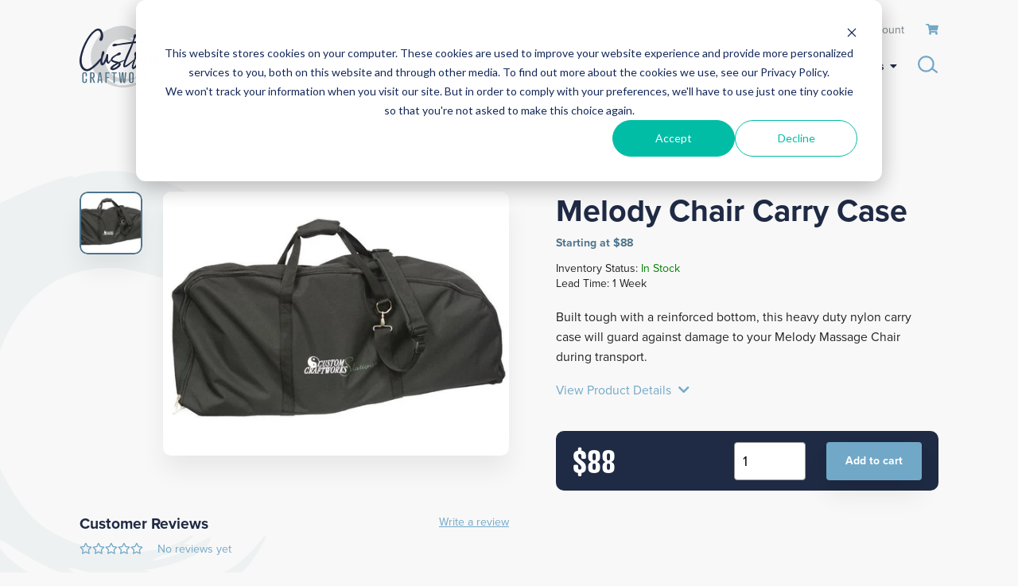

--- FILE ---
content_type: text/html; charset=UTF-8
request_url: https://www.customcraftworks.com/store/carts-cases-storage/melody-chair-replacement-carry-case
body_size: 19391
content:
<!doctype html><html lang="en"><head>
    <meta http-equiv="X-UA-Compatible" content="IE=edge">
    <meta charset="utf-8">
    <title>Melody Chair Carry Case</title>
    <link rel="shortcut icon" href="https://www.customcraftworks.com/hubfs/CCW%20Trademark%20Opt%201.png">
    <meta name="description" content="Protect the smooth surface of your Melody Chair by wrapping it in our Carry Case. Built tough with a reinforced bottom.">
    
    
    
    <meta name="viewport" content="width=device-width, initial-scale=1">

    <script src="/hs/hsstatic/jquery-libs/static-1.4/jquery/jquery-1.11.2.js"></script>
<script>hsjQuery = window['jQuery'];</script>
    <meta property="og:description" content="Protect the smooth surface of your Melody Chair by wrapping it in our Carry Case. Built tough with a reinforced bottom.">
    <meta property="og:title" content="Melody Chair Carry Case">
    <meta name="twitter:description" content="Protect the smooth surface of your Melody Chair by wrapping it in our Carry Case. Built tough with a reinforced bottom.">
    <meta name="twitter:title" content="Melody Chair Carry Case">

    

    
    <style>
a.cta_button{-moz-box-sizing:content-box !important;-webkit-box-sizing:content-box !important;box-sizing:content-box !important;vertical-align:middle}.hs-breadcrumb-menu{list-style-type:none;margin:0px 0px 0px 0px;padding:0px 0px 0px 0px}.hs-breadcrumb-menu-item{float:left;padding:10px 0px 10px 10px}.hs-breadcrumb-menu-divider:before{content:'›';padding-left:10px}.hs-featured-image-link{border:0}.hs-featured-image{float:right;margin:0 0 20px 20px;max-width:50%}@media (max-width: 568px){.hs-featured-image{float:none;margin:0;width:100%;max-width:100%}}.hs-screen-reader-text{clip:rect(1px, 1px, 1px, 1px);height:1px;overflow:hidden;position:absolute !important;width:1px}
</style>

<link rel="stylesheet" href="https://www.customcraftworks.com/hubfs/hub_generated/template_assets/1/50827080633/1768240435355/template_mjtw_styles.min.css">
    

    
<!--  Added by GoogleAnalytics integration -->
<script>
var _hsp = window._hsp = window._hsp || [];
_hsp.push(['addPrivacyConsentListener', function(consent) { if (consent.allowed || (consent.categories && consent.categories.analytics)) {
  (function(i,s,o,g,r,a,m){i['GoogleAnalyticsObject']=r;i[r]=i[r]||function(){
  (i[r].q=i[r].q||[]).push(arguments)},i[r].l=1*new Date();a=s.createElement(o),
  m=s.getElementsByTagName(o)[0];a.async=1;a.src=g;m.parentNode.insertBefore(a,m)
})(window,document,'script','//www.google-analytics.com/analytics.js','ga');
  ga('create','UA-2356953-1','auto');
  ga('send','pageview');
}}]);
</script>

<!-- /Added by GoogleAnalytics integration -->

<!--  Added by GoogleAnalytics4 integration -->
<script>
var _hsp = window._hsp = window._hsp || [];
window.dataLayer = window.dataLayer || [];
function gtag(){dataLayer.push(arguments);}

var useGoogleConsentModeV2 = true;
var waitForUpdateMillis = 1000;


if (!window._hsGoogleConsentRunOnce) {
  window._hsGoogleConsentRunOnce = true;

  gtag('consent', 'default', {
    'ad_storage': 'denied',
    'analytics_storage': 'denied',
    'ad_user_data': 'denied',
    'ad_personalization': 'denied',
    'wait_for_update': waitForUpdateMillis
  });

  if (useGoogleConsentModeV2) {
    _hsp.push(['useGoogleConsentModeV2'])
  } else {
    _hsp.push(['addPrivacyConsentListener', function(consent){
      var hasAnalyticsConsent = consent && (consent.allowed || (consent.categories && consent.categories.analytics));
      var hasAdsConsent = consent && (consent.allowed || (consent.categories && consent.categories.advertisement));

      gtag('consent', 'update', {
        'ad_storage': hasAdsConsent ? 'granted' : 'denied',
        'analytics_storage': hasAnalyticsConsent ? 'granted' : 'denied',
        'ad_user_data': hasAdsConsent ? 'granted' : 'denied',
        'ad_personalization': hasAdsConsent ? 'granted' : 'denied'
      });
    }]);
  }
}

gtag('js', new Date());
gtag('set', 'developer_id.dZTQ1Zm', true);
gtag('config', 'G-EHSCFW34M1');
</script>
<script async src="https://www.googletagmanager.com/gtag/js?id=G-EHSCFW34M1"></script>

<!-- /Added by GoogleAnalytics4 integration -->

    <link rel="canonical" href="https://www.customcraftworks.com/store/carts-cases-storage/melody-chair-replacement-carry-case">

<script>
  (function() {
    var cx = '011731068704031950597:ykdasescw0s';
    var gcse = document.createElement('script');
    gcse.type = 'text/javascript';
    gcse.async = true;
    gcse.src = 'https://cse.google.com/cse.js?cx=' + cx;
    var s = document.getElementsByTagName('script')[0];
    s.parentNode.insertBefore(gcse, s);
  })();
</script>
<meta name="generator" content="HubSpot"></head><body><gcse:searchresults-only></gcse:searchresults-only>
<meta property="og:url" content="https://www.customcraftworks.com/store/carts-cases-storage/melody-chair-replacement-carry-case">
<meta name="twitter:card" content="summary">






    <link rel="stylesheet" href="https://use.typekit.net/ssi4put.css">
    
      <!-- Additional head tags get inserted here (such as noindex on thank you pages) -->
    
  
  
    
<div class="">

      <div class="body-wrapper   hs-content-id-57822807322 hs-site-page page ">
        <div id="hs_cos_wrapper_module_site_header" class="hs_cos_wrapper hs_cos_wrapper_widget hs_cos_wrapper_type_module" style="" data-hs-cos-general-type="widget" data-hs-cos-type="module"><link rel="stylesheet" href="https://use.fontawesome.com/releases/v5.15.3/css/all.css" crossorigin="anonymous">




<header class="site-header site-header--on-light" role="banner">
  <div class="site-header__top">
    <div class="site-header__inner">
      <div class="site-header__secondary-menu">
        <div id="hs_menu_wrapper_module_site_header_" class="hs-menu-wrapper active-branch no-flyouts hs-menu-flow-horizontal" role="navigation" data-sitemap-name="MJTW Header Secondary Menu" data-menu-id="51176505121" aria-label="Navigation Menu">
 <ul role="menu">
  <li class="hs-menu-item hs-menu-depth-1" role="none"><a href="tel:8006272387" role="menuitem"><i class="fas fa-mobile-alt"></i> 800-627-2387</a></li>
  <li class="hs-menu-item hs-menu-depth-1" role="none"><a href="https://www.customcraftworks.com/customer-service/contact-us" role="menuitem">Contact Us</a></li>
  <li class="hs-menu-item hs-menu-depth-1" role="none"><a href="https://shop.customcraftworks.com/account" role="menuitem" target="_blank" rel="noopener">Account</a></li>
  <li class="hs-menu-item hs-menu-depth-1" role="none"><a href="https://shop.customcraftworks.com/cart" role="menuitem"><i class="fas fa-shopping-cart"></i></a></li>
 </ul>
</div>
      </div>
    </div>
  </div>
  <div class="site-header__bottom">
    <div class="site-header__inner">
      <div class="site-header__left">
        <div class="site-header__logo">
          <a href="/">
            <img class="site-header__logo-image site-header__logo-image--on-dark" src="https://www.customcraftworks.com/hubfs/Images/Logos/custom-craftwork-logo-on-dark.svg" alt="Custom Craftworks Logo" style="display: none;">
            <img class="site-header__logo-image site-header__logo-image--on-light" src="https://www.customcraftworks.com/hubfs/custom-craftwork-logo.svg" alt="Custom Craftworks Logo">
          </a>
        </div>
      </div>
  
      <div class="site-header__right">
        <div class="site-header__main-menu">
          <div id="hs_menu_wrapper_module_site_header_" class="hs-menu-wrapper active-branch flyouts hs-menu-flow-horizontal" role="navigation" data-sitemap-name="MJTW Header Main Menu" data-menu-id="51175280000" aria-label="Navigation Menu">
 <ul role="menu">
  <li class="hs-menu-item hs-menu-depth-1 hs-item-has-children" role="none"><a href="https://www.customcraftworks.com/store/massage-tables-and-chairs" aria-haspopup="true" aria-expanded="false" role="menuitem">Massage Tables &amp; Chairs</a>
   <ul role="menu" class="hs-menu-children-wrapper">
    <li class="hs-menu-item hs-menu-depth-2" role="none"><a href="https://www.customcraftworks.com/store/portable-massage-tables" role="menuitem">Portable Massage Tables</a></li>
    <li class="hs-menu-item hs-menu-depth-2" role="none"><a href="https://www.customcraftworks.com/store/electric-spa-tables" role="menuitem">Electric Massage Tables</a></li>
    <li class="hs-menu-item hs-menu-depth-2" role="none"><a href="https://www.customcraftworks.com/store/stationary-massage-tables" role="menuitem">Stationary Massage Tables</a></li>
    <li class="hs-menu-item hs-menu-depth-2" role="none"><a href="https://www.customcraftworks.com/store/portable-massage-chairs" role="menuitem">Massage Chairs</a></li>
    <li class="hs-menu-item hs-menu-depth-2" role="none"><a href="https://www.customcraftworks.com/store/clearance" role="menuitem">Clearance</a></li>
   </ul></li>
  <li class="hs-menu-item hs-menu-depth-1" role="none"><a href="https://www.customcraftworks.com/store/massage-table-packages" role="menuitem">Packages</a></li>
  <li class="hs-menu-item hs-menu-depth-1 hs-item-has-children" role="none"><a href="https://www.customcraftworks.com/store/massage-supplies-accessories" aria-haspopup="true" aria-expanded="false" role="menuitem">Accessories</a>
   <ul role="menu" class="hs-menu-children-wrapper">
    <li class="hs-menu-item hs-menu-depth-2" role="none"><a href="https://www.customcraftworks.com/store/bon-vital" role="menuitem">Bon Vital'</a></li>
    <li class="hs-menu-item hs-menu-depth-2" role="none"><a href="https://www.customcraftworks.com/store/bolsters" role="menuitem">Bolsters &amp; Extensions</a></li>
    <li class="hs-menu-item hs-menu-depth-2" role="none"><a href="https://www.customcraftworks.com/store/disposables" role="menuitem">Disposables</a></li>
    <li class="hs-menu-item hs-menu-depth-2" role="none"><a href="https://www.customcraftworks.com/store/face-rests" role="menuitem">Face Rests &amp; Pillows</a></li>
    <li class="hs-menu-item hs-menu-depth-2" role="none"><a href="https://www.customcraftworks.com/store/massage-tools" role="menuitem">Massage Tools</a></li>
    <li class="hs-menu-item hs-menu-depth-2" role="none"><a href="https://www.customcraftworks.com/store/replacement-parts" role="menuitem">Replacement Parts</a></li>
    <li class="hs-menu-item hs-menu-depth-2" role="none"><a href="https://www.customcraftworks.com/store/sacred-earth-botanicals-oils-creams-lotions" role="menuitem">Sacred Earth Botanicals</a></li>
    <li class="hs-menu-item hs-menu-depth-2" role="none"><a href="https://www.customcraftworks.com/store/stools" role="menuitem">Stools</a></li>
    <li class="hs-menu-item hs-menu-depth-2" role="none"><a href="https://www.customcraftworks.com/store/massage-carts-cases-storage" role="menuitem">Table Carts, Cases, &amp; Storage</a></li>
    <li class="hs-menu-item hs-menu-depth-2" role="none"><a href="https://www.customcraftworks.com/store/massage-table-linens" role="menuitem">Table Coverings</a></li>
   </ul></li>
  <li class="hs-menu-item hs-menu-depth-1 hs-item-has-children" role="none"><a href="https://www.customcraftworks.com/store/massage-office-furnishings" aria-haspopup="true" aria-expanded="false" role="menuitem">Furnishings</a>
   <ul role="menu" class="hs-menu-children-wrapper">
    <li class="hs-menu-item hs-menu-depth-2" role="none"><a href="https://www.customcraftworks.com/store/stationary-cabinets" role="menuitem">Cabinets</a></li>
    <li class="hs-menu-item hs-menu-depth-2" role="none"><a href="https://www.customcraftworks.com/store/custom-logo-rugs" role="menuitem">Logo Rugs</a></li>
    <li class="hs-menu-item hs-menu-depth-2" role="none"><a href="https://www.customcraftworks.com/store/massage-spa-decor" role="menuitem">Massage &amp; Spa Decor</a></li>
    <li class="hs-menu-item hs-menu-depth-2" role="none"><a href="https://www.customcraftworks.com/store/smart-step-wellness-mats" role="menuitem">Smart Step Wellness Mats</a></li>
    <li class="hs-menu-item hs-menu-depth-2" role="none"><a href="https://www.customcraftworks.com/store/massage-storage-carts" role="menuitem">Storage Carts</a></li>
    <li class="hs-menu-item hs-menu-depth-2" role="none"><a href="https://www.customcraftworks.com/store/lockers" role="menuitem">Lockers</a></li>
    <li class="hs-menu-item hs-menu-depth-2" role="none"><a href="https://www.customcraftworks.com/store/massage-office-desk-chairs" role="menuitem">Reception Desks &amp; Chairs</a></li>
   </ul></li>
  <li class="hs-menu-item hs-menu-depth-1 hs-item-has-children" role="none"><a href="https://www.customcraftworks.com/learn/" aria-haspopup="true" aria-expanded="false" role="menuitem">Resources</a>
   <ul role="menu" class="hs-menu-children-wrapper">
    <li class="hs-menu-item hs-menu-depth-2" role="none"><a href="https://www.customcraftworks.com/blog" role="menuitem">Blog</a></li>
    <li class="hs-menu-item hs-menu-depth-2" role="none"><a href="https://www.customcraftworks.com/education-programs" role="menuitem">Education Programs</a></li>
    <li class="hs-menu-item hs-menu-depth-2" role="none"><a href="https://www.customcraftworks.com/professional-programs" role="menuitem">Professional Programs</a></li>
    <li class="hs-menu-item hs-menu-depth-2" role="none"><a href="https://www.customcraftworks.com/massage-product-gallery" role="menuitem">Gallery</a></li>
    <li class="hs-menu-item hs-menu-depth-2" role="none"><a href="https://www.customcraftworks.com/customer-service/request-a-catalog" role="menuitem">Request a Catalog</a></li>
   </ul></li>
  <li class="hs-menu-item hs-menu-depth-1 hs-item-has-children" role="none"><a href="https://www.customcraftworks.com/customer-service/about-us" aria-haspopup="true" aria-expanded="false" role="menuitem">About Us</a>
   <ul role="menu" class="hs-menu-children-wrapper">
    <li class="hs-menu-item hs-menu-depth-2" role="none"><a href="https://www.customcraftworks.com/dealer-information" role="menuitem">Become a Dealer</a></li>
    <li class="hs-menu-item hs-menu-depth-2" role="none"><a href="https://www.customcraftworks.com/phs-brands" role="menuitem">PHS Brands</a></li>
    <li class="hs-menu-item hs-menu-depth-2" role="none"><a href="https://www.customcraftworks.com/reviews" role="menuitem">Reviews</a></li>
   </ul></li>
 </ul>
</div>
        </div>
        <div class="site-header__search-menu">
          <a href="/hs-search-results">
            <svg width="26" height="22" viewbox="0 0 26 22" fill="none" xmlns="http://www.w3.org/2000/svg" aria-label="Search">
              <circle cx="10.4" cy="10.4" r="9.28" stroke="#72A8C7" stroke-width="2.24" />
              <path d="M23.3281 21.6961C23.8229 22.0672 24.525 21.9669 24.8961 21.4721C25.2672 20.9772 25.1669 20.2752 24.6721 19.9041L23.3281 21.6961ZM16.9281 16.8961C16.9381 16.9036 16.9481 16.9111 16.9581 16.9185C16.968 16.926 16.978 16.9335 16.9879 16.9409C16.9979 16.9484 17.0078 16.9558 17.0177 16.9633C17.0276 16.9707 17.0375 16.9781 17.0474 16.9855C17.0573 16.9929 17.0671 17.0003 17.077 17.0077C17.0869 17.0151 17.0967 17.0225 17.1065 17.0299C17.1163 17.0372 17.1262 17.0446 17.136 17.052C17.1457 17.0593 17.1555 17.0666 17.1653 17.074C17.1751 17.0813 17.1848 17.0886 17.1946 17.0959C17.2043 17.1032 17.214 17.1105 17.2237 17.1178C17.2334 17.1251 17.2431 17.1323 17.2528 17.1396C17.2625 17.1469 17.2722 17.1541 17.2818 17.1613C17.2915 17.1686 17.3011 17.1758 17.3107 17.183C17.3203 17.1902 17.3299 17.1974 17.3395 17.2046C17.3491 17.2118 17.3587 17.219 17.3683 17.2262C17.3778 17.2334 17.3874 17.2405 17.3969 17.2477C17.4065 17.2548 17.416 17.262 17.4255 17.2691C17.435 17.2762 17.4445 17.2834 17.454 17.2905C17.5219 17.3414 17.4429 17.2822 17.5107 17.333C17.5378 17.3533 17.5964 17.3973 17.623 17.4173C17.6324 17.4243 17.6417 17.4312 17.6509 17.4382C17.6602 17.4451 17.6695 17.4521 17.6787 17.459C17.688 17.466 17.6972 17.4729 17.7064 17.4798C17.7157 17.4867 17.7249 17.4936 17.7341 17.5005C17.8195 17.5646 17.7038 17.4778 17.7891 17.5418C17.7982 17.5486 17.8073 17.5555 17.8164 17.5623C17.8255 17.5691 17.8346 17.576 17.8437 17.5828C17.8877 17.6158 17.9085 17.6314 17.952 17.664C17.961 17.6707 17.97 17.6775 17.9789 17.6842C17.9878 17.6909 17.9968 17.6976 18.0057 17.7043C18.0146 17.7109 18.0235 17.7176 18.0324 17.7243C18.0413 17.7309 18.0501 17.7376 18.059 17.7442C18.1016 17.7762 18.0695 17.7521 18.112 17.784C18.171 17.8282 18.1057 17.7793 18.1646 17.8235C18.2309 17.8731 18.2032 17.8524 18.269 17.9017C18.427 18.0203 18.522 18.0915 18.6731 18.2048C18.6813 18.211 18.6895 18.2171 18.6977 18.2232C18.7058 18.2294 18.714 18.2355 18.7222 18.2416C18.7657 18.2743 18.7274 18.2456 18.7709 18.2782C18.779 18.2842 18.7871 18.2903 18.7951 18.2963C18.8032 18.3024 18.8113 18.3084 18.8193 18.3145C18.8274 18.3205 18.8354 18.3265 18.8434 18.3325C18.8514 18.3385 18.8594 18.3445 18.8674 18.3505C18.8754 18.3565 18.8834 18.3625 18.8913 18.3685C18.8993 18.3745 18.9072 18.3804 18.9152 18.3864C18.9399 18.4049 18.938 18.4035 18.9626 18.422C18.9718 18.4288 19.0008 18.4506 19.0098 18.4573C19.0176 18.4632 19.0254 18.4691 19.0332 18.4749C19.041 18.4808 19.0488 18.4866 19.0566 18.4924C19.0792 18.5094 19.2199 18.6149 19.2408 18.6306C19.2484 18.6363 19.2559 18.6419 19.2635 18.6476C19.271 18.6532 19.2785 18.6589 19.286 18.6645C19.2936 18.6702 19.3011 18.6758 19.3086 18.6814C19.3161 18.687 19.3235 18.6926 19.331 18.6982C19.3385 18.7038 19.3459 18.7094 19.3534 18.715C19.3608 18.7206 19.3682 18.7262 19.3756 18.7317C19.401 18.7508 19.3947 18.746 19.42 18.765C19.4273 18.7705 19.4347 18.776 19.442 18.7815C19.4494 18.787 19.4567 18.7925 19.464 18.798C19.5115 18.8336 19.4603 18.7952 19.5077 18.8308C19.515 18.8362 19.5222 18.8417 19.5295 18.8471C19.5367 18.8525 19.5439 18.8579 19.5511 18.8633C19.5703 18.8777 19.5751 18.8813 19.5942 18.8957C19.6742 18.9557 19.5572 18.8679 19.637 18.9278C19.6442 18.9331 19.6513 18.9384 19.6583 18.9437C19.6654 18.9491 19.6725 18.9544 19.6795 18.9596C19.7438 19.0078 19.6576 18.9432 19.7217 18.9913C19.7288 18.9966 19.7357 19.0018 19.7427 19.007C19.7497 19.0123 19.7567 19.0175 19.7636 19.0227C19.8586 19.0939 19.9995 19.1996 20.0881 19.2661C20.2672 19.4004 20.5265 19.5949 20.6812 19.7109C20.7024 19.7268 20.7986 19.7989 20.8182 19.8137C20.8907 19.868 20.8798 19.8598 20.9508 19.9131C20.9735 19.9301 21.1861 20.0896 21.2031 20.1023C21.2633 20.1474 21.2641 20.1481 21.3229 20.1921C21.3425 20.2068 21.3619 20.2214 21.3812 20.2359C21.4111 20.2583 21.4089 20.2567 21.4385 20.2789C21.5039 20.3279 21.5975 20.3981 21.6575 20.4431C21.6811 20.4608 21.7386 20.504 21.761 20.5207C21.8624 20.5968 21.7603 20.5202 21.8605 20.5954C21.8646 20.5984 21.8686 20.6015 21.8727 20.6045C21.8767 20.6075 21.8808 20.6106 21.8848 20.6136C21.8888 20.6166 21.8928 20.6196 21.8969 20.6226C21.9009 20.6256 21.9049 20.6286 21.9088 20.6316C21.9128 20.6346 21.9168 20.6376 21.9208 20.6406C21.9247 20.6435 21.9287 20.6465 21.9326 20.6495C21.9536 20.6652 21.9353 20.6515 21.9562 20.6671C21.9663 20.6747 21.9929 20.6947 22.0026 20.702C22.0065 20.7048 22.0103 20.7077 22.0141 20.7106C22.0179 20.7134 22.0217 20.7163 22.0255 20.7191C22.0289 20.7217 22.0448 20.7336 22.0481 20.7361C22.1598 20.8199 22.2863 20.9147 22.3787 20.984C22.3853 20.989 22.447 21.0352 22.4524 21.0393C22.4642 21.0481 22.4587 21.044 22.4703 21.0527C22.4845 21.0633 22.4739 21.0554 22.488 21.066C22.4909 21.0682 22.4938 21.0704 22.4968 21.0726C22.4997 21.0747 22.5026 21.0769 22.5055 21.0791C22.5084 21.0813 22.5112 21.0834 22.5141 21.0856C22.517 21.0877 22.5199 21.0899 22.5227 21.092C22.5256 21.0942 22.5284 21.0963 22.5312 21.0984C22.5341 21.1006 22.5369 21.1027 22.5397 21.1048C22.5426 21.1069 22.5454 21.109 22.5482 21.1111C22.551 21.1132 22.5538 21.1153 22.5566 21.1174C22.5661 21.1245 22.5637 21.1228 22.5732 21.1299C22.5737 21.1303 22.5891 21.1418 22.5896 21.1422C22.6181 21.1636 22.5935 21.1451 22.6217 21.1663C22.6274 21.1705 22.6477 21.1858 22.6531 21.1898C22.6918 21.2189 22.8531 21.3398 22.875 21.3562C22.9012 21.3759 23.0375 21.4781 23.0481 21.4861C23.0886 21.5165 23.1501 21.5625 23.1762 21.5822C23.1839 21.5879 23.1949 21.5961 23.2017 21.6012C23.2062 21.6047 23.2031 21.6023 23.2076 21.6057C23.2157 21.6118 23.2054 21.604 23.2134 21.6101C23.2463 21.6347 23.1919 21.5939 23.2246 21.6184C23.2847 21.6635 23.2061 21.6046 23.2631 21.6473C23.3278 21.6958 23.2597 21.6447 23.3125 21.6843C23.3405 21.7054 23.299 21.6742 23.3243 21.6932C23.3492 21.7119 23.3029 21.6772 23.3272 21.6954C23.3288 21.6966 23.3264 21.6948 23.3279 21.6959C23.328 21.696 23.328 21.696 23.328 21.696C23.3281 21.696 23.3281 21.696 23.3281 21.6961C23.3281 21.6961 23.3281 21.6961 24.0001 20.8001C24.6721 19.9041 24.6721 19.9041 24.6721 19.9041C24.6721 19.904 24.6721 19.904 24.672 19.904C24.672 19.904 24.672 19.904 24.672 19.904C24.6719 19.9039 24.6719 19.9039 24.6719 19.9039C24.6714 19.9036 24.6717 19.9038 24.6712 19.9034C24.6695 19.9021 24.6718 19.9038 24.67 19.9025C24.6692 19.9019 24.6692 19.9019 24.6683 19.9012C24.6603 19.8952 24.6672 19.9004 24.6565 19.8923C24.6426 19.8819 24.653 19.8898 24.6362 19.8772C24.6093 19.857 24.6505 19.8878 24.6228 19.8671C24.6222 19.8666 24.6216 19.8662 24.621 19.8657C24.6204 19.8653 24.6197 19.8648 24.6191 19.8643C24.6162 19.8622 24.6182 19.8636 24.6152 19.8614C24.6085 19.8563 24.6181 19.8635 24.6112 19.8584C24.6106 19.8579 24.6099 19.8574 24.6092 19.8569C24.6085 19.8564 24.6078 19.8558 24.6071 19.8553C24.6033 19.8524 24.6067 19.855 24.6028 19.8521C24.6021 19.8515 24.6013 19.851 24.6006 19.8504C24.5999 19.8499 24.5991 19.8493 24.5984 19.8488C24.5943 19.8457 24.5979 19.8484 24.5938 19.8453C24.593 19.8447 24.5922 19.8442 24.5914 19.8436C24.5906 19.843 24.5898 19.8424 24.589 19.8418C24.5826 19.837 24.5758 19.8318 24.5686 19.8264C24.5669 19.8252 24.5593 19.8195 24.5574 19.8181C24.5319 19.7989 24.5714 19.8285 24.5457 19.8092C24.5422 19.8066 24.5245 19.7934 24.5202 19.7902C24.475 19.7563 24.4516 19.7387 24.3921 19.6941C24.3622 19.6716 24.3451 19.6588 24.3114 19.6335C24.2932 19.6199 24.2859 19.6144 24.2667 19.6C24.2524 19.5893 24.2343 19.5757 24.219 19.5642C24.208 19.556 24.2176 19.5632 24.2066 19.5549C24.2045 19.5534 24.2024 19.5518 24.2003 19.5502C24.1982 19.5486 24.1961 19.5471 24.194 19.5455C24.1862 19.5396 24.1763 19.5322 24.1682 19.5262C24.1595 19.5196 24.1507 19.513 24.1417 19.5063C24.1412 19.5059 24.1287 19.4965 24.1281 19.4961C24.1258 19.4944 24.1236 19.4927 24.1213 19.4909C24.119 19.4892 24.1167 19.4875 24.1144 19.4858C24.0989 19.4741 24.0169 19.4127 23.9971 19.3978C23.8743 19.3057 23.8636 19.2977 23.7227 19.192C23.7017 19.1763 23.5905 19.0928 23.5647 19.0735C23.5281 19.0461 23.5598 19.0698 23.5229 19.0422C23.504 19.028 23.5206 19.0405 23.5017 19.0263C23.4981 19.0236 23.4946 19.0209 23.491 19.0182C23.4874 19.0155 23.4838 19.0129 23.4802 19.0102C23.4161 18.962 23.5011 19.0258 23.4366 18.9775C23.433 18.9747 23.4293 18.9719 23.4256 18.9692C23.4219 18.9664 23.4182 18.9636 23.4145 18.9608C23.4108 18.9581 23.407 18.9553 23.4033 18.9525C23.3996 18.9497 23.3958 18.9469 23.3921 18.9441C23.3507 18.913 23.3884 18.9413 23.3466 18.91C23.319 18.8893 23.3281 18.8961 23.3002 18.8751C23.2963 18.8722 23.2924 18.8693 23.2885 18.8663C23.2845 18.8634 23.2806 18.8604 23.2766 18.8575C23.2019 18.8014 23.3277 18.8958 23.2528 18.8396C23.1891 18.7918 23.2927 18.8695 23.2288 18.8216C23.2248 18.8186 23.2207 18.8155 23.2167 18.8125C23.2126 18.8095 23.2086 18.8064 23.2045 18.8034C23.1289 18.7467 23.1818 18.7864 23.105 18.7287C23.0137 18.6603 23.0941 18.7205 23.0015 18.6511C22.8122 18.5092 22.7582 18.4686 22.5471 18.3103C22.479 18.2592 22.3687 18.1765 22.2948 18.1211C22.2238 18.0678 22.2347 18.076 22.1622 18.0217C22.1605 18.0203 22.0964 17.9723 22.0943 17.9707C22.0332 17.9249 22.0867 17.965 22.0252 17.9189C21.9417 17.8562 22.039 17.9292 21.9551 17.8663C21.9313 17.8485 21.9079 17.8309 21.8838 17.8128C21.837 17.7778 21.8945 17.8209 21.8477 17.7858C21.8417 17.7812 21.8356 17.7767 21.8296 17.7722C21.8235 17.7676 21.8174 17.7631 21.8114 17.7585C21.7914 17.7435 21.7948 17.7461 21.7747 17.731C21.7686 17.7264 21.7624 17.7218 21.7563 17.7172C21.7501 17.7126 21.744 17.708 21.7378 17.7033C21.7316 17.6987 21.7254 17.6941 21.7192 17.6894C21.713 17.6848 21.7068 17.6801 21.7006 17.6754C21.6238 17.6179 21.74 17.705 21.6631 17.6473C21.6483 17.6362 21.6403 17.6302 21.6253 17.619C21.6198 17.6148 21.5929 17.5947 21.5873 17.5904C21.5809 17.5857 21.5745 17.5809 21.5681 17.5761C21.5617 17.5713 21.5553 17.5665 21.5489 17.5617C21.5189 17.5391 21.5404 17.5553 21.5103 17.5327C21.4974 17.5231 21.4843 17.5132 21.4713 17.5035C21.4028 17.4521 21.5008 17.5256 21.4321 17.4741C21.1887 17.2915 21.033 17.1747 20.764 16.973C20.7566 16.9674 20.7492 16.9619 20.7418 16.9564C20.7345 16.9508 20.7271 16.9453 20.7196 16.9397C20.6612 16.8959 20.7335 16.9501 20.675 16.9062C20.6675 16.9006 20.6601 16.895 20.6526 16.8894C20.6451 16.8838 20.6376 16.8782 20.63 16.8725C20.6225 16.8669 20.615 16.8612 20.6075 16.8556C20.5999 16.8499 20.5924 16.8443 20.5848 16.8386C20.5056 16.7792 20.5729 16.8297 20.4933 16.77C20.4857 16.7642 20.478 16.7585 20.4703 16.7527C20.4626 16.7469 20.4549 16.7411 20.4471 16.7353C20.4403 16.7302 20.4076 16.7057 20.4006 16.7004C20.3186 16.639 20.389 16.6918 20.3066 16.63C20.2643 16.5982 20.3016 16.6262 20.2592 16.5944C20.2512 16.5884 20.2433 16.5825 20.2353 16.5765C20.2274 16.5705 20.2194 16.5645 20.2114 16.5585C20.1724 16.5293 20.1544 16.5158 20.1149 16.4862C20.095 16.4713 20.0374 16.428 20.0171 16.4128C19.8663 16.2997 19.7707 16.228 19.613 16.1097C19.5918 16.0938 19.5302 16.0477 19.5086 16.0315C19.4999 16.0249 19.4911 16.0183 19.4824 16.0118C19.4736 16.0052 19.4648 15.9986 19.456 15.992C19.4472 15.9854 19.4384 15.9788 19.4295 15.9721C19.4207 15.9655 19.4119 15.9589 19.403 15.9522C19.4028 15.9521 19.2967 15.8725 19.296 15.872C19.2871 15.8653 19.2781 15.8585 19.2691 15.8518C19.2601 15.8451 19.2511 15.8383 19.242 15.8315C19.233 15.8248 19.224 15.818 19.2149 15.8112C19.2059 15.8044 19.1968 15.7976 19.1877 15.7908C19.1098 15.7324 19.2111 15.8083 19.1331 15.7498C19.1239 15.7429 19.1148 15.7361 19.1056 15.7292C19.0964 15.7223 19.0873 15.7154 19.0781 15.7085C19.0689 15.7016 19.0597 15.6947 19.0504 15.6878C19.0412 15.6809 19.032 15.674 19.0227 15.667C19.0135 15.6601 19.0042 15.6531 18.9949 15.6462C18.9857 15.6392 18.9764 15.6323 18.967 15.6253C18.9577 15.6183 18.9484 15.6113 18.9391 15.6043C18.9297 15.5973 18.9204 15.5903 18.911 15.5833C18.9017 15.5762 18.8923 15.5692 18.8829 15.5622C18.8735 15.5551 18.8641 15.5481 18.8547 15.541C18.8353 15.5265 18.8175 15.5131 18.798 15.4985C18.7885 15.4914 18.779 15.4842 18.7695 15.4771C18.76 15.47 18.7505 15.4628 18.7409 15.4557C18.7314 15.4485 18.7218 15.4414 18.7123 15.4342C18.7027 15.427 18.6931 15.4198 18.6835 15.4126C18.6739 15.4054 18.6643 15.3982 18.6547 15.391C18.6451 15.3838 18.6355 15.3766 18.6258 15.3693C18.6162 15.3621 18.6065 15.3549 18.5968 15.3476C18.5871 15.3403 18.5774 15.3331 18.5677 15.3258C18.558 15.3185 18.5483 15.3112 18.5386 15.3039C18.5288 15.2966 18.5191 15.2893 18.5093 15.282C18.4995 15.2746 18.4897 15.2673 18.48 15.26C18.4702 15.2526 18.4603 15.2452 18.4505 15.2379C18.4407 15.2305 18.4309 15.2231 18.421 15.2157C18.4111 15.2083 18.4013 15.2009 18.3914 15.1935C18.3815 15.1861 18.3716 15.1787 18.3617 15.1713C18.3518 15.1638 18.3419 15.1564 18.3319 15.1489C18.322 15.1415 18.312 15.134 18.3021 15.1265C18.2921 15.1191 18.2821 15.1116 18.2721 15.1041L16.9281 16.8961Z" fill="#72A8C7" />
            </svg>              
          </a>
        </div>

        <div class="mobile-menu__mobile-cart-menu">
          <div id="hs_menu_wrapper_module_site_header_" class="hs-menu-wrapper active-branch flyouts hs-menu-flow-horizontal" role="navigation" data-sitemap-name="MJTW Mobile Header Cart" data-menu-id="51416081757" aria-label="Navigation Menu">
 <ul role="menu">
  <li class="hs-menu-item hs-menu-depth-1" role="none"><a href="https://shop.customcraftworks.com/cart" role="menuitem"><i class="fas fa-shopping-cart"></i></a></li>
 </ul>
</div>
        </div>
  
        <div class="menu-trigger__container">
          <button class="menu-trigger__button" id="mobile-menu-toggle" aria-expanded="false" aria-controls="mobile-menu">
            <div class="inner">
              <span class="menu-trigger__icon"></span>
            </div>
          </button>
        </div>
      </div>
    </div>
  </div>
</header>

<div class="mobile-menu" id="mobile-menu">
  <div class="mobile-menu__inner">
    <div class="mobile-menu__mobile-secondary-menu">
      <a href="/hs-search-results">
        <svg width="17" height="15" viewbox="0 0 17 15" fill="none" xmlns="http://www.w3.org/2000/svg">
          <circle cx="7" cy="7" r="6.24615" stroke="white" stroke-width="1.50769" />
          <path d="M15.7016 14.6031C16.0346 14.8529 16.5072 14.7854 16.757 14.4523C17.0068 14.1192 16.9393 13.6467 16.6062 13.3969L15.7016 14.6031ZM11.3939 11.3723C11.4006 11.3774 11.4073 11.3824 11.414 11.3874C11.4208 11.3925 11.4275 11.3975 11.4342 11.4025C11.4408 11.4075 11.4475 11.4125 11.4542 11.4175C11.4609 11.4225 11.4675 11.4275 11.4742 11.4325C11.4808 11.4375 11.4875 11.4425 11.4941 11.4475C11.5007 11.4524 11.5074 11.4574 11.514 11.4624C11.5206 11.4673 11.5272 11.4723 11.5338 11.4772C11.5404 11.4822 11.547 11.4871 11.5535 11.492C11.5601 11.497 11.5667 11.5019 11.5732 11.5068C11.5798 11.5117 11.5863 11.5166 11.5929 11.5215C11.5994 11.5264 11.6059 11.5313 11.6124 11.5362C11.619 11.5411 11.6255 11.546 11.632 11.5509C11.6385 11.5557 11.6449 11.5606 11.6514 11.5655C11.6579 11.5703 11.6644 11.5752 11.6708 11.58C11.6773 11.5848 11.6837 11.5897 11.6902 11.5945C11.6966 11.5993 11.703 11.6042 11.7094 11.609C11.7159 11.6138 11.7223 11.6186 11.7287 11.6234C11.7351 11.6282 11.7415 11.633 11.7478 11.6378C11.7542 11.6426 11.7606 11.6473 11.7669 11.6521C11.7733 11.6569 11.7797 11.6616 11.786 11.6664C11.827 11.6971 11.821 11.6926 11.8616 11.7231C11.896 11.7489 11.8648 11.7255 11.8991 11.7512C11.9053 11.7559 11.9116 11.7606 11.9178 11.7652C11.924 11.7699 11.9302 11.7745 11.9364 11.7792C11.9697 11.8042 11.9771 11.8097 12.0102 11.8345C12.0509 11.865 12.0061 11.8315 12.0467 11.8619C12.0937 11.8972 12.0361 11.854 12.0831 11.8892C12.0891 11.8937 12.0951 11.8982 12.1012 11.9028C12.1072 11.9073 12.1132 11.9118 12.1192 11.9163C12.1252 11.9208 12.1312 11.9253 12.1372 11.9298C12.1431 11.9342 12.1491 11.9387 12.1551 11.9432C12.161 11.9477 12.167 11.9521 12.1729 11.9566C12.1789 11.961 12.1848 11.9655 12.1907 11.9699C12.1967 11.9744 12.2026 11.9788 12.2085 11.9833C12.2144 11.9877 12.2203 11.9921 12.2262 11.9965C12.2321 12.0009 12.2379 12.0053 12.2438 12.0097C12.2497 12.0142 12.2555 12.0185 12.2614 12.0229C12.2886 12.0433 12.2693 12.0289 12.2964 12.0492C12.3022 12.0535 12.308 12.0579 12.3138 12.0622C12.3196 12.0666 12.3254 12.0709 12.3312 12.0753C12.3369 12.0796 12.3427 12.0839 12.3485 12.0882C12.3542 12.0926 12.36 12.0969 12.3657 12.1012C12.4227 12.1439 12.3431 12.0842 12.4 12.1269C12.4057 12.1312 12.4114 12.1355 12.4171 12.1397C12.4228 12.144 12.4285 12.1483 12.4341 12.1525C12.4542 12.1675 12.4481 12.1629 12.468 12.1779C12.4737 12.1821 12.4793 12.1864 12.4849 12.1906C12.4905 12.1948 12.4961 12.199 12.5017 12.2032C12.5073 12.2074 12.5129 12.2116 12.5185 12.2157C12.524 12.2199 12.5296 12.2241 12.5352 12.2283C12.5599 12.2468 12.5438 12.2347 12.5684 12.2532C12.5849 12.2656 12.585 12.2656 12.6014 12.278C12.6069 12.2821 12.6124 12.2862 12.6179 12.2903C12.6233 12.2944 12.6288 12.2985 12.6342 12.3026C12.6633 12.3244 12.6378 12.3053 12.6668 12.327C12.6741 12.3324 12.692 12.3459 12.6992 12.3513C12.7812 12.4128 12.7457 12.3862 12.8265 12.4468C12.8318 12.4507 12.837 12.4546 12.8422 12.4586C12.8474 12.4625 12.8526 12.4664 12.8578 12.4703C12.9 12.5019 12.8469 12.462 12.8889 12.4936C12.8941 12.4975 12.8993 12.5013 12.9044 12.5052C12.9096 12.5091 12.9147 12.5129 12.9198 12.5168C12.925 12.5206 12.9301 12.5244 12.9352 12.5283C12.9403 12.5321 12.9454 12.5359 12.9505 12.5398C12.9556 12.5436 12.9607 12.5474 12.9658 12.5512C12.9708 12.555 12.9759 12.5588 12.981 12.5626C12.9877 12.5677 13.0045 12.5803 13.0112 12.5853C13.0162 12.5891 13.0213 12.5928 13.0263 12.5966C13.0313 12.6003 13.0363 12.6041 13.0413 12.6078C13.0463 12.6116 13.0512 12.6153 13.0562 12.6191C13.0612 12.6228 13.0662 12.6265 13.0711 12.6302C13.0983 12.6506 13.1623 12.6986 13.1884 12.7182C13.2661 12.7764 13.2259 12.7463 13.3024 12.8037C13.3171 12.8147 13.3996 12.8766 13.4132 12.8868C13.4178 12.8902 13.4223 12.8936 13.4268 12.897C13.4314 12.9004 13.4359 12.9038 13.4404 12.9072C13.4656 12.9261 13.4423 12.9086 13.4674 12.9274C13.4894 12.9439 13.4723 12.9311 13.4942 12.9475C13.4987 12.9509 13.5031 12.9542 13.5075 12.9575C13.512 12.9609 13.5164 12.9642 13.5208 12.9675C13.5467 12.9869 13.5478 12.9877 13.5734 13.007C13.5778 13.0102 13.5821 13.0135 13.5864 13.0167C13.5908 13.02 13.5951 13.0232 13.5994 13.0265C13.6037 13.0297 13.6081 13.0329 13.6124 13.0362C13.6167 13.0394 13.621 13.0426 13.6252 13.0458C13.6651 13.0757 13.6111 13.0352 13.6509 13.065C13.666 13.0764 13.6612 13.0728 13.6763 13.0841C13.7025 13.1038 13.7006 13.1023 13.7266 13.1218C13.7578 13.1452 13.8928 13.2465 13.92 13.2669C13.9239 13.2698 13.9278 13.2728 13.9317 13.2757C13.9356 13.2786 13.9395 13.2815 13.9434 13.2844C13.9472 13.2873 13.9511 13.2902 13.955 13.2931C13.9588 13.296 13.9627 13.2989 13.9665 13.3018C13.9871 13.3172 13.969 13.3036 13.9895 13.319C13.9933 13.3218 13.9971 13.3247 14.0009 13.3275C14.0047 13.3304 14.0085 13.3332 14.0122 13.3361C14.016 13.3389 14.0198 13.3417 14.0236 13.3446C14.0273 13.3474 14.0311 13.3502 14.0348 13.353C14.0548 13.368 14.0374 13.3549 14.0572 13.3698C14.061 13.3726 14.0647 13.3754 14.0684 13.3782C14.0721 13.3809 14.0758 13.3837 14.0795 13.3865C14.0949 13.3981 14.0861 13.3915 14.1015 13.403C14.1403 13.4321 14.15 13.4394 14.1878 13.4678C14.2256 13.4961 14.2345 13.5027 14.2713 13.5304C14.3078 13.5577 14.3164 13.5642 14.3519 13.5908C14.3552 13.5933 14.3585 13.5958 14.3618 13.5982C14.3651 13.6007 14.3683 13.6032 14.3716 13.6056C14.3749 13.6081 14.3782 13.6105 14.3814 13.613C14.3847 13.6154 14.3879 13.6178 14.3912 13.6203C14.3944 13.6227 14.3976 13.6251 14.4009 13.6275C14.4041 13.63 14.4073 13.6324 14.4105 13.6348C14.4137 13.6372 14.4169 13.6396 14.4201 13.642C14.4233 13.6444 14.4265 13.6468 14.4297 13.6492C14.4966 13.6994 14.4388 13.656 14.5048 13.7055C14.5373 13.7299 14.5455 13.736 14.5771 13.7597C14.6086 13.7833 14.6162 13.789 14.6468 13.812C14.687 13.8421 14.6744 13.8327 14.7138 13.8622C14.7225 13.8688 14.7703 13.9046 14.7782 13.9105C14.7805 13.9123 14.7916 13.9206 14.7939 13.9223C14.7965 13.9243 14.7991 13.9262 14.8017 13.9282C14.8043 13.9301 14.8069 13.932 14.8094 13.934C14.8141 13.9375 14.8356 13.9536 14.84 13.9569C14.8702 13.9795 14.8401 13.957 14.87 13.9794C14.8725 13.9813 14.8749 13.9831 14.8774 13.9849C14.8799 13.9868 14.8823 13.9886 14.8848 13.9905C14.8872 13.9923 14.8896 13.9941 14.8921 13.996C14.8945 13.9978 14.8969 13.9996 14.8994 14.0014C14.9424 14.0337 14.8853 13.9909 14.9281 14.023C14.9432 14.0343 14.9413 14.0329 14.9562 14.044C15.0362 14.104 14.9858 14.0663 15.0626 14.1238C15.1083 14.1581 15.1169 14.1645 15.1595 14.1965C15.1697 14.2041 15.1723 14.2061 15.1823 14.2136C15.2301 14.2495 15.1568 14.1945 15.2045 14.2303C15.2338 14.2523 15.197 14.2246 15.2261 14.2465C15.2278 14.2477 15.2352 14.2533 15.2368 14.2545C15.2391 14.2562 15.2449 14.2606 15.2472 14.2623C15.2879 14.2928 15.3673 14.3523 15.3966 14.3743C15.4608 14.4225 15.4595 14.4215 15.5131 14.4617C15.5729 14.5065 15.5026 14.4538 15.5599 14.4968C15.5983 14.5256 15.5633 14.4993 15.5994 14.5264C15.6247 14.5454 15.6414 14.5579 15.6578 14.5703C15.6781 14.5855 15.6486 14.5634 15.6684 14.5782C15.6837 14.5896 15.6627 14.5739 15.6774 14.585C15.6793 14.5864 15.6797 14.5866 15.6814 14.5879C15.6841 14.5899 15.6824 14.5887 15.685 14.5906C15.6853 14.5908 15.6855 14.591 15.6858 14.5913C15.6861 14.5915 15.6864 14.5917 15.6866 14.5919C15.6869 14.5921 15.6872 14.5923 15.6874 14.5925C15.6877 14.5927 15.6879 14.5928 15.6882 14.593C15.6908 14.595 15.6886 14.5933 15.6911 14.5952C15.6961 14.599 15.6958 14.5987 15.699 14.6011C15.7004 14.6022 15.7 14.6019 15.7009 14.6026C15.7011 14.6027 15.7014 14.6029 15.7014 14.603C15.7015 14.603 15.7014 14.603 15.7015 14.603C15.7016 14.6031 15.7016 14.6031 15.7016 14.6031C15.7016 14.6031 15.7016 14.6031 16.1539 14C16.6062 13.3969 16.6062 13.3969 16.6062 13.3969C16.6062 13.3969 16.6062 13.3969 16.6062 13.3969C16.6061 13.3969 16.6061 13.3968 16.606 13.3968C16.606 13.3968 16.606 13.3968 16.6059 13.3967C16.6059 13.3967 16.6059 13.3967 16.6058 13.3967C16.6057 13.3966 16.6057 13.3965 16.6056 13.3964C16.6035 13.3949 16.6061 13.3968 16.6036 13.395C16.5904 13.3851 16.6107 13.4003 16.5957 13.389C16.5935 13.3874 16.5861 13.3819 16.5821 13.3788C16.5495 13.3544 16.597 13.39 16.5624 13.3641C16.52 13.3323 16.5552 13.3587 16.504 13.3203C16.4539 13.2827 16.4775 13.3004 16.4177 13.2556C16.385 13.231 16.3987 13.2413 16.3634 13.2148C16.3622 13.2139 16.361 13.213 16.3598 13.2121C16.3585 13.2112 16.3573 13.2103 16.3561 13.2093C16.3548 13.2084 16.3536 13.2075 16.3524 13.2065C16.3511 13.2056 16.3499 13.2047 16.3486 13.2037C16.3249 13.186 16.3572 13.2102 16.3333 13.1923C16.3194 13.1818 16.3158 13.1791 16.3012 13.1682C16.2423 13.124 16.2221 13.1089 16.1519 13.0562C16.1496 13.0544 16.1437 13.0501 16.1414 13.0483C16.1258 13.0366 16.1464 13.0521 16.1308 13.0403C16.1016 13.0185 16.1384 13.0461 16.1091 13.0241C16.0702 12.9949 16.1038 13.0201 16.0641 12.9904C16.0622 12.9889 16.0603 12.9875 16.0583 12.986C16.0564 12.9846 16.0544 12.9831 16.0525 12.9816C16.0473 12.9777 16.046 12.9768 16.0407 12.9728C16.0355 12.9689 16.0223 12.959 16.0168 12.9549C16.0148 12.9534 16.0128 12.9518 16.0107 12.9503C16.0087 12.9488 16.0067 12.9473 16.0046 12.9457C16.0026 12.9442 16.0005 12.9427 15.9985 12.9411C15.9964 12.9396 15.9944 12.938 15.9923 12.9365C15.9902 12.9349 15.9882 12.9334 15.9861 12.9318C15.984 12.9303 15.9819 12.9287 15.9798 12.9271C15.9777 12.9256 15.9756 12.924 15.9735 12.9224C15.9714 12.9208 15.9693 12.9193 15.9672 12.9177C15.906 12.8718 15.9252 12.8862 15.8608 12.8379C15.8559 12.8342 15.8378 12.8207 15.8327 12.8168C15.8243 12.8105 15.8126 12.8017 15.804 12.7953C15.7781 12.7759 15.8007 12.7928 15.7746 12.7732C15.7722 12.7714 15.7697 12.7695 15.7672 12.7677C15.7647 12.7658 15.7622 12.7639 15.7597 12.7621C15.7231 12.7346 15.7814 12.7783 15.7447 12.7508C15.725 12.736 15.7034 12.7198 15.6828 12.7044C15.6802 12.7024 15.6775 12.7004 15.6749 12.6984C15.6723 12.6965 15.6696 12.6945 15.6669 12.6925C15.6643 12.6905 15.6616 12.6885 15.659 12.6865C15.6563 12.6845 15.6536 12.6825 15.6509 12.6805C15.6086 12.6488 15.6609 12.6879 15.6184 12.6561C15.599 12.6415 15.5717 12.621 15.5514 12.6058C15.546 12.6018 15.488 12.5583 15.4817 12.5536C15.4492 12.5291 15.3705 12.4702 15.3343 12.443C15.3002 12.4174 15.3301 12.4399 15.2958 12.4141C15.2819 12.4037 15.2706 12.3952 15.2565 12.3847C15.2451 12.3761 15.1883 12.3335 15.1759 12.3242C15.1576 12.3105 15.1531 12.3071 15.1345 12.2932C15.1311 12.2906 15.1276 12.288 15.1241 12.2853C15.1206 12.2827 15.1171 12.2801 15.1136 12.2775C15.1101 12.2748 15.1066 12.2722 15.103 12.2696C15.0995 12.2669 15.096 12.2643 15.0924 12.2616C15.0546 12.2332 15.0449 12.226 15.0061 12.1969C14.9279 12.1382 14.9068 12.1224 14.8246 12.0608C14.7974 12.0404 14.6624 11.9391 14.6312 11.9157C14.6145 11.9032 14.6229 11.9094 14.6061 11.8969C14.602 11.8937 14.5978 11.8906 14.5936 11.8874C14.5893 11.8843 14.5851 11.8811 14.5809 11.878C14.5767 11.8748 14.5725 11.8716 14.5682 11.8684C14.564 11.8653 14.5597 11.8621 14.5555 11.8589C14.5527 11.8568 14.5327 11.8418 14.5299 11.8397C14.5256 11.8365 14.5213 11.8332 14.517 11.83C14.5127 11.8268 14.5084 11.8235 14.504 11.8203C14.4997 11.8171 14.4954 11.8138 14.4911 11.8106C14.4867 11.8073 14.4824 11.8041 14.478 11.8008C14.4688 11.7939 14.4349 11.7685 14.4254 11.7613C14.4018 11.7436 14.3959 11.7392 14.372 11.7213C14.3625 11.7141 14.3546 11.7083 14.345 11.701C14.3405 11.6977 14.336 11.6943 14.3315 11.6909C14.3269 11.6875 14.3224 11.6841 14.3178 11.6806C14.3042 11.6704 14.2217 11.6086 14.207 11.5976C14.1563 11.5595 14.1449 11.5509 14.093 11.512C14.0502 11.4799 14.1069 11.5225 14.064 11.4903C14.0591 11.4866 14.0543 11.483 14.0494 11.4793C14.0445 11.4757 14.0397 11.472 14.0348 11.4684C14.0299 11.4647 14.025 11.461 14.0201 11.4573C14.0152 11.4537 14.0103 11.45 14.0054 11.4463C13.9966 11.4397 13.9846 11.4307 13.9757 11.4241C13.9038 11.3701 13.8075 11.2979 13.7312 11.2406C13.7033 11.2197 13.6961 11.2143 13.6679 11.1932C13.6626 11.1892 13.6573 11.1852 13.652 11.1812C13.6466 11.1773 13.6413 11.1733 13.636 11.1692C13.6306 11.1652 13.6253 11.1612 13.6199 11.1572C13.6145 11.1532 13.6092 11.1492 13.6038 11.1451C13.5822 11.1289 13.5931 11.1371 13.5714 11.1208C13.5424 11.0991 13.5679 11.1182 13.5388 11.0964C13.5334 11.0923 13.5279 11.0882 13.5225 11.0841C13.517 11.08 13.5115 11.0759 13.506 11.0718C13.4694 11.0443 13.5097 11.0746 13.473 11.047C13.415 11.0035 13.3979 10.9907 13.3388 10.9463C13.2929 10.912 13.3164 10.9296 13.2703 10.895C13.2646 10.8907 13.2588 10.8864 13.2531 10.8821C13.2473 10.8778 13.2415 10.8734 13.2358 10.8691C13.195 10.8385 13.2419 10.8737 13.201 10.843C13.1199 10.7822 13.142 10.7988 13.0597 10.737C13.0537 10.7326 13.0478 10.7281 13.0418 10.7236C13.0358 10.7191 13.0298 10.7146 13.0238 10.7101C13.0178 10.7056 13.0118 10.7011 13.0058 10.6966C12.9998 10.6921 12.9937 10.6876 12.9877 10.683C12.9816 10.6785 12.9756 10.674 12.9695 10.6694C12.9635 10.6649 12.9574 10.6603 12.9513 10.6558C12.9453 10.6512 12.9392 10.6467 12.9331 10.6421C12.927 10.6375 12.9209 10.6329 12.9148 10.6284C12.8485 10.5787 12.9075 10.6229 12.841 10.573C12.8348 10.5684 12.8286 10.5637 12.8224 10.5591C12.8162 10.5544 12.81 10.5497 12.8037 10.5451C12.7866 10.5322 12.7835 10.5299 12.7663 10.517C12.76 10.5123 12.7537 10.5076 12.7474 10.5028C12.7411 10.4981 12.7349 10.4934 12.7286 10.4887C12.7222 10.484 12.7159 10.4792 12.7096 10.4745C12.7033 10.4697 12.697 10.465 12.6906 10.4602C12.6552 10.4337 12.688 10.4582 12.6525 10.4316C12.6461 10.4268 12.6397 10.422 12.6333 10.4172C12.6269 10.4124 12.6205 10.4076 12.6141 10.4028C12.6076 10.398 12.6012 10.3932 12.5948 10.3884C12.5883 10.3835 12.5819 10.3787 12.5754 10.3738C12.569 10.369 12.5625 10.3642 12.556 10.3593C12.5496 10.3544 12.5431 10.3496 12.5366 10.3447C12.5301 10.3398 12.5236 10.335 12.5171 10.3301C12.5105 10.3252 12.504 10.3203 12.4975 10.3154C12.4909 10.3105 12.4844 10.3056 12.4778 10.3007C12.4713 10.2957 12.4647 10.2908 12.4582 10.2859C12.4516 10.281 12.445 10.276 12.4384 10.2711C12.4318 10.2661 12.4252 10.2612 12.4186 10.2562C12.412 10.2513 12.4054 10.2463 12.3987 10.2413C12.3921 10.2363 12.3854 10.2314 12.3788 10.2264C12.3721 10.2214 12.3655 10.2164 12.3588 10.2114C12.3521 10.2064 12.3455 10.2014 12.3388 10.1963C12.3321 10.1913 12.3254 10.1863 12.3187 10.1813C12.312 10.1762 12.3052 10.1712 12.2985 10.1661L11.3939 11.3723Z" fill="white" />
        </svg>          
      </a>

      <div id="hs_menu_wrapper_module_site_header_" class="hs-menu-wrapper active-branch flyouts hs-menu-flow-horizontal" role="navigation" data-sitemap-name="MJTW Mobile Header Secondary Menu" data-menu-id="51414350759" aria-label="Navigation Menu">
 <ul role="menu">
  <li class="hs-menu-item hs-menu-depth-1" role="none"><a href="https://shop.customcraftworks.com/account" role="menuitem" target="_blank" rel="noopener">Account</a></li>
 </ul>
</div>
    </div>
    <div class="mobile-menu__main">
      <ul>
        
          
            <li class="hs-menu-item hs-menu-depth-1 hs-item-has-children">
              <a href="https://www.customcraftworks.com/store/massage-tables-and-chairs" tabindex="0">Massage Tables &amp; Chairs</a>
              <div class="flyout-menu">
                <div class="flyout-content">
                  
                </div>
                <div class="hs-menu-wrapper">
                  <ul>
                    
                      <li class="hs-menu-item hs-menu-depth-2">
                        <a href="https://www.customcraftworks.com/store/portable-massage-tables">Portable Massage Tables</a>
                      </li>
                    
                      <li class="hs-menu-item hs-menu-depth-2">
                        <a href="https://www.customcraftworks.com/store/electric-spa-tables">Electric Massage Tables</a>
                      </li>
                    
                      <li class="hs-menu-item hs-menu-depth-2">
                        <a href="https://www.customcraftworks.com/store/stationary-massage-tables">Stationary Massage Tables</a>
                      </li>
                    
                      <li class="hs-menu-item hs-menu-depth-2">
                        <a href="https://www.customcraftworks.com/store/portable-massage-chairs">Massage Chairs</a>
                      </li>
                    
                      <li class="hs-menu-item hs-menu-depth-2">
                        <a href="https://www.customcraftworks.com/store/clearance">Clearance</a>
                      </li>
                    
                  </ul>
                </div>
              </div>
            </li>
          
        
          
            <li class="hs-menu-item hs-menu-depth-1">
              <a href="https://www.customcraftworks.com/store/massage-table-packages">Packages</a>
            </li>
          
        
          
            <li class="hs-menu-item hs-menu-depth-1 hs-item-has-children">
              <a href="https://www.customcraftworks.com/store/massage-supplies-accessories" tabindex="0">Accessories</a>
              <div class="flyout-menu">
                <div class="flyout-content">
                  
                </div>
                <div class="hs-menu-wrapper">
                  <ul>
                    
                      <li class="hs-menu-item hs-menu-depth-2">
                        <a href="https://www.customcraftworks.com/store/bon-vital">Bon Vital'</a>
                      </li>
                    
                      <li class="hs-menu-item hs-menu-depth-2">
                        <a href="https://www.customcraftworks.com/store/bolsters">Bolsters &amp; Extensions</a>
                      </li>
                    
                      <li class="hs-menu-item hs-menu-depth-2">
                        <a href="https://www.customcraftworks.com/store/disposables">Disposables</a>
                      </li>
                    
                      <li class="hs-menu-item hs-menu-depth-2">
                        <a href="https://www.customcraftworks.com/store/face-rests">Face Rests &amp; Pillows</a>
                      </li>
                    
                      <li class="hs-menu-item hs-menu-depth-2">
                        <a href="https://www.customcraftworks.com/store/massage-tools">Massage Tools</a>
                      </li>
                    
                      <li class="hs-menu-item hs-menu-depth-2">
                        <a href="https://www.customcraftworks.com/store/replacement-parts">Replacement Parts</a>
                      </li>
                    
                      <li class="hs-menu-item hs-menu-depth-2">
                        <a href="https://www.customcraftworks.com/store/sacred-earth-botanicals-oils-creams-lotions">Sacred Earth Botanicals</a>
                      </li>
                    
                      <li class="hs-menu-item hs-menu-depth-2">
                        <a href="https://www.customcraftworks.com/store/stools">Stools</a>
                      </li>
                    
                      <li class="hs-menu-item hs-menu-depth-2">
                        <a href="https://www.customcraftworks.com/store/massage-carts-cases-storage">Table Carts, Cases, &amp; Storage</a>
                      </li>
                    
                      <li class="hs-menu-item hs-menu-depth-2">
                        <a href="https://www.customcraftworks.com/store/massage-table-linens">Table Coverings</a>
                      </li>
                    
                  </ul>
                </div>
              </div>
            </li>
          
        
          
            <li class="hs-menu-item hs-menu-depth-1 hs-item-has-children">
              <a href="https://www.customcraftworks.com/store/massage-office-furnishings" tabindex="0">Furnishings</a>
              <div class="flyout-menu">
                <div class="flyout-content">
                  
                </div>
                <div class="hs-menu-wrapper">
                  <ul>
                    
                      <li class="hs-menu-item hs-menu-depth-2">
                        <a href="https://www.customcraftworks.com/store/stationary-cabinets">Cabinets</a>
                      </li>
                    
                      <li class="hs-menu-item hs-menu-depth-2">
                        <a href="https://www.customcraftworks.com/store/custom-logo-rugs">Logo Rugs</a>
                      </li>
                    
                      <li class="hs-menu-item hs-menu-depth-2">
                        <a href="https://www.customcraftworks.com/store/massage-spa-decor">Massage &amp; Spa Decor</a>
                      </li>
                    
                      <li class="hs-menu-item hs-menu-depth-2">
                        <a href="https://www.customcraftworks.com/store/smart-step-wellness-mats">Smart Step Wellness Mats</a>
                      </li>
                    
                      <li class="hs-menu-item hs-menu-depth-2">
                        <a href="https://www.customcraftworks.com/store/massage-storage-carts">Storage Carts</a>
                      </li>
                    
                      <li class="hs-menu-item hs-menu-depth-2">
                        <a href="https://www.customcraftworks.com/store/lockers">Lockers</a>
                      </li>
                    
                      <li class="hs-menu-item hs-menu-depth-2">
                        <a href="https://www.customcraftworks.com/store/massage-office-desk-chairs">Reception Desks &amp; Chairs</a>
                      </li>
                    
                  </ul>
                </div>
              </div>
            </li>
          
        
          
            <li class="hs-menu-item hs-menu-depth-1 hs-item-has-children">
              <a href="https://www.customcraftworks.com/learn/" tabindex="0">Resources</a>
              <div class="flyout-menu">
                <div class="flyout-content">
                  
                </div>
                <div class="hs-menu-wrapper">
                  <ul>
                    
                      <li class="hs-menu-item hs-menu-depth-2">
                        <a href="https://www.customcraftworks.com/blog">Blog</a>
                      </li>
                    
                      <li class="hs-menu-item hs-menu-depth-2">
                        <a href="https://www.customcraftworks.com/education-programs">Education Programs</a>
                      </li>
                    
                      <li class="hs-menu-item hs-menu-depth-2">
                        <a href="https://www.customcraftworks.com/professional-programs">Professional Programs</a>
                      </li>
                    
                      <li class="hs-menu-item hs-menu-depth-2">
                        <a href="https://www.customcraftworks.com/massage-product-gallery">Gallery</a>
                      </li>
                    
                      <li class="hs-menu-item hs-menu-depth-2">
                        <a href="https://www.customcraftworks.com/customer-service/request-a-catalog">Request a Catalog</a>
                      </li>
                    
                  </ul>
                </div>
              </div>
            </li>
          
        
          
            <li class="hs-menu-item hs-menu-depth-1 hs-item-has-children">
              <a href="https://www.customcraftworks.com/customer-service/about-us" tabindex="0">About Us</a>
              <div class="flyout-menu">
                <div class="flyout-content">
                  
                </div>
                <div class="hs-menu-wrapper">
                  <ul>
                    
                      <li class="hs-menu-item hs-menu-depth-2">
                        <a href="https://www.customcraftworks.com/dealer-information">Become a Dealer</a>
                      </li>
                    
                      <li class="hs-menu-item hs-menu-depth-2">
                        <a href="https://www.customcraftworks.com/phs-brands">PHS Brands</a>
                      </li>
                    
                      <li class="hs-menu-item hs-menu-depth-2">
                        <a href="https://www.customcraftworks.com/reviews">Reviews</a>
                      </li>
                    
                  </ul>
                </div>
              </div>
            </li>
          
        
        
          
            <li class="hs-menu-item hs-menu-depth-1">
              <a href="https://www.customcraftworks.com/customer-service/contact-us">Contact Us</a>
            </li>
          
        
      </ul>
    </div>
  </div>
</div></div>
        
<main class="body-container-wrapper">
  <div class="flex-bottom-full">
    <div id="hs_cos_wrapper_product_module" class="hs_cos_wrapper hs_cos_wrapper_widget hs_cos_wrapper_type_module" style="" data-hs-cos-general-type="widget" data-hs-cos-type="module">































  








<div class="product module  module--padding-medium  module--bg-transparent  module--on-light" data-productid="40993132249240">
  
  
    
  
  

  <div class="module__background-accent module__background-accent--top-left module__background-accent--cutoff-accent">
    <svg width="475" height="559" viewbox="0 0 475 559" fill="none" xmlns="http://www.w3.org/2000/svg">
      <path opacity="0.12" d="M144.943 383.814C99.9095 300.389 137.907 115.751 285.11 122.055C325.866 123.8 428.937 169.678 347.032 113.555C337.293 103.085 351.648 108.939 356.77 112.655C384.916 97.1742 424.659 127.516 444.811 151.496C473.576 159.715 424.264 67.0579 407.94 61.7102C395.443 50.9584 409.797 53.9419 415.258 50.8458C363.863 14.1997 293.216 -15.41 231.914 8.79563L231.239 5.64328C195.831 12.5109 162 30.5807 133.291 43.5279C120.231 51.8591 117.247 58.3327 113.701 52.2531C105.426 56.081 98.3896 69.1407 90.5087 71.3924C46.1505 128.247 -5.6382 202.947 0.497641 285.64C-3.4428 310.071 27.4053 438.867 45.5313 426.37C82.29 490.937 163.407 545.034 238.782 553.928C327.949 568.452 437.099 547.398 474.533 459.977C474.612 459.724 474.604 459.451 474.51 459.204C474.415 458.956 474.24 458.747 474.013 458.611C473.786 458.474 473.519 458.418 473.256 458.452C472.993 458.485 472.749 458.606 472.563 458.795C447.626 490.318 428.149 508.444 382.946 518.295C327.611 540.756 272.839 544.021 215.027 532.931C299.465 534.564 167.685 529.047 135.092 465.944C128.618 461.553 136.274 461.947 142.41 465.099C168.417 480.242 205.964 507.656 238.107 509.795C255.613 509.289 224.596 504.785 227.298 499.269C231.239 497.636 263.832 511.146 275.822 507.938C289.22 507.431 351.479 504.729 319.055 501.971C343.598 500.62 407.321 482.268 404.506 460.202C394.373 464.03 372.476 479.003 360.317 482.719C351.309 486.028 342.021 488.515 332.565 490.149C337.181 481.142 368.535 482.325 377.598 471.01C380.131 468.646 376.529 469.828 373.039 469.771C369.549 469.715 377.317 465.099 381.595 460.652C382.102 460.146 382.833 456.768 379.681 458.851C346.356 481.818 297.72 481.368 274.415 478.666C248.57 474.352 223.755 465.265 201.235 451.871C176.917 436.109 161.831 415.224 144.943 383.814Z" fill="#A4BCC2" />
    </svg>      
  </div>

  

  <div class="module__inner constrain">

    <div class="module__section-main module__section-main--block-align-center">
      <div class="module__content module__content--text-align-left constrain--12">
        <div class="product__grid">
          <div class="product__column">
            <div class="product__column-inner">
              <div class="product__gallery">
                <div class="product__gallery-thumbnails">
                  
                  
                    
                      <button class="product__gallery-thumbnail active" data-src="https://fs.hubspotusercontent00.net/hubfs/732351/melody-chair-bag.jpeg">
                        <img class="product__gallery-thumbnail-image" src="https://www.customcraftworks.com/hs-fs/hubfs/melody-chair-bag.jpeg?width=110&amp;name=melody-chair-bag.jpeg" alt="melody chair bag" width="110" loading="lazy" srcset="https://www.customcraftworks.com/hs-fs/hubfs/melody-chair-bag.jpeg?width=55&amp;name=melody-chair-bag.jpeg 55w, https://www.customcraftworks.com/hs-fs/hubfs/melody-chair-bag.jpeg?width=110&amp;name=melody-chair-bag.jpeg 110w, https://www.customcraftworks.com/hs-fs/hubfs/melody-chair-bag.jpeg?width=165&amp;name=melody-chair-bag.jpeg 165w, https://www.customcraftworks.com/hs-fs/hubfs/melody-chair-bag.jpeg?width=220&amp;name=melody-chair-bag.jpeg 220w, https://www.customcraftworks.com/hs-fs/hubfs/melody-chair-bag.jpeg?width=275&amp;name=melody-chair-bag.jpeg 275w, https://www.customcraftworks.com/hs-fs/hubfs/melody-chair-bag.jpeg?width=330&amp;name=melody-chair-bag.jpeg 330w" sizes="(max-width: 110px) 100vw, 110px">
                      </button>
                      
                        
                      
                    
                  
                </div>
                <div class="product__gallery-main">
                  
                  
                    
                      
                        <img class="product__gallery-featured-image" src="https://www.customcraftworks.com/hs-fs/hubfs/melody-chair-bag.jpeg?width=490&amp;name=melody-chair-bag.jpeg" alt="melody chair bag" loading="lazy">
                        
                      
                    
                  
                </div>
              </div>
              <div class="product__reviews">
                
                
                
                
                

                
                

                
                

                <div class="product__reviews-header">
                  <div class="product__reviews-header-left">
                    <h2 class="product__reviews-header-title">Customer Reviews</h2>
                    <div class="product__reviews-header-rating">
                      <div class="product__reviews-header-stars">
                        
                        
                          
                            <i class="far fa-star"></i>
                          
                        
                          
                            <i class="far fa-star"></i>
                          
                        
                          
                            <i class="far fa-star"></i>
                          
                        
                          
                            <i class="far fa-star"></i>
                          
                        
                          
                            <i class="far fa-star"></i>
                          
                        
                      </div>
                      
                        <span class="product__reviews-header-rating-label">No reviews yet</span>
                      
                    </div>
                  </div>
                  <div class="product__reviews-header-right">
                    <button class="product__reviews-trigger">Write a review</button>
                  </div>
                </div>
                <div class="product__reviews-form">
                  <span id="hs_cos_wrapper_product_module_" class="hs_cos_wrapper hs_cos_wrapper_widget hs_cos_wrapper_type_form" style="" data-hs-cos-general-type="widget" data-hs-cos-type="form"><h3 id="hs_cos_wrapper_product_module__title" class="hs_cos_wrapper form-title" data-hs-cos-general-type="widget_field" data-hs-cos-type="text">Write a Review</h3>

<div id="hs_form_target_product_module_"></div>









</span>
                </div>
                <div class="product__reviews-list">
                  
                </div>
              </div>
            </div>
          </div>
          <div class="product__column">
            <div class="product__column-inner">
              <div class="product__content">
                <div class="product__title-content">
                  <span class="product__title-series h5"></span>
                  <h1 class="product__title-title h3">Melody Chair Carry Case</h1>
                  
                    <span class="product__title-starting-at h6">Starting at $<span class="product__starting-at-price">88</span></span>
                  
                  
                    <span class="product__inventory-status product__inventory-status--in-stock">
                      <span>Inventory Status:</span>
                      <span class="product__inventory-status-status">In Stock</span>
                    </span>
                  
                  
                    <span class="product__lead-time">Lead Time: 1 Week</span>
                  
                </div>
                <div class="product__description">
                  <p>Built tough with a reinforced bottom, this heavy duty nylon carry case will guard against damage to your Melody Massage Chair during transport.</p>
                </div>
                
                  <div class="product__details">
                    <button class="product__details-trigger">View Product Details <i class="fas fa-chevron-down"></i></button>
                    <div class="product__details-content">
                      <strong>Standard Features:</strong>
<ul>
<li>Black 100% heavy duty nylon constructed case with a reinforced bottom to guard against bumps and scratches.</li>
<li>High quality material used to hold your massage table securely in the carrying case, added wheels to any case makes transport a breeze</li>
<li>All carrying case hardware is unbreakable metal – not plastic</li>
<li>Comfortable padded shoulder strap, which allows you to balance the weight of the table evenly. Comes with handles, shoulder sling, and front pocket for storage.</li>
</ul>
<p><!--HubSpot Call-to-Action Code --><span class="hs-cta-wrapper" id="hs-cta-wrapper-18a318c1-2605-4ce3-9940-9d69b9f73579"><span class="hs-cta-node hs-cta-18a318c1-2605-4ce3-9940-9d69b9f73579" id="hs-cta-18a318c1-2605-4ce3-9940-9d69b9f73579"><!--[if lte IE 8]><div id="hs-cta-ie-element"></div><![endif]--><a href="https://cta-redirect.hubspot.com/cta/redirect/732351/18a318c1-2605-4ce3-9940-9d69b9f73579" target="_blank" rel="noopener"><img class="hs-cta-img" id="hs-cta-img-18a318c1-2605-4ce3-9940-9d69b9f73579" style="border-width:0px;" src="https://no-cache.hubspot.com/cta/default/732351/18a318c1-2605-4ce3-9940-9d69b9f73579.png" alt="Download Storage Cases &amp;  Shelves Data Sheet"></a></span><script charset="utf-8" src="/hs/cta/cta/current.js"></script><script type="text/javascript"> hbspt.cta._relativeUrls=true;hbspt.cta.load(732351, '18a318c1-2605-4ce3-9940-9d69b9f73579', {"useNewLoader":"true","region":"na1"}); </script></span><!-- end HubSpot Call-to-Action Code --></p>
<p><a href="/customer-service/warranty" rel="noopener"><strong>Warranty</strong></a></p>
                    </div>
                  </div>
                
              </div>
              <div class="product__build">
                
                <div class="product__submission">
                  <span class="product__price">$<span class="product__price-value">88</span></span>
                  <input class="product__qty" type="number" min="1" value="1">
                  <input class="product__add-to-cart cta-btn cta-btn--large cta-btn--primary-fill" type="submit" value="Add to cart">
                </div>
                
                
                <div class="product__build-spacer"></div>
              </div>
              <div class="product__cta"></div>
            </div>
          </div>
        </div>
      </div>
    </div>
  </div>
</div></div>
    <span id="hs_cos_wrapper_flex-bottom-full" class="hs_cos_wrapper hs_cos_wrapper_widget_container hs_cos_wrapper_type_widget_container" style="" data-hs-cos-general-type="widget_container" data-hs-cos-type="widget_container"></span>
  </div>
</main>

        <div id="hs_cos_wrapper_module_site_footer" class="hs_cos_wrapper hs_cos_wrapper_widget hs_cos_wrapper_type_module" style="" data-hs-cos-general-type="widget" data-hs-cos-type="module">







<footer class="site-footer" role="contentinfo">
  <div class="site-footer__inner">
    <div class="site-footer__main-contact">
      <div class="site-footer__main-menu">
        <div id="hs_menu_wrapper_module_site_footer_" class="hs-menu-wrapper active-branch no-flyouts hs-menu-flow-horizontal" role="navigation" data-sitemap-name="MJTW Footer Main Menu" data-menu-id="51434973368" aria-label="Navigation Menu">
 <ul role="menu">
  <li class="hs-menu-item hs-menu-depth-1 hs-item-has-children" role="none"><a href="https://www.customcraftworks.com/store/massage-tables-and-chairs" aria-haspopup="true" aria-expanded="false" role="menuitem">Massage Tables &amp; Chairs</a>
   <ul role="menu" class="hs-menu-children-wrapper">
    <li class="hs-menu-item hs-menu-depth-2" role="none"><a href="https://www.customcraftworks.com/store/portable-massage-tables" role="menuitem">Portable Massage Tables</a></li>
    <li class="hs-menu-item hs-menu-depth-2" role="none"><a href="https://www.customcraftworks.com/store/electric-spa-tables" role="menuitem">Electric Massage Tables</a></li>
    <li class="hs-menu-item hs-menu-depth-2" role="none"><a href="https://www.customcraftworks.com/store/stationary-massage-tables" role="menuitem">Stationary Massage Tables</a></li>
    <li class="hs-menu-item hs-menu-depth-2" role="none"><a href="https://www.customcraftworks.com/store/portable-massage-chairs" role="menuitem">Massage Chairs</a></li>
    <li class="hs-menu-item hs-menu-depth-2" role="none"><a href="https://www.customcraftworks.com/store/clearance" role="menuitem">Clearance</a></li>
   </ul></li>
  <li class="hs-menu-item hs-menu-depth-1 hs-item-has-children" role="none"><a href="https://www.customcraftworks.com/store/massage-supplies-accessories" aria-haspopup="true" aria-expanded="false" role="menuitem">Accessories</a>
   <ul role="menu" class="hs-menu-children-wrapper">
    <li class="hs-menu-item hs-menu-depth-2" role="none"><a href="https://www.customcraftworks.com/store/bolsters" role="menuitem">Bolsters &amp; Extensions</a></li>
    <li class="hs-menu-item hs-menu-depth-2" role="none"><a href="https://www.customcraftworks.com/store/face-rests" role="menuitem">Face Rests &amp; Pillows</a></li>
    <li class="hs-menu-item hs-menu-depth-2" role="none"><a href="https://www.customcraftworks.com/store/massage-tools" role="menuitem">Massage Tools</a></li>
   </ul></li>
  <li class="hs-menu-item hs-menu-depth-1 hs-item-has-children" role="none"><a href="https://www.customcraftworks.com/store/massage-office-furnishings" aria-haspopup="true" aria-expanded="false" role="menuitem">Furnishings</a>
   <ul role="menu" class="hs-menu-children-wrapper">
    <li class="hs-menu-item hs-menu-depth-2" role="none"><a href="https://www.customcraftworks.com/store/stationary-cabinets" role="menuitem">Cabinets</a></li>
    <li class="hs-menu-item hs-menu-depth-2" role="none"><a href="https://www.customcraftworks.com/store/massage-spa-decor" role="menuitem">Massage &amp; Spa Decor</a></li>
    <li class="hs-menu-item hs-menu-depth-2" role="none"><a href="https://www.customcraftworks.com/store/smart-step-wellness-mats" role="menuitem">Smart Step Wellness Mats</a></li>
   </ul></li>
  <li class="hs-menu-item hs-menu-depth-1 hs-item-has-children" role="none"><a href="https://www.customcraftworks.com/learn/" aria-haspopup="true" aria-expanded="false" role="menuitem">Resources</a>
   <ul role="menu" class="hs-menu-children-wrapper">
    <li class="hs-menu-item hs-menu-depth-2" role="none"><a href="https://www.customcraftworks.com/blog" role="menuitem">Blog</a></li>
    <li class="hs-menu-item hs-menu-depth-2" role="none"><a href="https://www.customcraftworks.com/customer-service/request-a-catalog" role="menuitem">Request a Catalog</a></li>
   </ul></li>
  <li class="hs-menu-item hs-menu-depth-1 hs-item-has-children" role="none"><a href="https://www.customcraftworks.com/customer-service/about-us" aria-haspopup="true" aria-expanded="false" role="menuitem">About Us</a>
   <ul role="menu" class="hs-menu-children-wrapper">
    <li class="hs-menu-item hs-menu-depth-2" role="none"><a href="https://www.customcraftworks.com/phs-brands" role="menuitem">PHS Brands</a></li>
    <li class="hs-menu-item hs-menu-depth-2" role="none"><a href="https://www.customcraftworks.com/dealer-information" role="menuitem">Become a Dealer</a></li>
    <li class="hs-menu-item hs-menu-depth-2" role="none"><a href="https://www.customcraftworks.com/reviews" role="menuitem">Reviews</a></li>
    <li class="hs-menu-item hs-menu-depth-2" role="none"><a href="https://www.customcraftworks.com/customer-service/shipping-info" role="menuitem">Shipping</a></li>
    <li class="hs-menu-item hs-menu-depth-2" role="none"><a href="https://www.customcraftworks.com/customer-service/warranty" role="menuitem">Warranty</a></li>
   </ul></li>
 </ul>
</div>
      </div>
      <div class="site-footer__contact-menu">
        <div class="site-footer__social-menu-mobile">
          <div id="hs_menu_wrapper_module_site_footer_" class="hs-menu-wrapper active-branch no-flyouts hs-menu-flow-horizontal" role="navigation" data-sitemap-name="MJTW Footer Social Menu" data-menu-id="51436696475" aria-label="Navigation Menu">
 <ul role="menu">
  <li class="hs-menu-item hs-menu-depth-1" role="none"><a href="https://www.facebook.com/CustomCraftworks" role="menuitem" target="_blank" rel="noopener">Facebook</a></li>
  <li class="hs-menu-item hs-menu-depth-1" role="none"><a href="https://twitter.com/customcraftwork" role="menuitem" target="_blank" rel="noopener">Twitter</a></li>
  <li class="hs-menu-item hs-menu-depth-1" role="none"><a href="https://www.linkedin.com/company/custom-craftworks/" role="menuitem" target="_blank" rel="noopener">LinkedIn</a></li>
  <li class="hs-menu-item hs-menu-depth-1" role="none"><a href="https://vimeo.com/pivotalhealthsolutions" role="menuitem" target="_blank" rel="noopener">Vimeo</a></li>
 </ul>
</div>
        </div>
        <span class="site-footer__contact-menu-title">Contact Us</span>
        
          <div class="site-footer__contact-menu-phone-number">
            <div>
              <svg width="24" height="24" viewbox="0 0 24 24" fill="none" xmlns="http://www.w3.org/2000/svg">
                <path fill-rule="evenodd" clip-rule="evenodd" d="M16.5 1H8.5C7.12 1 6 2.12 6 3.5V20.5C6 21.88 7.12 23 8.5 23H16.5C17.88 23 19 21.88 19 20.5V3.5C19 2.12 17.88 1 16.5 1ZM12.5 22C11.67 22 11 21.33 11 20.5C11 19.67 11.67 19 12.5 19C13.33 19 14 19.67 14 20.5C14 21.33 13.33 22 12.5 22ZM17 18H8V4H17V18Z" fill="white" />
              </svg>
            </div>
            <span><a href="tel:800-627-2387">800-627-2387</a></span>
          </div>
        
        
          <div class="site-footer__contact-menu-address">
            <div>
              <svg width="24" height="24" viewbox="0 0 24 24" fill="none" xmlns="http://www.w3.org/2000/svg">
                <path d="M12 21C10.7369 19.9227 9.56619 18.7416 8.5 17.4691C6.9 15.5581 5 12.712 5 10.0001C4.99858 7.1676 6.70425 4.61344 9.32107 3.52945C11.9379 2.44545 14.9501 3.04529 16.952 5.04905C18.2685 6.35966 19.0059 8.14244 19 10.0001C19 12.712 17.1 15.5581 15.5 17.4691C14.4338 18.7416 13.2631 19.9227 12 21ZM12 5.00005C9.23995 5.00336 7.00331 7.24 7 10.0001C7 11.166 7.527 13.1851 10.035 16.1861C10.6531 16.9241 11.309 17.6297 12 18.3001C12.691 17.6305 13.3472 16.9259 13.966 16.1891C16.473 13.1841 17 11.1651 17 10.0001C16.9967 7.24 14.7601 5.00336 12 5.00005ZM12 13.0001C10.3431 13.0001 9 11.6569 9 10.0001C9 8.3432 10.3431 7.00005 12 7.00005C13.6569 7.00005 15 8.3432 15 10.0001C15 10.7957 14.6839 11.5588 14.1213 12.1214C13.5587 12.684 12.7957 13.0001 12 13.0001Z" fill="white" />
              </svg>
            </div>
            
              <span><a class="site-footer__address" href="https://goo.gl/maps/dHEBij4QmMgHcM6j9" target="_blank" rel="noopener noreferrer"><p>Custom Craftworks<br>800 48th St.<br>Suite B<br>Springfield, OR 97478</p></a></span>
            
          </div>
        
        <div class="site-footer__social-menu">
          <div id="hs_menu_wrapper_module_site_footer_" class="hs-menu-wrapper active-branch no-flyouts hs-menu-flow-horizontal" role="navigation" data-sitemap-name="MJTW Footer Social Menu" data-menu-id="51436696475" aria-label="Navigation Menu">
 <ul role="menu">
  <li class="hs-menu-item hs-menu-depth-1" role="none"><a href="https://www.facebook.com/CustomCraftworks" role="menuitem" target="_blank" rel="noopener">Facebook</a></li>
  <li class="hs-menu-item hs-menu-depth-1" role="none"><a href="https://twitter.com/customcraftwork" role="menuitem" target="_blank" rel="noopener">Twitter</a></li>
  <li class="hs-menu-item hs-menu-depth-1" role="none"><a href="https://www.linkedin.com/company/custom-craftworks/" role="menuitem" target="_blank" rel="noopener">LinkedIn</a></li>
  <li class="hs-menu-item hs-menu-depth-1" role="none"><a href="https://vimeo.com/pivotalhealthsolutions" role="menuitem" target="_blank" rel="noopener">Vimeo</a></li>
 </ul>
</div>
        </div>
      </div>
    </div>

    <div class="site-footer__blog-form">
      <span id="hs_cos_wrapper_module_site_footer_blog_subscribe" class="hs_cos_wrapper hs_cos_wrapper_widget hs_cos_wrapper_type_form" style="" data-hs-cos-general-type="widget" data-hs-cos-type="form"><h3 id="hs_cos_wrapper_module_site_footer_blog_subscribe_title" class="hs_cos_wrapper form-title" data-hs-cos-general-type="widget_field" data-hs-cos-type="text">Sign Up for E-Newsletter</h3>

<div id="hs_form_target_module_site_footer_blog_subscribe"></div>









</span>
    </div>

    <div class="site-footer__copyright">
      <span class="site-footer__copyright-text">©2026 Custom Craftworks. All rights reserved.</span>
      <div class="site-footer__legal-menu">
        <div id="hs_menu_wrapper_module_site_footer_" class="hs-menu-wrapper active-branch no-flyouts hs-menu-flow-horizontal" role="navigation" data-sitemap-name="MJTW Footer Legal Menu" data-menu-id="51436696731" aria-label="Navigation Menu">
 <ul role="menu">
  <li class="hs-menu-item hs-menu-depth-1" role="none"><a href="https://www.customcraftworks.com/customer-service/privacy-policy" role="menuitem">Privacy Policy</a></li>
  <li class="hs-menu-item hs-menu-depth-1" role="none"><a href="https://www.customcraftworks.com/customer-service/terms-of-use" role="menuitem">Terms of Use</a></li>
  <li class="hs-menu-item hs-menu-depth-1" role="none"><a href="https://www.pivotalhealthsolutions.com/regulatory.aspx" role="menuitem" target="_blank" rel="noopener">Regulatory Compliance</a></li>
 </ul>
</div>
      </div>
    </div>
  </div>
</footer></div>
      </div>
    </div>
    
<!-- HubSpot performance collection script -->
<script defer src="/hs/hsstatic/content-cwv-embed/static-1.1293/embed.js"></script>
<script src="https://www.customcraftworks.com/hubfs/hub_generated/template_assets/1/50823402517/1768240432507/template_mjtw_main.min.js"></script>
<script>
var hsVars = hsVars || {}; hsVars['language'] = 'en';
</script>

<script src="/hs/hsstatic/cos-i18n/static-1.53/bundles/project.js"></script>
<script src="/hs/hsstatic/keyboard-accessible-menu-flyouts/static-1.17/bundles/project.js"></script>

    <!--[if lte IE 8]>
    <script charset="utf-8" src="https://js.hsforms.net/forms/v2-legacy.js"></script>
    <![endif]-->

<script data-hs-allowed="true" src="/_hcms/forms/v2.js"></script>

    <script data-hs-allowed="true">
        var options = {
            portalId: '732351',
            formId: '6e171b62-a94b-4a17-9610-5d7f61f44d25',
            formInstanceId: '7085',
            
            pageId: '57822807322',
            
            region: 'na1',
            
            
            
            
            pageName: "Melody Chair Carry Case",
            
            
            
            
            
            
            css: '',
            target: '#hs_form_target_module_site_footer_blog_subscribe',
            
            
            
            
            
            
            
            contentType: "standard-page",
            
            
            
            formsBaseUrl: '/_hcms/forms/',
            
            
            
            formData: {
                cssClass: 'hs-form stacked hs-custom-form'
            }
        };

        options.getExtraMetaDataBeforeSubmit = function() {
            var metadata = {};
            

            if (hbspt.targetedContentMetadata) {
                var count = hbspt.targetedContentMetadata.length;
                var targetedContentData = [];
                for (var i = 0; i < count; i++) {
                    var tc = hbspt.targetedContentMetadata[i];
                     if ( tc.length !== 3) {
                        continue;
                     }
                     targetedContentData.push({
                        definitionId: tc[0],
                        criterionId: tc[1],
                        smartTypeId: tc[2]
                     });
                }
                metadata["targetedContentMetadata"] = JSON.stringify(targetedContentData);
            }

            return metadata;
        };

        hbspt.forms.create(options);
    </script>


    <script data-hs-allowed="true">
        var options = {
            portalId: '732351',
            formId: 'e12214d7-dc7c-490e-841e-d9e936ac7501',
            formInstanceId: '4859',
            
            pageId: '57822807322',
            
            region: 'na1',
            
            
            
            
            pageName: "Melody Chair Carry Case",
            
            
            
            
            
            
            css: '',
            target: '#hs_form_target_product_module_',
            
            
            
            
            
            
            
            contentType: "standard-page",
            
            
            
            formsBaseUrl: '/_hcms/forms/',
            
            
            
            formData: {
                cssClass: 'hs-form stacked hs-custom-form'
            }
        };

        options.getExtraMetaDataBeforeSubmit = function() {
            var metadata = {};
            

            if (hbspt.targetedContentMetadata) {
                var count = hbspt.targetedContentMetadata.length;
                var targetedContentData = [];
                for (var i = 0; i < count; i++) {
                    var tc = hbspt.targetedContentMetadata[i];
                     if ( tc.length !== 3) {
                        continue;
                     }
                     targetedContentData.push({
                        definitionId: tc[0],
                        criterionId: tc[1],
                        smartTypeId: tc[2]
                     });
                }
                metadata["targetedContentMetadata"] = JSON.stringify(targetedContentData);
            }

            return metadata;
        };

        hbspt.forms.create(options);
    </script>


<!-- Start of HubSpot Analytics Code -->
<script type="text/javascript">
var _hsq = _hsq || [];
_hsq.push(["setContentType", "standard-page"]);
_hsq.push(["setCanonicalUrl", "https:\/\/www.customcraftworks.com\/store\/carts-cases-storage\/melody-chair-replacement-carry-case"]);
_hsq.push(["setPageId", "57822807322"]);
_hsq.push(["setContentMetadata", {
    "contentPageId": 57822807322,
    "legacyPageId": "57822807322",
    "contentFolderId": null,
    "contentGroupId": null,
    "abTestId": null,
    "languageVariantId": 57822807322,
    "languageCode": null,
    
    
}]);
</script>

<script type="text/javascript" id="hs-script-loader" async defer src="/hs/scriptloader/732351.js"></script>
<!-- End of HubSpot Analytics Code -->


<script type="text/javascript">
var hsVars = {
    render_id: "85e42a25-6eb4-49e3-b795-067fbbe365dc",
    ticks: 1768909708624,
    page_id: 57822807322,
    
    content_group_id: 0,
    portal_id: 732351,
    app_hs_base_url: "https://app.hubspot.com",
    cp_hs_base_url: "https://cp.hubspot.com",
    language: "en",
    analytics_page_type: "standard-page",
    scp_content_type: "",
    
    analytics_page_id: "57822807322",
    category_id: 1,
    folder_id: 0,
    is_hubspot_user: false
}
</script>


<script defer src="/hs/hsstatic/HubspotToolsMenu/static-1.432/js/index.js"></script>




  
</body></html>

--- FILE ---
content_type: text/css
request_url: https://www.customcraftworks.com/hubfs/hub_generated/template_assets/1/50827080633/1768240435355/template_mjtw_styles.min.css
body_size: 22994
content:
html{font-family:sans-serif;line-height:1.15;-ms-text-size-adjust:100%;-webkit-text-size-adjust:100%}body{margin:0}article,aside,footer,header,nav,section{display:block}h1{font-size:2em;margin:.67em 0}figcaption,figure,main{display:block}figure{margin:1em 40px}hr{box-sizing:content-box;height:0;overflow:visible}pre{font-family:monospace,monospace;font-size:1em}a{background-color:transparent;-webkit-text-decoration-skip:objects}a:active,a:hover{outline-width:0}abbr[title]{border-bottom:0;-webkit-text-decoration:underline dotted;text-decoration:underline dotted}b,strong{font-weight:700}code,kbd,samp{font-family:monospace,monospace;font-size:1em}dfn{font-style:italic}mark{background-color:#ff0;color:#000}small{font-size:80%}sub,sup{font-size:75%;line-height:0;position:relative;vertical-align:baseline}sub{bottom:-.25em}sup{top:-.5em}audio,video{display:inline-block}audio:not([controls]){display:none;height:0}img{border-style:none}svg:not(:root){overflow:hidden}button,input,optgroup,select,textarea{font-size:100%;line-height:1.15;margin:0}button,input{overflow:visible}button,select{text-transform:none}[type=reset],[type=submit],button,html [type=button]{-webkit-appearance:button}[type=button]::-moz-focus-inner,[type=reset]::-moz-focus-inner,[type=submit]::-moz-focus-inner,button::-moz-focus-inner{border-style:none;padding:0}[type=button]:-moz-focusring,[type=reset]:-moz-focusring,[type=submit]:-moz-focusring,button:-moz-focusring{outline:1px dotted ButtonText}fieldset{border:1px solid silver;margin:0 2px;padding:.35em .625em .75em}legend{box-sizing:border-box;color:inherit;display:table;max-width:100%;padding:0;white-space:normal}progress{display:inline-block;vertical-align:baseline}textarea{overflow:auto}[type=checkbox],[type=radio]{box-sizing:border-box;padding:0}[type=number]::-webkit-inner-spin-button,[type=number]::-webkit-outer-spin-button{height:auto}[type=search]{-webkit-appearance:textfield;outline-offset:-2px}[type=search]::-webkit-search-cancel-button,[type=search]::-webkit-search-decoration{-webkit-appearance:none}::-webkit-file-upload-button{-webkit-appearance:button;font:inherit}details,menu{display:block}summary{display:list-item}canvas{display:inline-block}[hidden],template{display:none}*,:after,:before{box-sizing:border-box}#___gcse_0{display:none}body{text-align:center;-webkit-font-smoothing:antialiased;background-color:#f8f8f8;color:#222}body,body *{font-family:proxima-nova,sans-serif}@media (max-width:859px){body{font-size:16px}}@media (min-width:860px) and (max-width:1071px){body{font-size:13px}}@media (min-width:1072px) and (max-width:1439px){body{font-size:14px}}@media (min-width:1440px){body{font-size:16px}}body.scroll-lock{overflow-y:hidden}.gsc-control-cse{background-color:transparent!important;border:0!important}.row-fluid:after,.row-fluid:before{display:none;visibility:hidden}img{max-width:100%}hr{margin-bottom:1.875em;margin-top:1.875em}button:focus,button:hover{cursor:pointer}.row-fluid [class*=span]{min-height:0!important}.constrain,.modal__inner,.module--spacer,.page--narrow,.page--padded,.page--sheet,.page--tight,.page--tighter,.site-footer__inner,.site-header__inner,.style-guide__sheet{float:none!important;margin:auto!important}@media (max-width:859px){.constrain,.modal__inner,.module--spacer,.page--narrow,.page--padded,.page--sheet,.page--tight,.page--tighter,.site-footer__inner,.site-header__inner,.style-guide__sheet{padding-left:30px;padding-right:30px}}@media (min-width:860px){.constrain,.modal__inner,.module--spacer,.page--narrow,.page--padded,.page--sheet,.page--tight,.page--tighter,.site-footer__inner,.site-header__inner,.style-guide__sheet{padding-left:60px;padding-right:60px}}@media (min-width:1072px){.constrain,.modal__inner,.module--spacer,.page--narrow,.page--padded,.page--sheet,.page--tight,.page--tighter,.site-footer__inner,.site-header__inner,.style-guide__sheet{padding-left:100px;padding-right:100px}}.constrain [class*=constrain],.modal__inner [class*=constrain],.module--spacer [class*=constrain],.page--narrow [class*=constrain],.page--padded [class*=constrain],.page--sheet [class*=constrain],.page--tight [class*=constrain],.page--tighter [class*=constrain],.site-footer__inner [class*=constrain],.site-header__inner [class*=constrain],.style-guide__sheet [class*=constrain]{padding-left:0;padding-right:0}.constrain,.constrain--12,.constrain--sheet,.modal__inner,.module--spacer,.page--narrow,.page--padded,.page--sheet,.page--tight,.page--tighter,.site-footer__inner,.site-header__inner,.style-guide__sheet{max-width:1420px}.constrain--11{max-width:1301.66667px}.constrain--10,.constrain--padded,.page--padded{max-width:1183.33333px}.constrain--9{max-width:1065px}.constrain--8,.constrain--narrow,.page--narrow{max-width:946.66667px}.constrain--7{max-width:828.33333px}.constrain--6,.constrain--tight,.page--tight{max-width:710px}.constrain--5{max-width:591.66667px}.constrain--4,.constrain--tighter,.page--tighter{max-width:473.33333px}.constrain--3{max-width:355px}.constrain--2{max-width:236.66667px}.constrain--1{max-width:118.33333px}.primary-content-container{text-align:left}.primary-content-container--padding-small{padding-bottom:1.875em;padding-top:1.875em}.primary-content-container--padding-medium{padding-bottom:3.125em;padding-top:3.125em}.primary-content-container--padding-large{padding-bottom:4.375em;padding-top:4.375em}@media (min-width:860px){.primary-content--two-col{display:flex;justify-content:space-between}.primary-content--two-col .primary-content__left-col,.primary-content--two-col .primary-content__right-col{width:48%!important}.primary-content--two-col-right{display:flex;justify-content:space-between}.primary-content--two-col-right .primary-content__left-col{width:65%!important}.primary-content--two-col-right .primary-content__right-col{width:25%!important}.primary-content--two-col-left{display:flex;justify-content:space-between}.primary-content--two-col-left .primary-content__left-col{width:25%!important}.primary-content--two-col-left .primary-content__right-col{width:71%!important}}.one-column__video-inner,.responsive-embed,.two-column__video-inner{height:0;position:relative;width:100%}.one-column__video-inner--16-9,.responsive-embed,.two-column__video-inner--16-9{padding-bottom:56.25%}.one-column__video-inner--4-3,.two-column__video-inner--4-3{padding-bottom:75%}.one-column__video-inner>div,.one-column__video-inner>embed,.one-column__video-inner>iframe,.one-column__video-inner>object,.one-column__video-inner>video,.responsive-embed>div,.responsive-embed>embed,.responsive-embed>iframe,.responsive-embed>object,.responsive-embed>video,.two-column__video-inner>div,.two-column__video-inner>embed,.two-column__video-inner>iframe,.two-column__video-inner>object,.two-column__video-inner>video{bottom:0;height:100%;left:0;position:absolute;right:0;top:0;width:100%}.one-column__document-inner.pdfobject-container,.responsive-document,.two-column__document-inner.pdfobject-container{height:0;position:relative;width:100%}.one-column__document-inner.pdfobject-container.one-column__document-inner--landscape,.responsive-document--landscape,.two-column__document-inner.pdfobject-container.two-column__document-inner--landscape{padding-bottom:70.7%}.one-column__document-inner.pdfobject-container.one-column__document-inner--portrait,.responsive-document--portrait,.two-column__document-inner.pdfobject-container.two-column__document-inner--portrait{padding-bottom:141.42%}.one-column__document-inner.pdfobject-container>div,.one-column__document-inner.pdfobject-container>embed,.one-column__document-inner.pdfobject-container>iframe,.one-column__document-inner.pdfobject-container>object,.responsive-document>div,.responsive-document>embed,.responsive-document>iframe,.responsive-document>object,.two-column__document-inner.pdfobject-container>div,.two-column__document-inner.pdfobject-container>embed,.two-column__document-inner.pdfobject-container>iframe,.two-column__document-inner.pdfobject-container>object{bottom:0;height:100%;left:0;position:absolute;right:0;top:0;width:100%}.shadow--level-1{box-shadow:0 0 3px rgba(0,0,0,.1),0 3px 3px rgba(0,0,0,.14)}.one-column__form-inner--boxed,.shadow--level-2{box-shadow:0 0 6px rgba(0,0,0,.06),0 4px 6px rgba(0,0,0,.13)}.shadow--level-3{box-shadow:0 7px 20px rgba(0,0,0,.09),0 5px 6px rgba(0,0,0,.13)}.shadow--level-4,.two-column__form-inner--boxed{box-shadow:0 20px 30px rgba(0,0,0,.06),0 6px 30px rgba(0,0,0,.02)}.cta-btn,.hs-form .hs-button,.hs_cos_wrapper_type_google_search #hs-search-module .hs-button,.system form input .hs-button,.system form input[type=submit]{background-color:#1f2a44;border:0;border-radius:4px;bottom:0;color:#fff;cursor:pointer;display:inline-block;font-weight:700;line-height:1;position:relative;text-align:center;text-decoration:none;transition:all .2s ease-in-out}.cta-btn:focus,.cta-btn:hover,.hs-form .hs-button:focus,.hs-form .hs-button:hover,.hs_cos_wrapper_type_google_search #hs-search-module .hs-button:focus,.hs_cos_wrapper_type_google_search #hs-search-module .hs-button:hover,.system form input .hs-button:focus,.system form input .hs-button:hover,.system form input:focus[type=submit],.system form input:hover[type=submit]{color:#fff}.cta-btn--icon{display:flex;width:-webkit-max-content;width:-moz-max-content;width:max-content}.cta-btn--xs{font-size:.75em;padding:.33333em 1em}@media (max-width:859px){.cta-btn--xs{font-size:12px}}.cta-btn--small{font-size:.875em;padding:.57143em 1.42857em}@media (max-width:859px){.cta-btn--small{font-size:14px}}.blog-listing__pagination-btn,.cta-btn--medium,.filterable-db__apply,.filterable-db__reset,.filterable-resources__reset,.hs-form .hs-button,input[type=submit]{font-size:1em;padding:.625em 1.5625em}@media (max-width:859px){.blog-listing__pagination-btn,.cta-btn--medium,.filterable-db__apply,.filterable-db__reset,.filterable-resources__reset,.hs-form .hs-button,input[type=submit]{font-size:15px}}.cta-btn--large,.system form input .hs-button,.system form input[type=submit]{font-size:1.125em;padding:.88889em 2em}@media (max-width:859px){.cta-btn--large,.system form input .hs-button,.system form input[type=submit]{font-size:16px}}.cta-btn--xl{font-size:1.25em;padding:1.1em 2.25em}@media (max-width:859px){.cta-btn--xl{font-size:16px}}.cta-btn--primary-fill,.filterable-db__apply,.filterable-db__reset,.filterable-resources__reset,.hs-form .hs-button,.system form input .hs-button,.system form input[type=submit],input[type=submit]{background-color:#72a8c7;border:2px solid #72a8c7;box-shadow:0 20px 30px rgba(0,0,0,.06),0 6px 30px rgba(0,0,0,.02);color:#fff}.cta-btn--primary-fill span,.filterable-db__apply span,.filterable-db__reset span,.filterable-resources__reset span,.hs-form .hs-button span,.system form input .hs-button span,.system form input[type=submit] span,input[type=submit] span{color:inherit}.cta-btn--primary-fill:hover,.filterable-db__apply:hover,.filterable-db__reset:hover,.filterable-resources__reset:hover,.hs-form .hs-button:hover,.system form input .hs-button:hover,.system form input:hover[type=submit],input:hover[type=submit]{background-color:#4f758b;border-color:#4f758b;color:#fff}.cta-btn--primary-fill:hover>span,.filterable-db__apply:hover>span,.filterable-db__reset:hover>span,.filterable-resources__reset:hover>span,.hs-form .hs-button:hover>span,.system form input .hs-button:hover>span,.system form input:hover[type=submit]>span,input:hover[type=submit]>span{color:#fff}.cta-btn--primary-fill:active,.cta-btn--primary-fill:focus,.filterable-db__apply:active,.filterable-db__apply:focus,.filterable-db__reset:active,.filterable-db__reset:focus,.filterable-resources__reset:active,.filterable-resources__reset:focus,.hs-form .hs-button:active,.hs-form .hs-button:focus,.system form input .hs-button:active,.system form input .hs-button:focus,.system form input:active[type=submit],.system form input:focus[type=submit],input:active[type=submit],input:focus[type=submit]{background-color:#a4bcc2;border-color:#a4bcc2}.cta-btn--primary-stroke{background-color:transparent;border:2px solid #1f2a44;box-shadow:none!important;color:#1f2a44}.cta-btn--primary-stroke:hover{background-color:#1f2a44;border-color:#1f2a44;color:#fff}.cta-btn--primary-stroke:hover>span{color:#fff}.cta-btn--primary-stroke:focus{background-color:#1f2a44}.cta-link{color:#72a8c7;font-weight:400;transition:color .3s}.cta-link:hover{color:#4f758b}.cta-link--arrow:after{content:url("data:image/svg+xml;charset=utf-8,%3Csvg xmlns='http://www.w3.org/2000/svg' width='16' height='12' fill='none' viewBox='0 0 16 12'%3E%3Cpath fill='%2372a8c7' d='M12.17 7 9.294 9.885a.998.998 0 0 0 1.412 1.41l4.587-4.588a1 1 0 0 0 0-1.414L10.706.705a.998.998 0 0 0-1.412 1.41L12.17 5H1a1 1 0 0 0 0 2z'/%3E%3C/svg%3E");display:inline-block;margin-left:8px}.module--on-dark .display--1,.module--on-dark .display--2,.module--on-dark a:not(.cta-btn),.module--on-dark blockquote,.module--on-dark h1,.module--on-dark h2,.module--on-dark h3,.module--on-dark h4,.module--on-dark h5,.module--on-dark h6,.module--on-dark li,.module--on-dark ol,.module--on-dark p,.module--on-dark ul,.on-dark .display--1,.on-dark .display--2,.on-dark a:not(.cta-btn),.on-dark blockquote,.on-dark h1,.on-dark h2,.on-dark h3,.on-dark h4,.on-dark h5,.on-dark h6,.on-dark li,.on-dark ol,.on-dark p,.on-dark ul{color:#fff}h1,h2,h3,h4,h5,h6,ol,p,ul{margin-top:0}.blog-post__comments #comment-form:before,.blog-post__comments:before,.expanders__expander-title,.filterable-db__card-price,.filterable-db__card-type,.filterable-resources__card-title,.filterable-resources__card-type,.gallery-card__title,.h1,.h2,.h3,.h4,.h5,.h6,.hs_cos_wrapper_type_google_search #hs-search-module label,.module__testimonial-citation-name,.module__testimonial-citation-title,.post__title,.resource-card__byline,.resource-card__title,.resource-card__type,.system--subscription #content.success,.system--subscription h1,.system--subscription h2,.testimonial-card .module__testimonial-citation-name,h1,h2,h3,h4,h5,h6{color:#1f2a44}.blog-subscribe-modal .modal__inner .form-title,.display--1,.display--2,.h1,.system--subscription h1,h1{font-family:atrament-web,sans-serif;font-size:5.25em;font-weight:700;line-height:1.20238;margin-bottom:.11905em}@media (max-width:859px){.blog-subscribe-modal .modal__inner .form-title,.display--1,.display--2,.h1,.system--subscription h1,h1{font-size:2.25em;line-height:1.19444;margin-bottom:.27778em}}.h2,.system--subscription h2,h2{font-family:atrament-web,sans-serif;font-size:3.9375em;font-weight:700;line-height:1.20635;margin-bottom:.15873em}@media (max-width:859px){.h2,.system--subscription h2,h2{font-size:2em;line-height:1.1875;margin-bottom:.3125em}}.blog-post__comments #comment-form:before,.blog-post__comments:before,.filterable-resources__card-title,.h3,.system--subscription #content.success,h3{font-family:proxima-nova,sans-serif;font-size:2.8125em;font-weight:700;line-height:1.22222;margin-bottom:.22222em}@media (max-width:859px){.blog-post__comments #comment-form:before,.blog-post__comments:before,.filterable-resources__card-title,.h3,.system--subscription #content.success,h3{font-size:1.4375em;line-height:1.21739;margin-bottom:.43478em}}.expanders__expander-title,.h4,.hs_cos_wrapper_type_google_search #hs-search-module label,.resource-card__title,h4{font-family:proxima-nova,sans-serif;font-size:1.9375em;font-weight:700;line-height:1.22581;margin-bottom:.32258em}@media (max-width:859px){.expanders__expander-title,.h4,.hs_cos_wrapper_type_google_search #hs-search-module label,.resource-card__title,h4{font-size:1.25em;line-height:1.2;margin-bottom:.5em}}.gallery-card__title,.h5,.module__testimonial-citation-name,.post__title,h5{font-family:proxima-nova,sans-serif;font-size:1.375em;font-weight:700;line-height:1.22727;margin-bottom:.36364em}@media (max-width:859px){.gallery-card__title,.h5,.module__testimonial-citation-name,.post__title,h5{font-size:1.125em;line-height:1.22222;margin-bottom:.55556em}}.filterable-db__card-price,.filterable-db__card-type,.filterable-resources__card-type,.h6,.module__testimonial-citation-title,.resource-card__byline,.resource-card__type,.testimonial-card .module__testimonial-citation-name,h6{font-family:proxima-nova,sans-serif;font-size:1em;font-weight:700;line-height:1.25;margin-bottom:.5em}@media (max-width:859px){.filterable-db__card-price,.filterable-db__card-type,.filterable-resources__card-type,.h6,.module__testimonial-citation-title,.resource-card__byline,.resource-card__type,.testimonial-card .module__testimonial-citation-name,h6{font-size:1em;line-height:1.25;margin-bottom:.625em}}.p,.post__snippet,.testimonial-card .module__testimonial-citation-title,.testimonial-card .module__testimonial-content,p{font-family:proxima-nova,sans-serif;font-size:1.125em;font-weight:400;line-height:1.61111;margin-bottom:.88889em}.p.small,.resource-card__snippet,.small.post__snippet,.testimonial-card .small.module__testimonial-citation-title,.testimonial-card .small.module__testimonial-content,p.small{font-size:1em;line-height:1.625}.gallery-card__subtext,.large.post__snippet,.p.large,.testimonial-card .large.module__testimonial-citation-title,.testimonial-card .large.module__testimonial-content,p.large{font-size:1.5em;line-height:1.25}@media (max-width:859px){.gallery-card__subtext,.large.post__snippet,.p.large,.testimonial-card .large.module__testimonial-citation-title,.testimonial-card .large.module__testimonial-content,p.large{font-size:1.25em;line-height:1.2}}.p+a,.post__snippet+a,.testimonial-card .module__testimonial-citation-title+a,.testimonial-card .module__testimonial-content+a,p+a{font-size:1.125em}li{font-size:1.125rem;font-weight:400;line-height:1.61111}ol.inline,ul.inline{list-style:none}ol.inline li,ul.inline li{display:inline-block;margin-right:.625em}ol.btn-group,ul.btn-group{display:flex;list-style:none;margin:.625em 0;padding:0}ol.btn-group>li:not(:last-of-type),ul.btn-group>li:not(:last-of-type){margin-right:.625em}ol.btn-group--center,ul.btn-group--center{justify-content:center}@media (min-width:860px){ol.two-column,ul.two-column{-moz-column-count:2;column-count:2;-moz-column-gap:15px;column-gap:15px}ol.three-column,ul.three-column{-moz-column-count:3;column-count:3;-moz-column-gap:15px;column-gap:15px}}a{color:#72a8c7;font-weight:400;text-decoration:underline;transition:.3s}a:hover{color:#1f2a44}a:focus{color:#4f758b}blockquote{font-size:1.125em;font-style:italic;font-weight:400;line-height:1.22222}blockquote.large{font-size:1.5em;font-weight:700;line-height:1.20833}@media (max-width:859px){blockquote.large{font-size:1.25em;line-height:1.2}}label{font-size:1.125rem;font-weight:700}input,label{line-height:1.22222}input{font-weight:400}.error-msg,.hs-error-msg{color:#72a8c7;font-size:1rem;font-weight:400;line-height:1.625}td{font-weight:400}td,th{font-size:1.125em;line-height:1.22222}th{font-weight:700}code{font-family:monospace}input[type=email],input[type=file],input[type=number],input[type=phone],input[type=tel],input[type=text],select,textarea{background-color:#fff;border:1px solid #999;border-radius:4px;box-sizing:border-box;font-size:1.25em!important;outline:0;padding:10px;width:100%}input[type=email].focus,input[type=email]:focus,input[type=file].focus,input[type=file]:focus,input[type=number].focus,input[type=number]:focus,input[type=phone].focus,input[type=phone]:focus,input[type=tel].focus,input[type=tel]:focus,input[type=text].focus,input[type=text]:focus,select.focus,select:focus,textarea.focus,textarea:focus{border-color:#72a8c7;box-shadow:0 0 20px #a4bcc2,inset 0 1px 3px rgba(0,0,0,.25)}input[type=email]::-moz-placeholder,input[type=file]::-moz-placeholder,input[type=number]::-moz-placeholder,input[type=phone]::-moz-placeholder,input[type=tel]::-moz-placeholder,input[type=text]::-moz-placeholder,select::-moz-placeholder,textarea::-moz-placeholder{color:#ccc;opacity:1}input[type=email]:-ms-input-placeholder,input[type=file]:-ms-input-placeholder,input[type=number]:-ms-input-placeholder,input[type=phone]:-ms-input-placeholder,input[type=tel]:-ms-input-placeholder,input[type=text]:-ms-input-placeholder,select:-ms-input-placeholder,textarea:-ms-input-placeholder{opacity:1}input[type=email]::placeholder,input[type=file]::placeholder,input[type=number]::placeholder,input[type=phone]::placeholder,input[type=tel]::placeholder,input[type=text]::placeholder,select::placeholder,textarea::placeholder{color:#ccc;opacity:1}input[type=email]:-ms-input-placeholder,input[type=file]:-ms-input-placeholder,input[type=number]:-ms-input-placeholder,input[type=phone]:-ms-input-placeholder,input[type=tel]:-ms-input-placeholder,input[type=text]:-ms-input-placeholder,select:-ms-input-placeholder,textarea:-ms-input-placeholder{color:#ccc}input[type=email]::-ms-input-placeholder,input[type=file]::-ms-input-placeholder,input[type=number]::-ms-input-placeholder,input[type=phone]::-ms-input-placeholder,input[type=tel]::-ms-input-placeholder,input[type=text]::-ms-input-placeholder,select::-ms-input-placeholder,textarea::-ms-input-placeholder{color:#ccc}input.hs-input.error{border:1px solid #72a8c7}.hs-form-checkbox-display{align-items:flex-start;display:flex}.hs-form-checkbox-display input{max-width:14px!important;min-width:14px!important;transform:translateY(4px);width:14px!important}.filterable-db__filter-field--dropdown,.filterable-resources__filter-field--dropdown,.hs_dropdown_select{overflow:hidden;padding:0!important;position:relative}.filterable-db__filter-field--dropdown select,.filterable-resources__filter-field--dropdown select,.hs_dropdown_select select{-webkit-appearance:none;-moz-appearance:none;appearance:none;cursor:pointer;padding-right:30px;width:100%!important}.filterable-db__filter-field--dropdown:before,.filterable-resources__filter-field--dropdown:before,.hs_dropdown_select:before{border-color:#1f2a44 transparent transparent;border-style:solid;border-width:.4375em .3125em 0;content:"";height:0;position:absolute;right:15px;top:50%;transform:translateY(-50%);width:0}input[type=file]{font-size:1em;line-height:1em;padding-bottom:11px;padding-top:11px}select{font-size:inherit}select::-ms-expand{display:none}.form-title:not(:empty){margin-bottom:1em}.hs-form{text-align:left}.hs-form ul.multi-container{display:flex;flex-wrap:wrap}.hs-form ul.multi-container>li{padding-right:1.25em}.hs-form fieldset{max-width:none!important;position:relative}@media (min-width:860px){.hs-form fieldset.form-columns-2,.hs-form fieldset.form-columns-3,.hs-form fieldset.form-columns-4{display:flex;justify-content:space-between}.hs-form fieldset.form-columns-2>div{width:48%!important}.hs-form fieldset.form-columns-3>div{width:32%}.hs-form fieldset.form-columns-4>div{width:24%}}.hs-form .hs-form-field{display:flex!important;flex-direction:column;float:none!important;margin-bottom:1em!important;position:relative;vertical-align:top}.hs-form .hs-form-field>label{display:block;margin-bottom:.625em}.hs-form .input{width:100%}.hs-form .hs-datepicker{transform:translateY(-1px)}.hs-form .hs-datepicker .pika-single{border:1px solid #999;box-shadow:none}.hs-form .hs-datepicker .pika-label{color:#222;font-size:1em;font-weight:400}.hs-form .hs-datepicker .pika-lendar{margin:0;padding:10px}.hs-form .hs-datepicker .pika-button{border-radius:0;box-shadow:none;font-size:.8125em;padding:10px 5px;text-align:center}.hs-form .hs-datepicker .pika-button:hover{background-color:#1f2a44!important;border-radius:0!important}.hs-form .hs-datepicker .pika-table th{font-size:.8125em}.hs-form .hs-datepicker .pika-table td:not(.is-today):not(.is-selected) .pika-button{background-color:#fff;color:#666}.hs-form .hs-datepicker .pika-table td.is-today .pika-button{background-color:#ddd;color:#1f2a44}.hs-form .hs-datepicker .is-selected .pika-button{background-color:#1f2a44;font-weight:400}.hs-form .hs-datepicker .is-selected .pika-button:hover{background-color:#1f2a44!important}.hs-form .hs-datepicker abbr{border-bottom:0;color:#222;font-weight:400;text-decoration:none}.hs-form .hs-error-msgs{color:#72a8c7;font-size:.875em}.hs-form ul.inputs-list{list-style:none;margin-left:0;margin-top:10px;padding-left:0}.hs-form ul.inputs-list input{margin-right:.625em}fieldset .hs-input:not([type=checkbox]):not([type=radio]):not(select){width:100%!important}fieldset>div{float:none!important}@media (min-width:860px){fieldset.form-columns-2>div:not(.hs-richtext){display:inline-block;float:none!important;width:49%!important}fieldset.form-columns-3{text-align:center}fieldset.form-columns-3>div:not(.hs-richtext){display:inline-block;margin:0 1%;text-align:left;width:32%!important}fieldset.form-columns-3>div:not(.hs-richtext):first-child{margin-left:0}fieldset.form-columns-3>div:not(.hs-richtext):last-child{margin-right:0}}@media (max-width:859px){fieldset>div:not([style="display:none;"]){display:block!important;width:100%!important}}.site-header{position:fixed;top:0;transition:transform .2s,box-shadow .2s,background-color .2s;width:100%;z-index:12}.site-header--on-dark:not(.site-header--scroll) .site-header__logo{position:relative}.site-header--on-dark:not(.site-header--scroll) .site-header__logo-image--on-dark{display:block!important}.site-header--on-dark:not(.site-header--scroll) .site-header__logo-image--on-light{bottom:0;left:0;opacity:0;position:absolute;transition:opacity .2s}.site-header--on-dark:not(.site-header--scroll) .site-header__main-menu .hs-menu-depth-1>a,.site-header--on-dark:not(.site-header--scroll) .site-header__secondary-menu .hs-menu-depth-1>a{color:#fff!important;opacity:.7;transition:opacity .2s,color .2s}.site-header--on-dark:not(.site-header--scroll) .site-header__main-menu .hs-menu-depth-1:hover>a,.site-header--on-dark:not(.site-header--scroll) .site-header__secondary-menu .hs-menu-depth-1:hover>a{opacity:1}.site-header--on-dark:not(.site-header--scroll) .site-header__search-menu a circle{opacity:.7;stroke:#fff!important;transition:opacity .2s,stroke .2s}.site-header--on-dark:not(.site-header--scroll) .site-header__search-menu a path{fill:#fff!important;opacity:.7;transition:opacity .2s,fill .2s}.site-header--on-dark:not(.site-header--scroll) .site-header__search-menu a:hover circle,.site-header--on-dark:not(.site-header--scroll) .site-header__search-menu a:hover path{opacity:1}.site-header--scroll{background-color:#fff;box-shadow:0 20px 30px rgba(0,0,0,.06),0 6px 30px rgba(0,0,0,.02)}.site-header--scroll .site-header__logo-image--on-dark{opacity:0}.site-header--scroll-down .site-header__logo img{transform:scale(1)}.site-header__top .site-header__inner{justify-content:flex-end}.site-header__bottom{padding:.9375em 0}.site-header__inner{justify-content:space-between}.site-header__inner,.site-header__left,.site-header__right{align-items:center;display:flex}.site-header__left{justify-content:flex-start}.site-header__right{justify-content:flex-end}.site-header__logo img{max-height:4.0625em;max-width:5.625em;transform:scale(1.377);transform-origin:bottom left;transition:transform .2s}@media (max-width:1071px){.site-header__logo img{transform:scale(1)}.site-header__main-menu{display:none}}.site-header__main-menu>div>ul{display:flex}.site-header__main-menu .hs-menu-depth-1{position:relative}.site-header__main-menu .hs-menu-depth-1>a{color:#1f2a44;font-weight:600;padding:1.25em .9375em}.site-header__main-menu .hs-menu-depth-1:hover>a{color:#72a8c7}.site-header__main-menu .hs-menu-depth-1:hover>.hs-menu-children-wrapper{display:block}.site-header__main-menu .hs-menu-depth-1.hs-item-has-children>a:after{color:currentColor;content:"\f0d7";display:inline-block;font-family:Font Awesome\ 5 Free;font-weight:900;margin-left:7px}.site-header__main-menu .hs-menu-depth-1:last-child .hs-menu-children-wrapper{right:-2em}.site-header__main-menu .hs-menu-depth-1:not(:last-child) .hs-menu-children-wrapper{left:-2em}.site-header__main-menu .hs-menu-children-wrapper{background-color:#fff;border-radius:10px;box-shadow:0 20px 30px rgba(0,0,0,.06),0 6px 30px rgba(0,0,0,.02);display:none;min-width:21.25em;padding:1.5em 0;position:absolute;text-align:left}.site-header__main-menu .hs-menu-depth-2{display:block}.site-header__main-menu .hs-menu-depth-2>a{color:#72a8c7;font-weight:600;padding:1em 2.5em}.site-header__main-menu .hs-menu-depth-2:hover>a{color:#1f2a44}.site-header__secondary-menu{transform:translateY(1.25em);transition:opacity .2s,transform .2s}.site-header--scroll-down .site-header__secondary-menu{opacity:0;transform:translateY(0)}.site-header__secondary-menu .hs-menu-depth-1>a{color:#788186;padding:.625em .8125em}.site-header__secondary-menu .hs-menu-depth-1>a:hover{color:#72a8c7}.site-header__secondary-menu .hs-menu-depth-1:last-child>a{color:#72a8c7;margin-right:-.8125em}.site-header__secondary-menu .hs-menu-depth-1:last-child>a:hover{color:#1f2a44}@media (max-width:1071px){.site-header__secondary-menu{display:none}}.site-header__search-menu{margin-left:3.125em}@media (max-width:1439px){.site-header__search-menu{margin-left:.9375em}}@media (max-width:1071px){.site-header__search-menu{display:none}}.site-header__search-menu a circle{transition:stroke .2s}.site-header__search-menu a path{transition:fill .2s}.site-header__search-menu a:hover circle{stroke:#1f2a44}.site-header__search-menu a:hover path{fill:#1f2a44}.site-header ul{list-style:none;margin:0;padding:0}.site-header ul,.site-header ul li{font-size:1em}.site-header ul li{display:inline-block}.site-header a{display:block;text-decoration:none;transition:color .2s}.header-attachment{position:relative}.header-attachment--is-scrolling .header-attachment__cloned{position:fixed}.header-attachment:not(.header-attachment--is-scrolling) .header-attachment__cloned{position:absolute;top:0}.header-attachment__orignal{position:relative}.header-attachment__cloned{height:0;left:0;right:0;width:100%;z-index:10}body.menu-open{position:relative}.mobile-menu{background-color:#fff;bottom:0;left:0;overflow:auto;padding:20px;position:fixed;right:0;text-align:left;transition:.25s;width:100%;z-index:14}.mobile-menu__inner{background-color:#1f2a44;padding:20px}@media (min-width:1072px){.mobile-menu__mobile-cart-menu{display:none}}.mobile-menu__mobile-cart-menu i{font-size:18px}.mobile-menu__mobile-secondary-menu{align-items:center;display:flex;font-size:16px;font-weight:400;justify-content:space-between;margin-bottom:25px}.mobile-menu__mobile-secondary-menu .hs-menu-item.hs-menu-depth-1{margin-bottom:0!important}.mobile-menu__mobile-secondary-menu a{color:#fff;font-size:16px!important;font-weight:400!important}.mobile-menu__main ul{display:flex;flex-direction:column}.mobile-menu ul{list-style:none;margin:0;padding:0}.mobile-menu a{text-decoration:none}.mobile-menu a:focus{color:#72a8c7!important}.mobile-menu:not(.open){display:none;visibility:hidden}.mobile-menu__close-btn{position:relative}.mobile-menu .hs-menu-item.hs-menu-depth-1{margin-bottom:32px}.mobile-menu .hs-menu-item.hs-menu-depth-1 a,.mobile-menu .hs-menu-item.hs-menu-depth-1 span{color:#fff;display:inline-block;font-size:18px;font-weight:700}.mobile-menu .hs-item-has-children .flyout-menu{display:none}.mobile-menu .hs-item-has-children--active .flyout-menu{display:block}.mobile-menu .hs-item-has-children--active:after{transform:rotate(180deg)}.mobile-menu .flyout-menu .hs-menu-wrapper ul{display:flex;flex-direction:column;margin-left:16px}.mobile-menu .hs-menu-item.hs-menu-depth-2{margin-top:8px}.mobile-menu .hs-menu-item.hs-menu-depth-2 a{font-size:16px;font-weight:400}.mobile-menu .hs-item-has-children{position:relative}.mobile-menu .hs-item-has-children:after{border-left:5px solid transparent;border-right:5px solid transparent;border-top:5px solid;color:#fff;content:"";display:inline-block;position:absolute;right:0;top:14px;transition:.3s}.menu-trigger__container{cursor:pointer;justify-content:center;padding:.9375em 1.25em;text-align:center}.menu-trigger__container button>span{align-items:center}.menu-trigger__container button>span svg{width:20px}@media (min-width:1072px){.menu-trigger__container{display:none;visibility:hidden}}.menu-trigger__button{background:0 0;border:0;cursor:pointer;font-weight:600;letter-spacing:1px;margin:0!important;outline:0;padding:0!important;text-align:center}.menu-trigger__button>.inner{display:block}.menu-trigger__icon{display:block;margin:5px auto;position:relative;width:18px!important}.menu-trigger__icon,.menu-trigger__icon:after,.menu-trigger__icon:before{background-color:#72a8c7;border-radius:3px;display:block;height:2px;transition-duration:.3s;transition-property:background-color,transform;width:18px}.menu-trigger__icon:after,.menu-trigger__icon:before{content:"";left:0;position:absolute}.menu-trigger__icon:before{top:-5px}.menu-trigger__icon:after{top:5px}.open .menu-trigger__icon{background-color:transparent}.open .menu-trigger__icon:before{transform:translateY(5px) rotate(45deg)}.open .menu-trigger__icon:after{transform:translateY(-5px) rotate(-45deg)}.menu-trigger__label{clear:both;color:#666;display:block;font-size:11px;font-weight:700;margin-top:10px}.site-footer{background-color:#1f2a44;padding:2.25em 0 2.5em}@media (min-width:1072px){.site-footer{padding:5.625em 0 2.5em}}.site-footer__inner{position:relative}.site-footer__main-contact{display:flex}@media (max-width:1071px){.site-footer__main-contact{justify-content:center}}.site-footer__main-menu{width:80%}@media (max-width:1071px){.site-footer__main-menu{display:none}}.site-footer__main-menu ul{display:flex;flex-wrap:wrap}.site-footer__main-menu .hs-menu-item.hs-menu-depth-1{margin-right:25px;width:calc(25% - 25px)}.site-footer__contact-menu,.site-footer__main-menu .hs-menu-children-wrapper{display:flex;flex-direction:column}.site-footer__contact-menu{max-width:200px;text-align:left}@media (max-width:1071px){.site-footer__contact-menu{align-items:center}.site-footer__contact-menu svg{display:none}}@media (min-width:1072px){.site-footer__contact-menu{width:20%}}.site-footer__contact-menu-title{color:#fff;font-size:22px;font-weight:700;margin-bottom:20px}@media (min-width:1072px){.site-footer__contact-menu-title{margin-bottom:12px}}@media (max-width:1071px){.site-footer__address{text-align:center!important}}.site-footer__address p{font-size:1em}.site-footer__contact-menu-address,.site-footer__contact-menu-phone-number{color:#fff;display:flex;margin-bottom:20px}@media (min-width:1072px){.site-footer__contact-menu-address,.site-footer__contact-menu-phone-number{margin-bottom:14px}}.site-footer__contact-menu-address a,.site-footer__contact-menu-phone-number a{padding-bottom:0!important}.site-footer__contact-menu-address svg,.site-footer__contact-menu-phone-number svg{margin-right:1.0625em}.site-footer__contact-menu-phone-number{align-items:center}.site-footer__social-menu{margin-top:60px}.site-footer__social-menu ul{display:flex}@media (max-width:1071px){.site-footer__social-menu{display:none}}.site-footer__social-menu-mobile{display:block;padding-bottom:1.25em}@media (min-width:1072px){.site-footer__social-menu-mobile{display:none}}.site-footer .social-link:hover i{color:#1f2a44}.site-footer .social-link a{background-color:#fff;border-radius:4px;padding:7.5px}.site-footer .social-link i{color:#72a8c7;font-size:16px!important}.site-footer .hs-menu-item.hs-menu-depth-1 a{font-size:22px;font-weight:700}.site-footer .hs-menu-item.hs-menu-depth-2 a{font-size:16px;font-weight:400}.site-footer__blog-form{display:none;margin-left:auto;position:relative;width:400px}.site-footer__blog-form form{position:relative}@media (min-width:1072px){.site-footer__blog-form{display:block}.site-footer__blog-form .form-title{color:#fff;font-family:proxima-nova,sans-serif;font-size:1.125em;text-align:left}.site-footer__blog-form .hs-form-field>label{display:none}.site-footer__blog-form .input{display:inline-block;width:70%}.site-footer__blog-form .input input{background-image:url(https://732351.fs1.hubspotusercontent-na1.net/hubfs/732351/icons/icon-email.svg);background-position:10px 50%;background-repeat:no-repeat;border:0;border-bottom-right-radius:0;border-top-right-radius:0;height:48px;padding-left:45px}.site-footer__blog-form .input input::-moz-placeholder{color:#72a8c7}.site-footer__blog-form .input input:-ms-input-placeholder{color:#72a8c7}.site-footer__blog-form .input input::placeholder{color:#72a8c7}.site-footer__blog-form .hs-submit{display:inline-block;position:absolute;right:0;top:0;width:30%}.site-footer__blog-form .hs-submit input{border:0;border-bottom-left-radius:0;border-top-left-radius:0;height:10;height:48px}}.site-footer__copyright{align-items:center;color:#fff;display:flex;justify-content:space-between;margin-top:90px}@media (max-width:1071px){.site-footer__copyright{flex-direction:column;margin-top:0}}.site-footer__legal-menu{display:flex}@media (max-width:1071px){.site-footer__legal-menu{padding-top:1.25em}}.site-footer__legal-menu li{margin-right:12px}.site-footer__legal-menu li:last-child{margin-right:0}.site-footer__legal-menu a{font-size:16px!important;font-weight:400!important;padding-bottom:0!important;text-decoration:underline!important}@media (max-width:1071px){.site-footer__legal-menu a{font-size:1em!important}}.site-footer ul{list-style:none;margin:0;padding:0}.site-footer a,.site-footer ul li{display:inline-block;text-align:left}.site-footer a{color:#fff;padding-bottom:12px;text-decoration:none;transition:color .2s}.site-footer a:hover{color:#72a8c7}.sidebar>div:not(:last-child){margin-bottom:2em}.sidebar-menu--dynamic .hs-menu-depth-1:not(.active-branch){display:none;visibility:hidden}.sidebar-menu .hs-menu-children-wrapper{font-size:.875em;margin-left:.625em}.sidebar-menu ul{list-style:none;margin:0;padding:0}.card,.post--card .post__link{background-color:#fff;display:flex;flex-direction:column;height:100%;overflow:hidden;position:relative}.card:hover .filterable-db__card-price,.card:hover .filterable-db__card-title,.post--card .post__link:hover .filterable-db__card-price,.post--card .post__link:hover .filterable-db__card-title{color:#72a8c7}.card .column__inner,.post--card .post__link .column__inner{height:100%;padding:1.875em;position:relative}.resource-card{display:block;width:100%}@media (min-width:860px){.resource-card{display:flex}}.resource-card--is-linked{text-decoration:none}.resource-card__inner{padding:1.25em}@media (min-width:860px){.resource-card__inner{display:flex;flex-grow:1}}.resource-card__image{padding-bottom:56%;position:relative;width:100%}.resource-card__image img{font-family:"object-fit: cover; object-position: center center;";height:100%;left:0;-o-object-fit:cover;object-fit:cover;-o-object-position:center center;object-position:center center;position:absolute;top:0;width:100%}.resource-card__content{width:100%}@media (min-width:860px){.resource-card__content{display:flex;flex-direction:column;justify-content:space-between}}.resource-card__content-bottom,.resource-card__content-top{width:100%}.resource-card__byline,.resource-card__type{color:#666;margin-bottom:1em;text-transform:uppercase}.resource-card__byline{align-items:middle;display:flex}.resource-card__byline i{margin-right:5px}.resource-card__byline>div:not(:last-of-type){margin-right:.9375em}.resource-card__snippet{color:#666}.resource-card__actions{margin-top:1.875em}.product-card{height:100%}.product-card__inner{background-color:#fff;border-radius:10px;box-shadow:0 20px 30px rgba(0,0,0,.06),0 6px 30px rgba(0,0,0,.02);display:flex;flex-direction:column;height:100%;padding:1.5em;text-align:left;text-decoration:none}.product-card__inner--is-linked:hover .product-card__title{color:#72a8c7}.product-card__image{flex-grow:1}.product-card__image-element{display:block;width:100%}.product-card__series{color:#a4bcc2;display:block;font-size:1em;font-weight:700;margin-bottom:.3125em}.product-card__title{color:#1f2a44;display:block;font-size:1.125em;font-weight:700;margin-bottom:1.66667em;transition:color .3s}.product-card__price{color:#4f758b;display:block;font-size:1em;font-weight:700}.gallery-card,.gallery-card__trigger{height:100%;position:relative}.gallery-card__trigger{background:0 0;border:0;border-radius:10px;box-shadow:0 20px 30px rgba(0,0,0,.06),0 6px 30px rgba(0,0,0,.02);color:inherit;display:block;font:inherit;min-height:25em;outline:0;overflow:hidden;padding:0;text-decoration:none;width:100%}.gallery-card__trigger:not(:first-child){display:none}.gallery-card__trigger:hover .gallery-card__overlay{opacity:.8}.gallery-card__trigger:hover .gallery-card__content{opacity:1}@media (max-width:1071px){.gallery-card__trigger:hover .gallery-card__content,.gallery-card__trigger:hover .gallery-card__overlay{opacity:0}}.gallery-card__background,.gallery-card__background-image,.gallery-card__overlay{bottom:0;height:100%;left:0;position:absolute;right:0;top:0;width:100%}.gallery-card__hidden{display:none}.gallery-card__background-image{font-family:"object-fit: cover; object-position: center center;";-o-object-fit:cover;object-fit:cover;-o-object-position:center center;object-position:center center}.gallery-card__overlay{background-color:#1f2a44;opacity:0;transition:opacity .3s}@media (max-width:1071px){.gallery-card__overlay{opacity:.8}}.gallery-card__content{align-self:center;display:flex;flex-direction:column;height:100%;justify-content:center;opacity:0;padding:2.375em;position:relative;text-align:left;transition:opacity .3s}@media (max-width:1071px){.gallery-card__content{opacity:1}}.gallery-card__title{color:#fff;margin-bottom:.72727em}.gallery-card__subtext{color:#fff}.gallery-card__item{pointer-events:none}.gallery-card__item-image{border-radius:10px;max-width:1200px;pointer-events:all;width:100%}.gallery-card__item-caption{color:#fff;padding:10px;pointer-events:all}.testimonial-card{background-color:#fff;border-radius:10px;box-shadow:0 20px 30px rgba(0,0,0,.06),0 6px 30px rgba(0,0,0,.02);height:100%;padding:3.125em 1.25em}@media (max-width:859px){.testimonial-card{padding:1.25em}.testimonial-card .module__testimonial-citation-title,.testimonial-card .module__testimonial-content{font-size:.88889em}}.testimonial-card .module__testimonial{margin-top:0}.testimonial-card .module__testimonial-content{font-style:italic;margin-bottom:2.5em}.testimonial-card .module__testimonial-content:before{content:url("data:image/svg+xml;charset=utf-8,%3Csvg xmlns='http://www.w3.org/2000/svg' width='25' height='20' fill='none' viewBox='0 0 25 20'%3E%3Cpath fill='%23a4bcc2' fill-rule='evenodd' d='M8.04 9.13q1.435.633 2.24 1.896.803 1.264.803 2.986 0 2.47-1.55 3.991-1.551 1.522-3.963 1.522t-3.99-1.55T0 14.011q0-1.148.287-2.297.288-1.148 1.264-3.446L4.88 0h5.685zm13.552 0q1.436.633 2.24 1.896.804 1.264.804 2.986 0 2.47-1.55 3.991-1.551 1.522-3.963 1.522t-3.991-1.55-1.58-3.963q0-1.148.288-2.297.287-1.148 1.263-3.446L18.433 0h5.686z' clip-rule='evenodd'/%3E%3C/svg%3E");display:block;margin-bottom:1.33333em}.testimonial-card .module__testimonial-citation-name,.testimonial-card .module__testimonial-citation-title{max-width:320px}.column--is-linked,.column--is-linked:focus,.column--is-linked:hover{text-decoration:none}.column--shadow--level-1{box-shadow:0 0 3px rgba(0,0,0,.1),0 3px 3px rgba(0,0,0,.14)}.column--shadow--level-2{box-shadow:0 0 6px rgba(0,0,0,.06),0 4px 6px rgba(0,0,0,.13)}.column--shadow--level-3{box-shadow:0 7px 20px rgba(0,0,0,.09),0 5px 6px rgba(0,0,0,.13)}.column--shadow--level-4{box-shadow:0 20px 30px rgba(0,0,0,.06),0 6px 30px rgba(0,0,0,.02)}.column--round-edges{border-radius:10px}.column__inner{position:relative}.column__content{height:100%;word-wrap:break-word}.column__content--left{display:flex;flex-direction:column;text-align:left}.column__content--center{text-align:center}.column__content--right{text-align:right}.column__content--overlay *{color:#fff}.column__link{align-items:flex-end;display:flex;flex-grow:1;justify-content:center;margin-top:1.875em}.column__link>a{width:100%}.column__image{margin-bottom:.9375em}.column__image--full-width img{height:100%;-o-object-fit:cover;object-fit:cover}.column__image--icon img{max-width:50px;width:100%}table{border:0;border-spacing:0;width:100%}table thead>tr>th{border-bottom:2px solid #999;color:#4a4a4a;font-weight:700}table td,table th{font-size:1em;padding:1.25em 1.875em}@media (max-width:859px){table td,table th{font-size:14px}}table tr:not(:last-of-type)>td{border-bottom:1px solid #cdcdcd}.owl-carousel{display:none;width:100%;-webkit-tap-highlight-color:transparent;position:relative;z-index:1}.owl-carousel .owl-stage{-moz-backface-visibility:hidden;position:relative;touch-action:manipulation}.owl-carousel .owl-stage:after{clear:both;content:".";display:block;height:0;line-height:0;visibility:hidden}.owl-carousel .owl-stage-outer{overflow:hidden;position:relative;-webkit-transform:translateZ(0)}.owl-carousel .owl-item,.owl-carousel .owl-wrapper{-webkit-backface-visibility:hidden;-moz-backface-visibility:hidden;-ms-backface-visibility:hidden;-webkit-transform:translateZ(0);-moz-transform:translateZ(0);-ms-transform:translateZ(0)}.owl-carousel .owl-item{-webkit-backface-visibility:hidden;float:left;min-height:1px;position:relative;-webkit-tap-highlight-color:transparent;-webkit-touch-callout:none}.owl-carousel .owl-item img{display:block;width:100%}.owl-carousel .owl-dots.disabled,.owl-carousel .owl-nav.disabled{display:none}.owl-carousel .owl-dot,.owl-carousel .owl-nav .owl-next,.owl-carousel .owl-nav .owl-prev{cursor:pointer;-webkit-user-select:none;-moz-user-select:none;-ms-user-select:none;user-select:none}.owl-carousel .owl-nav button.owl-next,.owl-carousel .owl-nav button.owl-prev,.owl-carousel button.owl-dot{background:0 0;border:0;color:inherit;font:inherit;padding:0!important}.owl-carousel.owl-loaded{display:block}.owl-carousel.owl-loading{display:block;opacity:0}.owl-carousel.owl-hidden{opacity:0}.owl-carousel.owl-refresh .owl-item{visibility:hidden}.owl-carousel.owl-drag .owl-item{touch-action:pan-y;-webkit-user-select:none;-moz-user-select:none;-ms-user-select:none;user-select:none}.owl-carousel.owl-grab{cursor:move;cursor:-webkit-grab;cursor:grab}.owl-carousel.owl-rtl{direction:rtl}.owl-carousel.owl-rtl .owl-item{float:right}.no-js .owl-carousel{display:block}.owl-carousel .animated{-webkit-animation-duration:1s;animation-duration:1s;-webkit-animation-fill-mode:both;animation-fill-mode:both}.owl-carousel .owl-animated-in{z-index:0}.owl-carousel .owl-animated-out{z-index:1}.owl-carousel .fadeOut{-webkit-animation-name:fadeOut;animation-name:fadeOut}@-webkit-keyframes fadeOut{0%{opacity:1}to{opacity:0}}@keyframes fadeOut{0%{opacity:1}to{opacity:0}}.owl-height{transition:height .5s ease-in-out}.owl-carousel .owl-item .owl-lazy{opacity:0;transition:opacity .4s ease}.owl-carousel .owl-item .owl-lazy:not([src]),.owl-carousel .owl-item .owl-lazy[src^=""]{max-height:0}.owl-carousel .owl-item img.owl-lazy{transform-style:preserve-3d}.owl-carousel .owl-video-wrapper{background:#000;height:100%;position:relative}.owl-carousel .owl-video-play-icon{-webkit-backface-visibility:hidden;background:url(owl.video.play.png) no-repeat;cursor:pointer;height:80px;left:50%;margin-left:-40px;margin-top:-40px;position:absolute;top:50%;transition:transform .1s ease;width:80px;z-index:1}.owl-carousel .owl-video-play-icon:hover{transform:scale(1.3)}.owl-carousel .owl-video-playing .owl-video-play-icon,.owl-carousel .owl-video-playing .owl-video-tn{display:none}.owl-carousel .owl-video-tn{background-position:50%;background-repeat:no-repeat;background-size:contain;height:100%;opacity:0;transition:opacity .4s ease}.owl-carousel .owl-video-frame{height:100%;position:relative;width:100%;z-index:1}.card-carousel{background-color:#1f2a44;overflow:hidden}.card-carousel__carousel-wrapper{display:flex}.card-carousel__carousel{width:85%}.card-carousel__carousel-item{background-color:#fff;border-radius:10px;display:flex;flex-direction:column;height:100%;margin-right:30px;padding:50px 32px;text-align:left}.card-carousel__carousel-item img{height:30px;margin-bottom:35px;width:30px!important}.card-carousel .owl-stage-outer{overflow:visible!important;padding:60px 0;width:100%}.card-carousel .owl-stage{display:flex}.owl-next,.owl-prev{background:0 0;border:0;border-radius:50%;height:50px;position:relative;text-align:center;width:50px}.owl-next img,.owl-prev img{left:50%;position:absolute;top:50%}.owl-prev{margin-right:15px}.owl-prev img{transform:rotate(180deg) translate(50%,50%)}.owl-next img{transform:translate(-50%,-50%)}.owl-nav{text-align:right}.owl-nav .disabled{border-color:#ffffff56!important;pointer-events:none}.owl-nav .disabled img{opacity:.56}.mfp-bg{background:#0b0b0b;opacity:.8;overflow:hidden;z-index:1042}.mfp-bg,.mfp-wrap{height:100%;left:0;position:fixed;top:0;width:100%}.mfp-wrap{-webkit-backface-visibility:hidden;outline:0!important;z-index:1043}.mfp-container{box-sizing:border-box;height:100%;left:0;padding:0 8px;position:absolute;text-align:center;top:0;width:100%}.mfp-container:before{content:"";display:inline-block;height:100%;vertical-align:middle}.mfp-align-top .mfp-container:before{display:none}.mfp-content{display:inline-block;margin:0 auto;position:relative;text-align:left;vertical-align:middle;z-index:1045}.mfp-ajax-holder .mfp-content,.mfp-inline-holder .mfp-content{cursor:auto;width:100%}.mfp-ajax-cur{cursor:progress}.mfp-zoom-out-cur,.mfp-zoom-out-cur .mfp-image-holder .mfp-close{cursor:zoom-out}.mfp-zoom{cursor:pointer;cursor:zoom-in}.mfp-auto-cursor .mfp-content{cursor:auto}.mfp-arrow,.mfp-close,.mfp-counter,.mfp-preloader{-webkit-user-select:none;-moz-user-select:none;-ms-user-select:none;user-select:none}.mfp-loading.mfp-figure{display:none}.mfp-hide{display:none!important}.mfp-preloader{color:#ccc;left:8px;margin-top:-.8em;position:absolute;right:8px;text-align:center;top:50%;width:auto;z-index:1044}.mfp-preloader a{color:#ccc}.mfp-preloader a:hover{color:#fff}.mfp-s-error .mfp-content,.mfp-s-ready .mfp-preloader{display:none}button.mfp-arrow,button.mfp-close{-webkit-appearance:none;background:0 0;border:0;box-shadow:none;cursor:pointer;display:block;outline:0;overflow:visible;padding:0;touch-action:manipulation;z-index:1046}button::-moz-focus-inner{border:0;padding:0}.mfp-close{color:#fff;font-family:Arial,Baskerville,monospace;font-size:28px;font-style:normal;height:44px;line-height:44px;opacity:.65;padding:0 0 18px 10px;position:absolute;right:0;text-align:center;text-decoration:none;top:0;width:44px}.mfp-close:focus,.mfp-close:hover{opacity:1}.mfp-close:active{top:1px}.mfp-close-btn-in .mfp-close{color:#333}.mfp-iframe-holder .mfp-close,.mfp-image-holder .mfp-close{color:#fff;padding-right:6px;right:-6px;text-align:right;width:100%}.mfp-counter{color:#ccc;font-size:12px;line-height:18px;position:absolute;right:0;top:0;white-space:nowrap}.mfp-arrow{height:110px;margin:-55px 0 0;opacity:.65;padding:0;position:absolute;top:50%;width:90px;-webkit-tap-highlight-color:transparent}.mfp-arrow:active{margin-top:-54px}.mfp-arrow:focus,.mfp-arrow:hover{opacity:1}.mfp-arrow:after,.mfp-arrow:before{border:inset transparent;content:"";display:block;height:0;left:0;margin-left:35px;margin-top:35px;position:absolute;top:0;width:0}.mfp-arrow:after{border-bottom-width:13px;border-top-width:13px;top:8px}.mfp-arrow:before{border-bottom-width:21px;border-top-width:21px;opacity:.7}.mfp-arrow-left{left:0}.mfp-arrow-left:after{border-right:17px solid #fff;margin-left:31px}.mfp-arrow-left:before{border-right:27px solid #3f3f3f;margin-left:25px}.mfp-arrow-right{right:0}.mfp-arrow-right:after{border-left:17px solid #fff;margin-left:39px}.mfp-arrow-right:before{border-left:27px solid #3f3f3f}.mfp-iframe-holder{padding-bottom:40px;padding-top:40px}.mfp-iframe-holder .mfp-content{line-height:0;max-width:900px;width:100%}.mfp-iframe-holder .mfp-close{top:-40px}.mfp-iframe-scaler{height:0;overflow:hidden;padding-top:56.25%;width:100%}.mfp-iframe-scaler iframe{background:#000;box-shadow:0 0 8px rgba(0,0,0,.6);display:block;height:100%;left:0;position:absolute;top:0;width:100%}img.mfp-img{box-sizing:border-box;display:block;height:auto;margin:0 auto;max-width:100%;padding:40px 0;width:auto}.mfp-figure,img.mfp-img{line-height:0}.mfp-figure:after{background:#444;bottom:40px;box-shadow:0 0 8px rgba(0,0,0,.6);content:"";display:block;height:auto;left:0;position:absolute;right:0;top:40px;width:auto;z-index:-1}.mfp-figure small{color:#bdbdbd;display:block;font-size:12px;line-height:14px}.mfp-figure figure{margin:0}.mfp-bottom-bar{cursor:auto;left:0;margin-top:-36px;position:absolute;top:100%;width:100%}.mfp-title{color:#f3f3f3;line-height:18px;text-align:left;word-wrap:break-word;padding-right:36px}.mfp-image-holder .mfp-content{max-width:100%}.mfp-gallery .mfp-image-holder .mfp-figure{cursor:pointer}@media screen and (max-height:300px),screen and (max-width:800px) and (orientation:landscape){.mfp-img-mobile .mfp-image-holder{padding-left:0;padding-right:0}.mfp-img-mobile img.mfp-img{padding:0}.mfp-img-mobile .mfp-figure:after{bottom:0;top:0}.mfp-img-mobile .mfp-figure small{display:inline;margin-left:5px}.mfp-img-mobile .mfp-bottom-bar{background:rgba(0,0,0,.6);bottom:0;box-sizing:border-box;margin:0;padding:3px 5px;position:fixed;top:auto}.mfp-img-mobile .mfp-bottom-bar:empty{padding:0}.mfp-img-mobile .mfp-counter{right:5px;top:3px}.mfp-img-mobile .mfp-close{background:rgba(0,0,0,.6);height:35px;line-height:35px;padding:0;position:fixed;right:0;text-align:center;top:0;width:35px}}@media (max-width:900px){.mfp-arrow{transform:scale(.75)}.mfp-arrow-left{transform-origin:0}.mfp-arrow-right{transform-origin:100%}.mfp-container{padding-left:6px;padding-right:6px}}.mfp-bg{background-color:#1f2a44}.mfp-content{text-align:center}.mfp-content img{max-height:99.5vh}.mfp-arrow:after,.mfp-arrow:before{display:none}.mfp-arrow svg{pointer-events:none}.mfp-arrow-left{transform:rotate(180deg);transform-origin:unset}@media (max-width:900px){.mfp-arrow-left{transform:rotate(180deg) scale(.5) translate(50px)}.mfp-arrow-right{transform:scale(.5)}}.mfp-close{display:block;font-size:100px;height:55px;right:20px;top:20px;width:55px}.mfp-close:active{top:20px}@media (max-width:900px){.mfp-close{right:0;top:0;transform:scale(.5)}.mfp-close:active{top:0}}.modal{bottom:0;display:block;left:0;min-height:100vh;position:fixed;right:0;top:0;width:100%;z-index:1000}.modal .submitted-message p{padding-left:30px;text-align:left}.modal__overlay{background-color:#4f758b;bottom:0;height:100%;left:0;opacity:.8;position:absolute;top:0;width:100%}.modal__viewport{height:100%;overflow:auto;padding:6.25em 15px;position:relative;width:100%}@media (max-width:859px){.modal__viewport{padding:3.125em 15px}}.modal__spacer{height:3.125em}.modal__inner{position:relative}.modal__close{background:0 0;border:0;color:inherit;font:inherit;outline:0;padding:0;position:absolute;right:1.25em;top:1.25em}.modal__close:hover path{fill:#72a8c7}@media (max-width:859px){.modal__close{right:.625em;top:.625em}}.modal:not([data-is-active=true]){display:none}.hs_cos_wrapper_type_text{margin-bottom:1em}.hs_cos_flex-slider .hs_cos_flex-control-paging{list-style:none;margin:1em 0;padding:0;text-align:center}.hs_cos_flex-slider .hs_cos_flex-control-paging li{display:inline-block;margin:0 .3125em}.hs_cos_flex-slider .hs_cos_flex-control-paging a{background-color:#999;border-radius:50%;cursor:pointer;display:block;height:.75em;overflow:hidden;text-indent:-999px;width:.75em}.hs_cos_flex-slider .hs_cos_flex-control-paging a[class*=active]{background-color:#1f2a44}.hs_cos_flex-slider .hs_cos_flex-direction-nav{list-style:none;margin:1em 0;padding:0;text-align:center}.hs_cos_flex-slider .hs_cos_flex-direction-nav li{display:inline-block;margin:0 .9375em;position:relative}.hs_cos_flex-slider .hs_cos_flex-direction-nav li a{display:block;letter-spacing:1px;position:relative;text-transform:uppercase}.hs_cos_flex-slider .hs_cos_flex-direction-nav li a:before{border-style:solid;content:"";display:inline-block;height:0;position:absolute;top:48%;transform:translateY(-50%);transition:color .3s;width:0}.hs_cos_flex-slider .hs_cos_flex-direction-nav li:first-child a{padding-left:1.25em}.hs_cos_flex-slider .hs_cos_flex-direction-nav li:first-child a:before{border-color:transparent #1f2a44 transparent transparent;border-width:.4375em .625em .4375em 0;left:0}.hs_cos_flex-slider .hs_cos_flex-direction-nav li:last-child a{padding-right:1.25em}.hs_cos_flex-slider .hs_cos_flex-direction-nav li:last-child a:before{border-color:transparent transparent transparent #1f2a44;border-width:.4375em 0 .4375em .625em;right:0}.hs_cos_flex-slider .hs_cos_flex-slides-thumb{margin:0;padding:0}.hs_cos_flex-slider.slider-mode-slider .hs_cos_flex-slides-main{list-style:none;margin:0;padding:0}.hs_cos_flex-slider.slider-mode-slider .hs_cos_flex-slide-main img{height:auto;width:100%}.hs_cos_flex-slider.slider-mode-slider .hs_cos_flex-slides-thumb li{margin-right:.625em}.hs_cos_flex-slider.slider-mode-slider .hs_cos_flex_thumbnavs-direction-nav{display:flex;justify-content:space-between;list-style:none;margin:1em 0;padding:0;width:100%}.hs_cos_flex-slider.slider-mode-slider .hs_cos_flex_thumbnavs-direction-nav li{position:relative}.hs_cos_flex-slider.slider-mode-slider .hs_cos_flex_thumbnavs-direction-nav li a{letter-spacing:1px;outline:0;text-transform:uppercase}.hs_cos_flex-slider.slider-mode-slider .hs_cos_flex_thumbnavs-direction-nav li a:before{border-style:solid;content:"";display:inline-block;height:0;position:absolute;top:48%;transform:translateY(-50%);transition:color .3s;width:0}.hs_cos_flex-slider.slider-mode-slider .hs_cos_flex_thumbnavs-direction-nav li:first-child a{padding-left:1.25em}.hs_cos_flex-slider.slider-mode-slider .hs_cos_flex_thumbnavs-direction-nav li:first-child a:before{border-color:transparent #1f2a44 transparent transparent;border-width:.4375em .625em .4375em 0;left:0}.hs_cos_flex-slider.slider-mode-slider .hs_cos_flex_thumbnavs-direction-nav li:last-child a{padding-right:1.25em}.hs_cos_flex-slider.slider-mode-slider .hs_cos_flex_thumbnavs-direction-nav li:last-child a:before{border-color:transparent transparent transparent #1f2a44;border-width:.4375em 0 .4375em .625em;right:0}.hs_cos_wrapper_type_google_search #hs-search-module label{display:block}.hs_cos_wrapper_type_google_search #hs-search-module .hs-button{cursor:pointer;margin-top:1em}.module,.sidebar-menu{position:relative}.module--spacer{padding-left:0;padding-right:0}.module--bg-white{background-color:#fff}.module--bg-gray-lightest{background-color:#e0e0e0}.module--bg-gray-lighter{background-color:#ddd}.module--bg-gray-light{background-color:#cdcdcd}.module--bg-gray{background-color:#ddd}.style-guide .module--bg-gray{background-color:#999}.module--bg-gray-dark{background-color:#666}.module--bg-gray-darker,.style-guide .on-dark{background-color:#222}.module--bg-gray-darkest{background-color:#111}.module--bg-primary{background-color:#1f2a44}.module--bg-accent{background-color:#4f758b}.module--bg-accent-gradient{background:linear-gradient(280.65deg,#4f758b 11.13%,#2b495a 94.29%)}.module--shadow-level-1{box-shadow:0 0 3px rgba(0,0,0,.1),0 3px 3px rgba(0,0,0,.14)}.module--shadow-level-2{box-shadow:0 0 6px rgba(0,0,0,.06),0 4px 6px rgba(0,0,0,.13)}.module--shadow-level-3{box-shadow:0 7px 20px rgba(0,0,0,.09),0 5px 6px rgba(0,0,0,.13)}.module--shadow-level-4{box-shadow:0 20px 30px rgba(0,0,0,.06),0 6px 30px rgba(0,0,0,.02)}.module--border-primary{border:2px solid #1f2a44}.module--border-gray{border:2px solid #cdcdcd}.module--padding-xs{padding-bottom:3.75em;padding-top:3.75em}.module--padding-xs.billboard,.module--padding-xs.cta-bar{padding-bottom:9.375em;padding-top:9.375em}@media (max-width:859px){.module--padding-xs{padding-bottom:1.875em;padding-top:1.875em}.module--padding-xs.billboard,.module--padding-xs.cta-bar{padding-bottom:4.6875em;padding-top:4.6875em}}.module--padding-small{padding-bottom:6.25em;padding-top:6.25em}.module--padding-small.billboard,.module--padding-small.cta-bar{padding-bottom:15.625em;padding-top:15.625em}@media (max-width:859px){.module--padding-small{padding-bottom:3.75em;padding-top:3.75em}.module--padding-small.billboard,.module--padding-small.cta-bar{padding-bottom:9.375em;padding-top:9.375em}}.module--padding-medium{padding-bottom:8.125em;padding-top:8.125em}.module--padding-medium.billboard,.module--padding-medium.cta-bar{padding-bottom:20.3125em;padding-top:20.3125em}@media (max-width:859px){.module--padding-medium{padding-bottom:5.625em;padding-top:5.625em}.module--padding-medium.billboard,.module--padding-medium.cta-bar{padding-bottom:14.0625em;padding-top:14.0625em}}.module--padding-large{padding-bottom:10em;padding-top:10em}.module--padding-large.billboard,.module--padding-large.cta-bar{padding-bottom:25em;padding-top:25em}@media (max-width:859px){.module--padding-large{padding-bottom:7.5em;padding-top:7.5em}.module--padding-large.billboard,.module--padding-large.cta-bar{padding-bottom:18.75em;padding-top:18.75em}}.module--padding-xl{padding-bottom:12.5em;padding-top:12.5em}.module--padding-xl.billboard,.module--padding-xl.cta-bar{padding-bottom:31.25em;padding-top:31.25em}@media (max-width:859px){.module--padding-xl{padding-bottom:9.375em;padding-top:9.375em}.module--padding-xl.billboard,.module--padding-xl.cta-bar{padding-bottom:23.4375em;padding-top:23.4375em}}.module--padding-xxl{padding-bottom:18.75em;padding-top:18.75em}.module--padding-xxl.billboard,.module--padding-xxl.cta-bar{padding-bottom:46.875em;padding-top:46.875em}@media (max-width:859px){.module--padding-xxl{padding-bottom:12.5em;padding-top:12.5em}.module--padding-xxl.billboard,.module--padding-xxl.cta-bar{padding-bottom:31.25em;padding-top:31.25em}}.module--no-padding-top{padding-top:0}.module--no-padding-bottom{padding-bottom:0}.module__section-header{margin-bottom:1.875em}.module__section-header-inline{align-items:flex-end;display:flex;justify-content:space-between;margin-bottom:3.125em}.module__section-header-inline>*{line-height:1;margin-bottom:0}.module__section-footer--block-align-left,.module__section-header--block-align-left,.module__section-main--block-align-left{text-align:left}.module__section-footer--block-align-left .module__content,.module__section-footer--block-align-left .module__section-footer-inner,.module__section-footer--block-align-left .module__section-header-inner,.module__section-header--block-align-left .module__content,.module__section-header--block-align-left .module__section-footer-inner,.module__section-header--block-align-left .module__section-header-inner,.module__section-main--block-align-left .module__content,.module__section-main--block-align-left .module__section-footer-inner,.module__section-main--block-align-left .module__section-header-inner{margin-left:0!important;margin-right:auto!important}.module__section-footer--block-align-center,.module__section-header--block-align-center,.module__section-main--block-align-center{text-align:center}.module__section-footer--block-align-center .module__content,.module__section-footer--block-align-center .module__section-footer-inner,.module__section-footer--block-align-center .module__section-header-inner,.module__section-header--block-align-center .module__content,.module__section-header--block-align-center .module__section-footer-inner,.module__section-header--block-align-center .module__section-header-inner,.module__section-main--block-align-center .module__content,.module__section-main--block-align-center .module__section-footer-inner,.module__section-main--block-align-center .module__section-header-inner{margin-left:auto!important;margin-right:auto!important}.module__section-footer--block-align-right,.module__section-header--block-align-right,.module__section-main--block-align-right{text-align:right}.module__section-footer--block-align-right .module__content,.module__section-footer--block-align-right .module__section-footer-inner,.module__section-footer--block-align-right .module__section-header-inner,.module__section-header--block-align-right .module__content,.module__section-header--block-align-right .module__section-footer-inner,.module__section-header--block-align-right .module__section-header-inner,.module__section-main--block-align-right .module__content,.module__section-main--block-align-right .module__section-footer-inner,.module__section-main--block-align-right .module__section-header-inner{margin-left:auto!important;margin-right:0!important}.module__section-footer{margin-top:1.875em}.module__content--text-align-left{text-align:left}.module__content--text-align-center{text-align:center}.module__content--text-align-right{text-align:right}.module__background-accent,.module__overlay,.module__underlay,.module__underlay-image,.module__underlay-mobile-fallback-image,.module__underlay-video{bottom:0;height:100%;left:0;position:absolute;right:0;top:0;width:100%}.module__background-accent{display:flex;overflow:hidden;padding:6.25em;pointer-events:none}.module__background-accent--cutoff-accent.module__background-accent--bottom-left svg,.module__background-accent--cutoff-accent.module__background-accent--middle-left svg,.module__background-accent--cutoff-accent.module__background-accent--top-left svg{margin-left:-16.25em}.module__background-accent--cutoff-accent.module__background-accent--bottom-right svg,.module__background-accent--cutoff-accent.module__background-accent--middle-right svg,.module__background-accent--cutoff-accent.module__background-accent--top-right svg{margin-right:-16.25em}.module__background-accent--top-left{align-items:flex-start;justify-content:flex-start}.module__background-accent--top-right{align-items:flex-start;justify-content:flex-end}.module__background-accent--middle-left{align-items:center;justify-content:flex-start}.module__background-accent--middle-right{align-items:center;justify-content:flex-end}.module__background-accent--bottom-left{align-items:flex-end;justify-content:flex-start}.module__background-accent--bottom-right{align-items:flex-end;justify-content:flex-end}.module__underlay-image,.module__underlay-mobile-fallback-image{background-repeat:no-repeat}.module__underlay-image--fill,.module__underlay-mobile-fallback-image--fill{background-size:cover}.module__underlay-image--fit,.module__underlay-mobile-fallback-image--fit{background-size:contain}.module__underlay-image--top-left,.module__underlay-mobile-fallback-image--top-left{background-position:0 0}.module__underlay-image--top-center,.module__underlay-mobile-fallback-image--top-center{background-position:top}.module__underlay-image--top-right,.module__underlay-mobile-fallback-image--top-right{background-position:100% 0}.module__underlay-image--middle-left,.module__underlay-mobile-fallback-image--middle-left{background-position:0}.module__underlay-image--middle-center,.module__underlay-mobile-fallback-image--middle-center{background-position:50%}.module__underlay-image--middle-right,.module__underlay-mobile-fallback-image--middle-right{background-position:100%}.module__underlay-image--bottom-left,.module__underlay-mobile-fallback-image--bottom-left{background-position:0 100%}.module__underlay-image--bottom-center,.module__underlay-mobile-fallback-image--bottom-center{background-position:bottom}.module__underlay-image--bottom-right,.module__underlay-mobile-fallback-image--bottom-right{background-position:100% 100%}.module__underlay{z-index:1}.module__underlay-image{z-index:2}@media (max-width:859px){.module__underlay-image--has-mobile-fallback{display:none}}.module__underlay-video{-o-object-fit:cover;object-fit:cover;z-index:3}.module__underlay-video--top-left{font-family:"object-fit: cover; object-position: top left;";-o-object-position:top left;object-position:top left}.module__underlay-video--top-center{font-family:"object-fit: cover; object-position: top center;";-o-object-position:top center;object-position:top center}.module__underlay-video--top-right{font-family:"object-fit: cover; object-position: top right;";-o-object-position:top right;object-position:top right}.module__underlay-video--middle-left{font-family:"object-fit: cover; object-position: center left;";-o-object-position:center left;object-position:center left}.module__underlay-video--middle-center{font-family:"object-fit: cover; object-position: center center;";-o-object-position:center center;object-position:center center}.module__underlay-video--middle-right{font-family:"object-fit: cover; object-position: center right;";-o-object-position:center right;object-position:center right}.module__underlay-video--bottom-left{font-family:"object-fit: cover; object-position: bottom left;";-o-object-position:bottom left;object-position:bottom left}.module__underlay-video--bottom-center{font-family:"object-fit: cover; object-position: bottom center;";-o-object-position:bottom center;object-position:bottom center}.module__underlay-video--bottom-right{font-family:"object-fit: cover; object-position: bottom right;";-o-object-position:bottom right;object-position:bottom right}.module__underlay-mobile-fallback-image{z-index:4}@media (min-width:860px){.module__underlay-mobile-fallback-image{display:none}}.module__overlay{z-index:5}.module__overlay--strength-light{opacity:.3}.module__overlay--strength-medium{opacity:.6}.module__overlay--strength-dark{opacity:.8}.module__overlay--type-solid{background-color:#222}.module__overlay--type-gradient{background:linear-gradient(180deg,#222 0,rgba(34,34,34,.25))}.module__inner{position:relative;z-index:6}.module__testimonial{margin-top:1.875em}.module__testimonial-content blockquote{border:0;margin:0 0 1.875em}.module__testimonial-citation{align-items:center;display:flex}.module__testimonial-citation-photo{flex-shrink:0;margin-right:.9375em;width:3.125em}.module__testimonial-citation-photo-image{height:auto;width:100%}.module__testimonial-citation-name,.module__testimonial-citation-title{display:block}.one-column{text-align:left}@media (max-width:859px){.one-column__content-inner{padding-bottom:30px;padding-top:30px}.full-width .one-column__content-inner{padding-left:30px;padding-right:30px}}@media (min-width:860px){.full-width .one-column__content-inner,.full-width .one-column__document-inner,.full-width .one-column__form-inner{max-width:630px}}.one-column__form-inner--boxed{background-color:#fff;padding:1.875em}.one-column__photo-image--round-edges{border-radius:20px}.one-column__photo img{display:block;height:auto;width:100%}.one-column__photo-inner{position:relative}.one-column__photo-inner--has-text .one-column__photo-image{height:100%!important;left:0;-o-object-fit:cover;object-fit:cover;-o-object-position:center center;object-position:center center;position:absolute;top:0;width:100%;z-index:1}.one-column__photo-text{color:#fff;max-width:610px;padding:30px;position:relative;width:100%;z-index:3}.one-column__photo-text *{color:#fff}@media (min-width:860px){.one-column__photo-text{padding:40px}}@media (min-width:1072px){.one-column__photo-text{min-height:37.5em;padding:65px 85px}}.one-column__photo-gradient-overlay{background:linear-gradient(101.21deg,rgba(0,0,0,.66) 24.86%,transparent 96.56%);bottom:0;left:0;position:absolute;right:0;top:0;z-index:2}.one-column a{text-decoration:none}.two-column{overflow:hidden;position:relative;text-align:left}.two-column__grid{display:flex}@media (max-width:859px){.two-column__grid{flex-direction:column}.two-column__grid--reverse-order-on-mobile{flex-direction:column-reverse}.two-column__grid>div{width:100%!important}}@media (min-width:860px){.two-column__grid--top{align-items:flex-start}.two-column__grid--middle{align-items:center}.two-column__grid--bottom{align-items:flex-end}.two-column__grid--gap-small>div:first-child{padding-right:1.25em}.two-column__grid--gap-small>div:last-child{padding-left:1.25em}.two-column__grid--gap-medium>div:first-child{padding-right:2.5em}.two-column__grid--gap-medium>div:last-child{padding-left:2.5em}.two-column__grid--gap-large>div:first-child{padding-right:3.75em}.two-column__grid--gap-large>div:last-child{padding-left:3.75em}.two-column__grid--50-50>div{width:50%}.two-column__grid--60-40>div:first-child{width:60%}.two-column__grid--60-40>div:last-child{width:40%}.two-column__grid--66-33>div:first-child{width:66.666%}.two-column__grid--66-33>div:last-child{width:33.333%}.two-column__grid--40-60>div:first-child{width:40%}.two-column__grid--40-60>div:last-child{width:60%}.two-column__grid--33-66>div:first-child{width:33.333%}.two-column__grid--33-66>div:last-child{width:66.666%}.full-width .two-column__grid>div:first-child{padding-left:100px;text-align:right}}@media (min-width:860px) and (max-width:1071px){.full-width .two-column__grid>div:first-child{padding-left:60px}}@media (min-width:860px){.full-width .two-column__grid>div:first-child .two-column__content-inner,.full-width .two-column__grid>div:first-child .two-column__document-inner,.full-width .two-column__grid>div:first-child .two-column__form-inner{margin-left:auto;margin-right:0;text-align:left}.full-width .two-column__grid>div:last-child{padding-right:100px;text-align:left}}@media (min-width:860px) and (max-width:1071px){.full-width .two-column__grid>div:last-child{padding-right:60px}}@media (min-width:860px){.full-width .two-column__grid>div:last-child .two-column__content-inner,.full-width .two-column__grid>div:last-child .two-column__document-inner,.full-width .two-column__grid>div:last-child .two-column__form-inner{margin-left:0;margin-right:auto;text-align:left}}@media (max-width:859px){.two-column__content-inner,.two-column__icon-list-inner{padding-bottom:30px;padding-top:30px}.full-width .two-column__content-inner,.full-width .two-column__icon-list-inner,.full-width .two-column__photo-inner{padding-left:30px;padding-right:30px}}@media (min-width:860px){.full-width .two-column__content-inner,.full-width .two-column__document-inner,.full-width .two-column__form-inner,.full-width .two-column__icon-list-inner{max-width:550px}}.two-column__form-inner--boxed{background-color:#1f2a44;border-radius:10px;color:#fff;padding:1.875em}.two-column__icon-list h2{padding-bottom:20px;padding-top:35px}@media (min-width:860px){.two-column__icon-list h2{padding-bottom:70px;padding-top:0}.two-column__icon-list-content-container{display:flex}}.two-column__icon-list-content{display:flex;flex-direction:column;padding-right:45px}.two-column__icon-list-content:last-child{padding-right:0}@media (max-width:859px){.two-column__icon-list-content{margin-bottom:2.1875em}}.two-column__icon-list-image-wrapper{width:-webkit-max-content;width:-moz-max-content;width:max-content}.two-column__icon-list-image{height:35px;width:35px}@media (min-width:860px){.two-column__icon-list-image{height:45px;width:45px}}@media (min-width:1116px){.two-column__icon-list-image{height:50px;width:50px}}.two-column__icon-list-text .h4{color:#4f758b}.two-column__icon-list-text a{cursor:pointer;transition:.3s}.two-column__list-inner{height:100%;justify-content:space-between}.two-column__list-content-container,.two-column__list-inner{display:flex;flex-direction:column}@media (min-width:860px){.two-column__list-content-container{flex-direction:row}}.two-column__list-content{display:flex;flex-direction:column;padding-bottom:10px}@media (min-width:860px){.two-column__list-content{padding-bottom:0;padding-right:45px}}.two-column__list-content:last-child{padding-bottom:0}@media (min-width:860px){.two-column__list-content:last-child{padding-right:0}}.two-column__list-content h3{color:#4f758b}.two-column__list-content p{color:#666}.two-column__photo img{display:block;height:auto;width:100%}.two-column__photo--screen-edge--left{padding-left:0!important}@media (min-width:860px){.two-column__photo--screen-edge--left img{border-bottom-left-radius:0;border-top-left-radius:0}}.two-column__photo--screen-edge--right{padding-right:0!important}@media (min-width:860px){.two-column__photo--screen-edge--right img{border-bottom-right-radius:0;border-top-right-radius:0}}.two-column__photo--constrained-height img{max-height:450px;max-width:100%;width:auto}.two-column__photo--constrained-height--left img{margin-right:auto}.two-column__photo--constrained-height--right img{margin-left:auto}.two-column__photo-image--round-edges{border-radius:20px}.two-column__photo-image--shadow--level-1{box-shadow:0 0 3px rgba(0,0,0,.1),0 3px 3px rgba(0,0,0,.14)}.two-column__photo-image--shadow--level-2{box-shadow:0 0 6px rgba(0,0,0,.06),0 4px 6px rgba(0,0,0,.13)}.two-column__photo-image--shadow--level-3{box-shadow:0 7px 20px rgba(0,0,0,.09),0 5px 6px rgba(0,0,0,.13)}.two-column__photo-image--shadow--level-4,.two-column__video-inner{box-shadow:0 20px 30px rgba(0,0,0,.06),0 6px 30px rgba(0,0,0,.02)}.two-column__video-inner{border-radius:10px;overflow:hidden}.two-column a{text-decoration:none}.accessories__subheading{margin-bottom:20px}.accessories__card-wrapper{display:flex;flex-wrap:wrap;margin-left:-20px;margin-right:-20px;width:calc(100% + 40px)}@media (max-width:1071px){.accessories__card-wrapper{margin-left:-15px;margin-right:-15px;width:calc(100% + 30px)}}.accessories__card{padding:20px;width:100%}@media (min-width:860px){.accessories__card{width:33.3333%}}@media (max-width:1071px){.accessories__card{padding:15px}}.accessories__card-inner{border-radius:10px;cursor:pointer;display:block;height:350px;overflow:hidden;position:relative}.accessories__card-inner h3{font-size:1.75em}.accessories__card-inner:hover .accessories__text{background-color:#1f2a44}.accessories__card-inner img{height:100%;-o-object-fit:contain;object-fit:contain;width:100%}.accessories__text{background-color:#4f758b;bottom:0;left:0;opacity:.9;position:absolute;right:0;top:0;transition:.3s}.accessories__text h3{color:#fff;left:50%;position:absolute;top:50%;transform:translate(-50%,-50%)}.anchor-divider__anchor{display:block;position:relative;visibility:hidden}.anchor-menu{background-color:#ddd;position:relative}.anchor-menu__menu{text-align:left}.anchor-menu__menu-list{color:inherit;display:flex;list-style-type:none;margin:0;padding:0}.anchor-menu__menu-item{color:inherit;margin-bottom:0;margin-right:1.125em}.anchor-menu__menu-button{background:0 0;border:0;color:inherit;font-size:1em;padding:1em 0;position:relative}.anchor-menu__menu-button:after{background-color:currentColor;bottom:0;content:"";display:block;height:2px;left:0;opacity:0;position:absolute;right:0;transition:opacity .25s ease-in-out;width:100%}.anchor-menu__menu-button:focus{outline:0}.anchor-menu__menu-button--active:after{opacity:1}.billboard{background-color:#666;overflow:hidden}.billboard--force-full-height{height:100vh}.billboard__round-edges{border-radius:20px}.breadcrumb-menu a.hs-breadcrumb-label{color:#1f2a44}.breadcrumb-menu span.hs-breadcrumb-label{color:#666}.breadcrumb-menu .hs-breadcrumb-menu-divider{display:none}.breadcrumb-menu .hs-breadcrumb-menu{display:flex}.breadcrumb-menu .hs-breadcrumb-menu-item{float:none;padding:0;position:relative}.breadcrumb-menu .hs-breadcrumb-menu-item>a,.breadcrumb-menu .hs-breadcrumb-menu-item>span:not([class*=divider]){display:block;padding:.9375em 1.25em}.breadcrumb-menu .hs-breadcrumb-menu-item:not(.last-crumb):after{border-bottom:5px solid transparent;border-left:5px solid #999;border-top:5px solid transparent;content:"";display:block;position:absolute;right:0;top:50%;transform:translateY(-50%)}.card-on-image{overflow:hidden}.card-on-image__wrapper{margin-bottom:110px;padding-bottom:140px;padding-top:70px;position:relative;width:100vw}@media (max-width:859px){.card-on-image__wrapper{width:100%}}.card-on-image__logo{bottom:0;height:90%;left:-100px;position:absolute;z-index:-2}.card-on-image__logo img{max-height:100%}.card-on-image__content{background-color:#fff;border-radius:20px;box-shadow:0 20px 30px rgba(0,0,0,.06),0 6px 30px rgba(0,0,0,.02);max-width:600px;padding:48px 40px}@media (min-width:1071px){.card-on-image__content{margin-left:40px}}@media (max-width:859px){.card-on-image__content{padding:1.75em}}.card-on-image__image{height:100%;position:absolute;right:0;top:0;width:75%;z-index:-1}.card-on-image__image img{border-bottom-left-radius:20px;border-top-left-radius:20px;box-shadow:0 20px 30px rgba(0,0,0,.06),0 6px 30px rgba(0,0,0,.02);height:100%;-o-object-fit:cover;object-fit:cover;width:100%}@media (max-width:859px){.card-on-image__image{margin-left:-30px;margin-right:-30px;width:calc(100% + 60px)}.card-on-image__image img{border-radius:0!important}}.cta-bar{overflow:hidden}.expanders__list{margin:0}.expanders__list--icon-type-caret .expanders__expander-trigger[aria-expanded=true] .expanders__expander-icon{transform:translateY(-50%) rotate(-180deg)}.expanders__list--icon-type-caret .expanders__expander-trigger[aria-expanded=false] .expanders__expander-icon{transform:translateY(-50%) rotate(0deg)}.expanders__list--icon-type-caret .expanders__expander-icon{height:1.25em;width:1.25em}.expanders__list--icon-type-caret .expanders__expander-icon:before{border-color:#666 transparent transparent;border-style:solid;border-width:.625em .46875em 0;height:0;width:0}.expanders__list--icon-type-plus-minus .expanders__expander-trigger[aria-expanded=true] .expanders__expander-icon:after{transform:translateX(-50%) rotate(90deg)}.expanders__list--icon-type-plus-minus .expanders__expander-trigger[aria-expanded=false] .expanders__expander-icon:after{transform:translateX(-50%) rotate(0deg)}.expanders__list--icon-type-plus-minus .expanders__expander-icon{height:.9375em;width:.9375em}.expanders__list--icon-type-plus-minus .expanders__expander-icon:before{border-bottom:.1875em solid #666}.expanders__list--icon-type-plus-minus .expanders__expander-icon:after{border-right:.1875em solid #666;bottom:0;content:"";display:inline-block;left:50%;margin:auto;position:absolute;top:0;transition:transform .25s ease-in-out}.expanders__list--icon-placement-left .expanders__expander-trigger-inner{padding-left:2.5em;padding-right:.625em}.expanders__list--icon-placement-left .expanders__expander-icon{left:.625em}.expanders__list--icon-placement-right .expanders__expander-trigger-inner{padding-left:.625em;padding-right:2.5em}.expanders__list--icon-placement-right .expanders__expander-icon{right:.625em}.expanders__expander-trigger{background:0 0;border:0;display:block;padding:.625em 0;position:relative;width:100%}.expanders__expander-trigger-inner{text-align:left}.expanders__expander-icon{overflow:hidden;text-align:center;transition:transform .25s ease-in-out}.expanders__expander-icon,.expanders__expander-icon:before{display:inline-block;position:absolute;top:50%;transform:translateY(-50%)}.expanders__expander-icon:before{content:"";left:0;margin:auto;right:0}.expanders__expander-title{margin-bottom:0!important}.expanders__expander-body{border-bottom:2px solid #cdcdcd;margin-left:0}.expanders__expander-body[data-expanded=true] .expanders__expander-content{display:block}.expanders__expander-body[data-expanded=false] .expanders__expander-content{display:none}.expanders__expander-content{padding:.9375em .625em}.expanders__expander-content :last-child{margin-bottom:0}.filterable-db__flex-container{display:flex;flex-direction:column;justify-content:space-between}@media (min-width:860px){.filterable-db__flex-container{flex-direction:row}}.filterable-db__inner[data-is-empty=false] .filterable-db__empty,.filterable-db__inner[data-is-empty=true] .filterable-db__inner{display:none}.filterable-db__filters{display:flex;flex-direction:column;margin-top:0;min-width:175px;width:100%}@media (max-width:859px){.filterable-db__filters{background-color:#1f2a44}}@media (min-width:860px){.filterable-db__filters{margin-top:3.125em;width:20%}}.filterable-db__filters-dropdown{align-items:center;display:flex;justify-content:space-between;padding:10px 20px}@media (min-width:860px){.filterable-db__filters-dropdown{display:none}}.filterable-db__filters-dropdown span{color:#fff;font-size:1.375em}.filterable-db__filters-dropdown button{background:0 0;border:0;height:35px;width:35px}.filterable-db__filters-dropdown button i{color:#fff;font-size:1.2rem}.filterable-db__filters-close{color:#fff;cursor:pointer;font-size:1.75em!important;padding-left:8px}.filterable-db__filters-btn-hidden,.filterable-db__filters-content{display:none}@media (min-width:860px){.filterable-db__filters-content{display:flex;flex-direction:column}}@media (max-width:859px){.filterable-db__filters-content--active{display:flex;flex-direction:column;padding:10px 20px}}.filterable-db__filter{margin-bottom:.625em;margin-right:.9375em;text-align:left}@media (max-width:859px){.filterable-db__filter-label-container{align-items:center;display:flex;padding:10px 0}}.filterable-db__filter-label{display:inline-block}@media (max-width:859px){.filterable-db__filter-label{color:#fff;font-size:1.375em}}@media (min-width:860px){.filterable-db__filter-label{display:block;margin-bottom:10px}}.filterable-db__filter-arrow{color:#fff;cursor:pointer;font-size:1.375em;margin-left:auto}@media (min-width:860px){.filterable-db__filter-arrow{display:none!important}}.filterable-db__filter-arrow--active{transform:rotate(180deg)}.filterable-db__filter-field{display:none}@media (min-width:860px){.filterable-db__filter-field{display:block}}@media (max-width:859px){.filterable-db__filter-field--active{display:block;padding-top:10px}}.filterable-db__filter-list{display:flex;flex-direction:column;list-style-type:none;margin:0;padding:0}.filterable-db__filter-list-item{margin-bottom:.625em;margin-right:.625em}.filterable-db__filter-list-label{align-items:flex-start;display:flex;position:relative}.filterable-db__filter-list-label input[type=checkbox],.filterable-db__filter-list-label input[type=radio]{transform:translateY(10px)}@media (max-width:1439px){.filterable-db__filter-list-label input[type=checkbox],.filterable-db__filter-list-label input[type=radio]{transform:translateY(8px)}}@media (max-width:859px){.filterable-db__filter-list-label input[type=checkbox],.filterable-db__filter-list-label input[type=radio]{transform:translateY(12px)}}.filterable-db__filter-input-label{font-weight:400;padding:.3125em .625em}@media (max-width:859px){.filterable-db__filter-input-label{color:#fff;font-size:1.125em}}.filterable-db__filter-input-label:hover{cursor:pointer}.filterable-db__inner{width:100%}@media (min-width:860px){.filterable-db__inner{width:80%}.filterable-db__flex-container--no-filters .filterable-db__inner{width:100%}}@media (max-width:859px){.filterable-db__submenu-content--desktop{display:none}}.filterable-db__submenu-content ul{list-style:none;margin:0;padding:0}.filterable-db__submenu-content ul .active a{color:#72a8c7}.filterable-db__submenu-content ul li{display:inline-block;vertical-align:top}.filterable-db__submenu-content ul.hs-menu-children-wrapper{display:none}.filterable-db__submenu-content ul a{color:#666;display:block;font-size:1em;font-weight:600;padding:.625em;text-decoration:none}.filterable-db__submenu-content ul a:hover{color:#4f758b}.filterable-db__grid{display:flex;flex-wrap:wrap;margin:0 -15px;width:calc(100% + 30px)}.filterable-db__grid .filterable-db__column{width:33.333%}@media (max-width:859px){.filterable-db__grid .filterable-db__column{width:100%}}.filterable-db__grid--no-filters .filterable-db__column{width:25%}@media (max-width:859px){.filterable-db__grid--no-filters .filterable-db__column{width:100%}}.filterable-db__grid--gallery .filterable-db__column{width:50%}@media (max-width:1071px){.filterable-db__grid--gallery .filterable-db__column{width:100%}}.filterable-db__grid--testimonial .filterable-db__column{width:50%}@media (max-width:859px){.filterable-db__grid--testimonial .filterable-db__column{width:100%}}.filterable-db__column{padding:15px}.filterable-db__column--resource .filterable-db__card-image{display:block;margin-left:-1.875em;margin-right:-1.875em;margin-top:-1.875em;max-width:calc(100% + 3.75em);position:relative;width:calc(100% + 3.75em)}.filterable-db__column[data-is-active=false]{display:none}.filterable-db__column-inner{border-radius:10px;box-shadow:0 20px 30px rgba(0,0,0,.06),0 6px 30px rgba(0,0,0,.02);height:100%;overflow:hidden;text-align:left}.filterable-db__column-inner img{max-height:100%;max-width:100%;-o-object-fit:contain;object-fit:contain;text-align:center}.filterable-db .column,.filterable-db .column__inner{height:100%}.filterable-db .column__content{display:flex;flex-direction:column;height:100%}.filterable-db__empty{padding-top:30px;text-align:center}.filterable-db__empty-content{margin-bottom:.9375em}.filterable-db__filter-btn-wrapper{display:flex;justify-content:space-between}@media (max-width:859px){.filterable-db__filter-btn-wrapper{padding-top:20px}}.filterable-db__apply{width:-webkit-max-content;width:-moz-max-content;width:max-content}@media (min-width:860px){.filterable-db__apply{display:none}}.filterable-db__reset{width:-webkit-max-content;width:-moz-max-content;width:max-content}@media (max-width:859px){.filterable-db__reset-filters{background:0 0;border:0;box-shadow:none;font-weight:400;padding:10px 0}.filterable-db__reset-filters:active,.filterable-db__reset-filters:focus,.filterable-db__reset-filters:hover{background:0 0;border:0}}.filterable-db__card-image{margin-bottom:36px}.filterable-db__card-title,.filterable-db__card-type{display:block}.filterable-db__card-type{color:#a4bcc2;margin-bottom:0}.filterable-db__card-title{color:#1f2a44;flex-grow:1;font-size:1.125em;font-weight:700;margin-bottom:1.66667em;transition:.3s}.filterable-db__card-price{color:#4f758b;transition:.3s}.filterable-db__card-actions{display:flex;justify-content:flex-end}.filterable-resources__inner[data-is-empty=false] .filterable-resources__empty,.filterable-resources__inner[data-is-empty=true] .filterable-resources__inner{display:none}.filterable-resources__filters{display:flex;flex-wrap:wrap}.filterable-resources__filter{margin-bottom:.625em;margin-right:.9375em;text-align:left;transition:.3s}.filterable-resources__filter-label{display:block;margin-bottom:10px}.filterable-resources__filter-list{display:flex;flex-wrap:wrap;list-style-type:none;margin:0;padding:0}.filterable-resources__filter-list-item{margin-bottom:.625em;margin-right:.625em}.filterable-resources__filter-list-label{position:relative}.filterable-resources__filter-list-label input[type=checkbox],.filterable-resources__filter-list-label input[type=radio]{position:absolute!important;clip:rect(0,0,0,0);border:0;height:1px;overflow:hidden;width:1px}.filterable-resources__filter-input-label{background-color:#1f2a44;color:#fff;display:inline-block;padding:.3125em .625em;position:relative}.filterable-resources__filter-input-label:hover{cursor:pointer}.filterable-resources__grid{display:flex;flex-wrap:wrap;margin:0 -10px;width:calc(100% + 20px)}.filterable-resources__grid .filterable-resources__column{width:33.333%}@media (max-width:859px){.filterable-resources__grid .filterable-resources__column{width:100%}}.filterable-resources__column{padding:10px}.filterable-resources__column[data-is-active=false]{display:none}@media (min-width:860px){.filterable-resources__column{display:flex}.filterable-resources__column>div{display:flex;width:100%}}.filterable-resources__column-inner{text-align:left}.filterable-resources__empty{text-align:center}.filterable-resources__empty-content{margin-bottom:.9375em}.filterable-resources__card-title,.filterable-resources__card-type{display:block}.blog-listing__grid,.blog-listing__grid>span,.blog-listing__grid>span>span,.nested-layout__grid,.nested-layout__grid>span{display:flex;flex-wrap:wrap;margin:0 -15px;width:calc(100% + 30px)}@media (max-width:859px){.blog-listing__grid,.blog-listing__grid>span,.blog-listing__grid>span>span,.nested-layout__grid,.nested-layout__grid>span{flex-direction:column}}@media (min-width:860px){.nested-layout__grid--one-col .nested-layout__column,.nested-layout__grid--one-col span>div{width:100%}.nested-layout__grid--two-col .nested-layout__column,.nested-layout__grid--two-col span>div{width:50%}.nested-layout__grid--three-col .nested-layout__column,.nested-layout__grid--three-col span>div{width:33.333%}.nested-layout__grid--four-col .nested-layout__column,.nested-layout__grid--four-col span>div{width:25%}}@media (max-width:1071px){.nested-layout__grid--four-col .nested-layout__column--overlay{width:50%}}@media (min-width:860px){.blog-listing__grid,.blog-listing__grid>span,.blog-listing__grid>span>span,.nested-layout--main,.nested-layout--main>span{flex-wrap:wrap}.nested-layout--r-to-l,.nested-layout--r-to-l>span{flex-direction:row-reverse}}.nested-layout__photo img{max-width:100%}.blog-listing__column,.nested-layout__column{padding:15px;position:relative}@media (max-width:859px){.blog-listing__column,.nested-layout__column{width:100%!important}.blog-listing__column:not(:last-child),.nested-layout__column:not(:last-child){margin-bottom:1.875em}}.nested-layout__column--overlay .column--is-linked:hover .column__content{background-color:transparent;transform:translateY(-10.3125em)}.nested-layout__column--overlay .column--is-linked:hover .nested-layout__content-overlay{opacity:.9;transform:translateY(-100%)}.nested-layout__column--overlay .column__inner{height:27.8125em;padding:0}.nested-layout__column--overlay .column__image{height:100%;position:relative}.nested-layout__column--overlay .column__image img{-o-object-fit:contain;object-fit:contain}.nested-layout__column--overlay .column__content{background-color:#4f758b;bottom:0;height:auto;left:0;padding:1em;position:absolute;transition:transform .3s,background-color .3s;width:100%}.nested-layout__column--overlay .column__content *{color:#fff!important}.nested-layout__content-overlay{background-color:#4f758b;height:100%;left:0;opacity:.9;position:absolute;top:100%;transition:opacity .3s,transform .3s;width:100%}.nested-layout__column-inner{height:100%}.post--standard{margin-bottom:1.25em}.post--standard .post__inner{padding:1.25em 0}.post--standard .post__photo-image{max-width:100%}.post--card{border-radius:10px;box-shadow:0 20px 30px rgba(0,0,0,.06),0 6px 30px rgba(0,0,0,.02);overflow:hidden}.post--card,.post--card .post__inner,.post--card .post__link{display:flex;flex-direction:column;flex-grow:1}.post--card .post__inner{padding:1.25em}.post--card .post__content{flex-grow:1}.post--card .post__photo{flex-shrink:0;height:12.5em}.post--card .post__photo-image{bottom:0;font-family:"object-fit: cover; object-position: center center;";height:100%;left:0;-o-object-fit:cover;object-fit:cover;-o-object-position:center center;object-position:center center;position:absolute;right:0;top:0;width:100%}.post--card:hover .post__read-more{color:#1f2a44}.post--card:hover .post__read-more svg path{fill:#1f2a44}.post__inner{display:block}.post__link{color:inherit;text-decoration:none}.post__title{color:#1f2a44;font-weight:700}.post__author,.post__date,.post__snippet,.post__title{display:block}.post__actions{display:flex;justify-content:flex-end}.post__read-more{background-color:transparent;color:#72a8c7;font-size:16px;font-weight:600;margin:.625em 0 0}.post__read-more svg path{fill:#72a8c7;transition:fill .2s}.post__photo{display:block;position:relative;width:100%}@media (min-width:860px){.product__grid{display:flex}}.product__column{position:relative}@media (min-width:860px){.product__column{width:50%}.product__column:last-child{margin-left:auto;max-width:37.5em;padding-left:3.125em}.product__column-inner{position:-webkit-sticky;position:sticky;top:10em}}.product__gallery{display:flex}.product__gallery-thumbnails{min-width:7.5em;padding-right:1.875em;width:7.5em}.product__gallery-thumbnail{background:0 0;background-color:#fff;border:0;border-radius:10px;box-shadow:0 20px 30px rgba(0,0,0,.06),0 6px 30px rgba(0,0,0,.02);color:inherit;font:inherit;height:5.625em;margin-bottom:1.875em;outline:0;overflow:hidden;padding:0;position:relative;width:5.625em}.product__gallery-thumbnail:after{border:2px solid transparent;border-radius:10px;bottom:0;content:"";height:100%;left:0;pointer-events:none;position:absolute;right:0;top:0;transition:border-color .2s;width:100%}.product__gallery-thumbnail.active:after{border-color:#4f758b}.product__gallery-thumbnail:hover:after{border-color:#72a8c7}.product__gallery-thumbnail-image{bottom:0;height:100%;left:0;-o-object-fit:cover;object-fit:cover;-o-object-position:center center;object-position:center center;position:absolute;right:0;top:0;width:100%}.product__gallery-main{width:100%}.product__gallery-featured-image{background-color:#fff;border-radius:10px;box-shadow:0 20px 30px rgba(0,0,0,.06),0 6px 30px rgba(0,0,0,.02);width:100%}.product__reviews.inactive{display:none}.product__reviews-header{display:flex;flex-wrap:wrap;justify-content:space-between;padding:5em 0 .3125em}.product__reviews-header-title{font-family:proxima-nova,sans-serif;font-size:1.375em;margin-bottom:.68182em}.product__reviews-header-rating{color:#72a8c7;display:flex;flex-wrap:wrap;margin-bottom:.9375em}.product__reviews-header-stars{display:flex;margin-right:1.25em}.product__reviews-header-rating-label{cursor:default!important}.product__reviews-header-rating-label,.product__reviews-trigger{background:0 0;border:0;color:inherit;font:inherit;outline:0;padding:0}.product__reviews-trigger{color:#72a8c7;margin-bottom:.9375em;margin-top:.1875em;text-decoration:underline;transition:color .2s}.product__reviews-trigger:hover{color:#1f2a44}.product__reviews-form{display:none;padding-bottom:1.25em}.product__reviews-form.active{display:block}.product__reviews-form h3{font-size:1.375em}.product__reviews-form .hs-form-radio{padding-right:0!important;position:relative}.product__reviews-form .hs-form-radio:after{color:#72a8c7;content:"\f005";font-family:Font Awesome\ 5 Free;font-size:1.875em;font-weight:400;pointer-events:none}.product__reviews-form .hs-form-radio:focus-within,.product__reviews-form .hs-form-radio:hover{cursor:pointer}.product__reviews-form .hs-form-radio:focus-within:after,.product__reviews-form .hs-form-radio:hover:after{color:#1f2a44;font-weight:900}.product__reviews-form .hs-form-radio.active:after,.product__reviews-form .hs-form-radio.hover:after{font-weight:900}.product__reviews-form .hs-form-radio.hover:after{opacity:.6}.product__reviews-form .hs-form-radio.active:after{opacity:1}.product__reviews-form .hs-form-radio label{left:0;opacity:0;pointer-events:none;position:absolute;top:0}.product__reviews-form .hs_review_product_id{display:none!important}@media (max-width:859px){.product__reviews-list:not(.active){display:none}}.product__review{border-top:1px solid #e0e0e0;padding:1.5em 0}.product__review-rating{color:#72a8c7;display:flex;margin-bottom:.5em}.product__review-title{font-family:proxima-nova,sans-serif;font-size:1em}.product__review-info{color:#cdcdcd;display:block;font-size:1em;margin-bottom:1em}.product__review-body{font-size:1em}@media (max-width:859px){.product__content{padding-top:3.75em}}.product__title-content{margin-bottom:1.5em}.product__title-series{color:#4f758b}.product__title-starting-at{color:#4f758b;display:block;margin-bottom:16px}.product__title-starting-at--on-sale{color:#a4bcc2;margin-bottom:3px;text-decoration:line-through}.product__inventory-status{display:block;margin-bottom:3px}.product__inventory-status--in-stock .product__inventory-status-status{color:green}.product__inventory-status--back-ordered .product__inventory-status-status{color:orange}.product__inventory-status--out-of-stock .product__inventory-status-status{color:#dc143c}.product__lead-time{display:block}.product__description,.product__details{margin-bottom:1.5em}.product__description.inactive,.product__details.inactive{display:none}.hs-inline-edit .product__details .product__details-trigger i,.product__details.active .product__details-trigger i{transform:scaleY(-1)}.hs-inline-edit .product__details .product__details-content,.product__details.active .product__details-content{display:block}.product__details-trigger{background:0 0;border:0;color:inherit;color:#72a8c7;font:inherit;font-size:1.125em;margin-bottom:1.33333em;outline:0;padding:0;transition:color .2s}.product__details-trigger:hover{color:#1f2a44}.product__details-trigger i{margin-left:.3125em}.product__details-content{display:none}.product__build{position:relative}.hs-inline-edit .product__build,.product__build.active{background-color:#fff;border-radius:10px;box-shadow:0 20px 30px rgba(0,0,0,.06),0 6px 30px rgba(0,0,0,.02);padding:2.6875em 3.25em 0}.hs-inline-edit .product__build .product__build-trigger,.product__build.active .product__build-trigger{box-shadow:none;margin:-1.95455em -2.36364em .45455em;width:calc(100% + 4.72727em)}.hs-inline-edit .product__build .product__build-trigger i,.product__build.active .product__build-trigger i{transform:scaleY(-1)}.hs-inline-edit .product__build .product__addon-groups,.hs-inline-edit .product__build .product__color-groups,.hs-inline-edit .product__build .product__options,.hs-inline-edit .product__build .product__variants,.product__build.active .product__addon-groups,.product__build.active .product__color-groups,.product__build.active .product__options,.product__build.active .product__variants{display:block}.hs-inline-edit .product__build .product__submission,.product__build.active .product__submission{border-radius:0;height:82px;margin-left:-3.25em;margin-right:-3.25em;position:-webkit-sticky;position:sticky;top:calc(100vh - 82px)}@media (max-width:1071px){.hs-inline-edit .product__build,.product__build.active{border-radius:0;margin-left:-30px;margin-right:-30px;padding:2.6875em 1.875em 0;width:calc(100% + 60px)}.hs-inline-edit .product__build .product__build-trigger,.product__build.active .product__build-trigger{box-shadow:none;margin:-1.95455em -1.36364em .45455em;width:calc(100% + 2.72727em)}.hs-inline-edit .product__build .product__submission,.product__build.active .product__submission{margin-left:-1.875em;margin-right:-1.875em}}.hs-inline-edit .product__build .product__addon-groups,.hs-inline-edit .product__build .product__color-groups,.hs-inline-edit .product__build .product__options,.hs-inline-edit .product__build .product__variants{margin-top:0;padding-bottom:0}.hs-inline-edit .product__build .product__addon-groups{padding-bottom:82px}.hs-inline-edit .product__build .product__submission{bottom:0;position:absolute!important;top:unset!important;width:100%}.product__build-trigger{align-items:center;background:0 0;background-color:#fff;border:0;border-radius:10px;box-shadow:0 20px 30px rgba(0,0,0,.06),0 6px 30px rgba(0,0,0,.02);color:inherit;color:#72a8c7;display:flex;font:inherit;font-size:1.375em;justify-content:space-between;margin-bottom:1.81818em;outline:0;padding:1.125em 2.5em;text-align:left;transition:color .2s;width:100%}.product__build-trigger:hover{color:#1f2a44}@media (max-width:1071px){.product__build-trigger{padding-left:1.36364em;padding-right:1.36364em}}.product__color-groups{display:none;margin-top:-82px;padding-bottom:82px}.product__color-groups-title{margin-bottom:1.0625em}.product__color-groups-title .h5{color:#4f758b;margin-bottom:0;text-transform:uppercase}.product__selected-color{color:#788186}.product__color-group{padding-bottom:1.0625em}.product__color-group-title{color:#999;display:block}.product__color-group-add-price{color:#788186;display:block;font-weight:400}.product__colors{display:flex;flex-wrap:wrap;margin-left:-3px;margin-right:-3px;width:calc(100% + 6px)}.product__color{background:0 0;border:2px solid transparent;border-radius:50%;color:inherit;display:block;font:inherit;height:3.125em;margin:3px;outline:0;padding:3px;position:relative;transition:border-color .2s;width:3.125em}.product__color.active{border-color:#313c43}.product__color:hover{border-color:#72a8c7}.product__color-inner{border-radius:50%;box-shadow:0 0 3px rgba(0,0,0,.1),0 3px 3px rgba(0,0,0,.14);height:100%;width:100%}.product__color-swatch{border-radius:50%;display:block;height:100%;-o-object-fit:cover;object-fit:cover;-o-object-position:center center;object-position:center center;width:100%}.product__options,.product__variants{display:none;margin-top:-82px;padding-bottom:82px}.product__option{position:relative}.product__option--warning{display:none;padding-bottom:1.25em}.hs-inline-edit .product__option--warning{display:block}.product__option--warning span{color:red;display:block}.product__option--hidden{display:none}.product__option--disabled{cursor:not-allowed}.product__option--disabled button,.product__option--disabled input,.product__option--disabled label{pointer-events:none}.product__option--disabled .product__option-title-text,.product__option--disabled .product__option-tooltip-trigger,.product__option--disabled .product__option-values{opacity:.5}.product__option--disabled .product__option-conditional-message{display:block!important}.product__option-title{color:#4f758b;display:inline-block;margin-right:.54545em;position:static;text-transform:uppercase;z-index:2}.product__option-tooltip:hover .product__option-tooltip-content,.product__option-tooltip:hover .product__option-tooltip-trigger:after{display:block}.product__option-tooltip-trigger{color:#313c43;display:inline-block;font-size:.81818em;position:relative}.product__option-tooltip-trigger:after{border-color:#313c43 transparent transparent;border-style:solid;border-width:5px 5px 0;bottom:100%;content:"";display:none;height:5px;left:50%;position:absolute;transform:translateX(-50%);width:10px}.product__option-tooltip-content{background-color:#313c43;border-radius:6px;bottom:calc(100% + 1px);color:#fff;display:none;font-size:14px;font-weight:400;left:0;padding:10px;position:absolute;text-transform:none;width:100%}.product__option-tooltip-content:after{content:"";display:block;height:20px;left:0;position:absolute;top:100%;width:100%}.product__option-conditional-message{display:none}.product__option-values{display:flex;flex-wrap:wrap}.product__option-value{display:flex;min-width:50%;padding-bottom:1.875em}.product__option-value-label{color:#222;cursor:pointer;font-size:1em;font-weight:400}.product__option-value-input{cursor:pointer;margin-right:.4375em}.product__option-value-add-price{color:#788186;display:block;margin-left:1.625em}.product__addon-groups{display:none;margin-top:-82px;padding-bottom:82px}.product__addon-groups-title{color:#222;display:block;font-size:1.625em;font-weight:700;margin-bottom:1em;margin-top:1.15385em}.product__submission{align-items:center;background-color:#1f2a44;border-radius:10px;display:flex;justify-content:space-between;padding:.9375em 1.5em;z-index:10}@media (max-width:859px){.product__submission{border-radius:0;margin-left:-30px;margin-right:-30px;padding:.9375em;width:calc(100% + 60px)}}.product__price{color:#fff;font-size:2.8125em;margin-right:auto}.product__price,.product__price span{font-family:atrament-web,sans-serif;font-weight:400}@media (max-width:1071px){.product__price{font-size:1.875em}}.product__qty{height:3rem;margin-right:1.5em;max-width:90px}@media (max-width:1071px){.product__qty{margin-right:.875em;max-width:60px}}.product__add-to-cart{height:3rem}.product__add-to-cart--hidden{display:none;visibility:hidden}.products__grid{margin-left:-15px;margin-right:-15px;width:calc(100% + 30px)}@media (min-width:860px){.products__grid{display:flex}}.products__grid-item{padding:15px}@media (min-width:860px){.products__grid-item{width:25%}}.resources__content-wrapper{align-items:center;display:flex;flex-direction:column}@media (min-width:1071px){.resources__content-wrapper{align-items:normal;flex-direction:row}}.resources__left{display:flex;flex-direction:column;width:100%}@media (min-width:859px){.resources__left{width:-webkit-max-content;width:-moz-max-content;width:max-content}}@media (min-width:1071px){.resources__left{width:66.6666%}}.resources__left-resources{display:flex;flex-direction:column;flex-grow:1}@media (min-width:1071px){.resources__left-resources{flex-direction:row}}.resources__resource-card{padding:15px 0}@media (min-width:1071px){.resources__resource-card{padding:0 15px}.resources__resource-card:first-child{padding-left:0}.resources__resource-card:last-child{padding-right:30px}}.resources__resource-card-inner{border-radius:10px;box-shadow:0 20px 30px rgba(0,0,0,.06),0 6px 30px rgba(0,0,0,.02);display:block;height:100%;overflow:hidden;position:relative}@media (min-width:860px){.resources__resource-card-inner:hover .resources__image-text{height:100%;opacity:.9;transform:translateY(-16px)}}.resources__image{height:100%}.resources__image img{height:100%;-o-object-fit:cover;object-fit:cover}.resources__image-text{background-color:#4f758b;bottom:-16px;display:flex;flex-direction:column;height:30%;justify-content:center;left:0;opacity:1;padding:16px;position:absolute;text-align:left;transition:.3s;width:100%}@media (min-width:860px){.resources__image-text{height:23%}}.resources__image-text a,.resources__image-text h3,.resources__image-text p{color:#fff}.resources__left-link{padding-top:27px;text-align:left}.resources__right{display:flex;flex-direction:column;justify-content:space-between;padding-top:30px;width:100%}@media (min-width:1071px){.resources__right{padding-top:0;width:33.3333%}}.resources__right-blog-posts{display:flex;flex-direction:column;justify-content:space-between}@media (min-width:1071px){.resources__right-blog-posts{border-left:2px solid #ddd;padding-left:36px}}.resources__right-link{padding-top:27px;text-align:left}@media (min-width:1071px){.resources__right-link{padding-left:36px}}.resources__blog-card{background-color:#fff;border-radius:10px;box-shadow:0 20px 30px rgba(0,0,0,.06),0 6px 30px rgba(0,0,0,.02);margin-bottom:40px;padding:12px 28px;text-align:left;text-decoration:none}.resources__blog-card:hover h3,.resources__blog-card:hover p{color:#72a8c7}.resources__blog-card:last-child{margin-bottom:0}.resources__blog-card p{color:#999;margin-bottom:7px;transition:.3s}.resources__blog-card h3{color:#1f2a44;transition:.3s}.resources__links-wrapper{display:flex;flex-direction:space-between}.resources a{text-decoration:none}.share-icons__list{align-items:center;display:flex;flex-wrap:wrap;list-style:none;margin:0;padding:0}.share-icons__list--left{justify-content:flex-start}.share-icons__list--center{justify-content:center}.share-icons__list--right{justify-content:flex-end}.share-icons__list-item{display:inline-block;margin-bottom:.625em;margin-right:.625em;vertical-align:top}.share-icons__list-item:last-child{margin-right:0}.share-icons__list-item--has-label .share-icons__list-link{height:1.875em;width:auto}.share-icons__list-item:not(.share-icons__list-item--has-label) .share-icons__list-link{height:1.875em;width:1.875em}.share-icons__list-item:not(.share-icons__list-item--has-label) .share-icons__list-icon{left:0;margin:auto;position:absolute;right:0;top:50%;transform:translateY(-50%)}.share-icons__list-link{align-items:center;color:#fff;display:flex;padding:.3125em .625em;position:relative;text-decoration:none;transition:background-color .3s}.share-icons__list-link[href*=facebook]{background-color:#3b5998}.share-icons__list-link[href*=facebook]:hover{background-color:#344e86}.share-icons__list-link[href*=facebook]:focus{background-color:#4264aa}.share-icons__list-link[href*=twitter]{background-color:#55acee}.share-icons__list-link[href*=twitter]:hover{background-color:#3ea1ec}.share-icons__list-link[href*=twitter]:focus{background-color:#6cb7f0}.share-icons__list-link[href*=twitter] .share-icons__list-icon{width:1.3125em}.share-icons__list-link[href*=linkedin]{background-color:#0077b5}.share-icons__list-link[href*=linkedin]:hover{background-color:#00669c}.share-icons__list-link[href*=linkedin]:focus{background-color:#0088cf}.share-icons__list-link[href*=pinterest]{background-color:#cb2027}.share-icons__list-link[href*=pinterest]:hover{background-color:#b51d23}.share-icons__list-link[href*=pinterest]:focus{background-color:#dd272f}.share-icons__list-link[href*="mailto:"]{background-color:#1f2a44}.share-icons__list-icon{flex-shrink:0;font-family:"object-fit: contain; object-position: center center;";height:1.1875em;-o-object-fit:contain;object-fit:contain;-o-object-position:center center;object-position:center center;width:1.1875em}.share-icons__list-label{font-size:.875em;font-weight:700;margin-left:.53571em;text-transform:uppercase}.social-link{display:inline-block}.social-link__icon{background-color:#1f2a44;display:block;font-weight:400!important;height:30px;margin:.3125em;padding:0;position:relative;width:30px}.social-link__icon span{display:none}.social-link__icon i{color:#999;display:block;font-size:18px!important;left:50%;position:absolute;top:50%;transform:translateX(-50%) translateY(-50%);transition:.3s;z-index:1;-webkit-font-smoothing:antialiased}.social-link__icon:hover,.social-link__icon:hover i{color:#fff}.submenu{background-color:#fff;position:relative;text-align:left}.submenu--dynamic .hs-menu-depth-1:not(.active-branch){display:none;visibility:hidden}@media (max-width:859px){.submenu__content--desktop{display:none}}@media (min-width:860px){.submenu__content--mobile{display:none}}.submenu__menu-trigger{background:0 0;border:0;margin-top:1.25em;padding:0}.submenu__menu-trigger:focus{outline:0}.submenu__menu-trigger--active .submenu__menu-trigger-icon--inactive,.submenu__menu-trigger:not(.submenu__menu-trigger--active) .submenu__menu-trigger-icon--active,.submenu__mobile-menu:not(.submenu__mobile-menu--active){display:none}.submenu ul{list-style:none;margin:0;padding:0}.submenu ul li{display:inline-block;vertical-align:top}.submenu ul.hs-menu-children-wrapper{display:none}.submenu a{display:block;padding:.625em;text-decoration:none}@media (max-width:859px){.tabbed-content--has-expanders-on-mobile .tabbed-content__inner--desktop{display:none}}@media (min-width:860px){.tabbed-content--has-expanders-on-mobile .tabbed-content__inner--mobile{display:none}}.tabbed-content__tabs-list{align-items:stretch;display:flex;position:relative}.tabbed-content__tab{border:2px solid #999;border-radius:3px 3px 0 0;display:inline-block;margin-right:.3125em;padding:0;position:relative;transition:all .25s ease-in-out;z-index:2}.tabbed-content__tab:after{bottom:-2px;content:"";display:block;height:2px;left:0;position:absolute;right:0;width:100%;z-index:3}.tabbed-content__tab[aria-selected=true],.tabbed-content__tab[aria-selected=true]:after{background-color:#fff}.tabbed-content__tab[aria-selected=true]:hover{cursor:normal}.tabbed-content__tab[aria-selected=false]{background-color:#ddd}.tabbed-content__tab[aria-selected=false]:after{background-color:#999}.tabbed-content__tab-inner{padding:.625em .9375em}.tabbed-content__tabs-panels{border:2px solid #999;margin-top:-2px;position:relative;z-index:1}.tabbed-content__panel{padding:.9375em}.tabbed-content__panel-inner :last-child{margin-bottom:0}.blog-author{margin-bottom:1.875em;margin-top:6.25em;text-align:left}@media (min-width:860px){.blog-author{text-align:left}}.blog-author__main-container{display:flex}@media (max-width:859px){.blog-author__main-container{flex-direction:column}}.blog-author__photo{border-radius:10px;display:inline-block;margin-bottom:1.25em;overflow:hidden}@media (min-width:860px){.blog-author__photo{margin-right:2.5em}.blog-author__photo img{display:block;max-width:100%}}.blog-author__photo img{height:auto;margin-bottom:0;width:100%}.blog-author__bio{position:relative}.blog-author__info{margin-bottom:.625em}@media (min-width:860px){.blog-author__name{margin-right:.9375em}.blog-author--has-photo{display:flex;justify-content:space-between}.blog-author--has-photo .blog-author__photo{width:25%}.blog-author--has-photo .blog-author__bio{width:70%}}.blog--listing .site-header{background-color:#f5f5f5}.blog-listing--hidden{display:none}.blog-listing__billboard-container h1{color:#fff}.blog-listing__header{display:flex;justify-content:space-between}.blog-listing__topics-list-mobile{display:none!important}@media (max-width:859px){.blog-listing__topics-list-mobile{display:flex!important}}.blog-listing__submenu,.blog-listing__topics-list{display:flex}.blog-listing__submenu li,.blog-listing__topics-list li{line-height:19.49px;list-style:none;margin-right:5px}.blog-listing__submenu .active a,.blog-listing__topics-list .active a{color:#72a8c7!important}.blog-listing__submenu a,.blog-listing__topics-list a{color:#222;display:inline-block;font-size:16px;font-weight:700;padding:.75em;text-decoration:none;text-transform:capitalize}.blog-listing__topics-list{display:flex;flex-wrap:wrap;padding:0}.blog-listing__topics-list li:not(.blog-listing__submenu) a{color:#788186;transition:color .2s}.blog-listing__topics-list li:not(.blog-listing__submenu) a:hover{color:#1f2a44}@media (max-width:859px){.blog-listing__topics-list{display:none}}.blog-listing__mobile-trigger{align-items:center;display:flex}.blog-listing__mobile-trigger a{padding-right:0}.blog-listing__submenu{cursor:pointer;position:relative}.blog-listing__submenu .blog-listing__submenu-icon{color:#788186;transition:color .2s}.blog-listing__submenu .blog-listing__submenu-icon svg path{fill:#788186;transition:fill .2s}.blog-listing__submenu:hover .blog-listing__submenu-icon{color:#1f2a44;transition:color .2s}.blog-listing__submenu:hover .blog-listing__submenu-icon svg path{fill:#1f2a44}.blog-listing__submenu:hover .blog-listing__children-container{display:flex}.blog-listing__submenu-icon{display:inline-block;margin-right:5px;overflow:hidden;transition:transform .25s ease-in-out}@media (max-width:859px){.blog-listing__submenu-icon{padding-left:0!important}}.blog-listing__children-container,.blog-listing__children-container-mobile{background-color:#fff;border-radius:6px;box-shadow:0 0 6px rgba(0,0,0,.06),0 4px 6px rgba(0,0,0,.13);display:none;flex-direction:column;left:0;max-height:300px;overflow:auto;padding:0;position:absolute;top:40px;width:180px;z-index:1}.blog-listing__children-container li a,.blog-listing__children-container-mobile li a{font-size:14px;font-weight:600}.blog-listing__children-container li:hover a,.blog-listing__children-container-mobile li:hover a{color:#72a8c7}.blog-listing__children-container--active{display:flex}.blog-listing__grid,.blog-listing__grid>span{margin:0 -20px;width:calc(100% + 40px)}.blog-listing__grid--sidebar,.blog-listing__grid>span--sidebar{margin:0;width:100%}@media (max-width:859px){.blog-listing__grid--sidebar>span,.blog-listing__grid>span--sidebar>span{margin:0;width:100%}.blog-listing__grid--sidebar>span>div,.blog-listing__grid>span--sidebar>span>div{padding-left:0;padding-right:0}}@media (min-width:860px){.blog-listing__grid--one-col>div,.blog-listing__grid--one-col>span>div,.blog-listing__grid--sidebar>div,.blog-listing__grid--sidebar>span>div,.blog-listing__grid>span--one-col>div,.blog-listing__grid>span--one-col>span>div,.blog-listing__grid>span--sidebar>div,.blog-listing__grid>span--sidebar>span>div{width:100%}.blog-listing__grid--two-col>div,.blog-listing__grid--two-col>span>div,.blog-listing__grid>span--two-col>div,.blog-listing__grid>span--two-col>span>div{width:50%}.blog-listing__grid--three-col>div,.blog-listing__grid--three-col>span>div,.blog-listing__grid>span--three-col>div,.blog-listing__grid>span--three-col>span>div{width:33.33%}.blog-listing__grid--four-col>div,.blog-listing__grid--four-col>span>div,.blog-listing__grid>span--four-col>div,.blog-listing__grid>span--four-col>span>div{width:25%}}.blog-listing__column{display:flex;flex-direction:column;padding:20px}.blog-listing__column .post__title{transition:color .2s}.blog-listing__column:hover .post__title{color:#1f2a44}@media (max-width:859px){.blog-listing__column:not(:last-child){margin-bottom:0}}.blog-listing__post .inner{padding-left:0;padding-right:0}.blog-listing__pagination{align-items:center;display:flex;justify-content:center;margin-top:1.25em;position:relative}.blog-listing__pagination a{text-decoration:none;transition:color .2s}.blog-listing__pagination a,.blog-listing__pagination p{font-size:16px;font-weight:600;padding-left:8px;padding-right:8px}.blog-listing__pagination p{color:#72a8c7;cursor:default;margin-bottom:0}.blog-listing__pagination-btn svg path{fill:#72a8c7;transition:fill .2s}.blog-listing__pagination-btn--disabled{opacity:.5;pointer-events:none}.blog-listing__pagination-btn:hover svg path{fill:#1f2a44}.blog-pagination__link--active{color:#1f2a44}.blog-subscribe-modal .modal__inner{max-width:800px!important;padding:3.75em 4.375em}@media (max-width:859px){.blog-subscribe-modal .modal__inner{padding:1.875em}}.blog-subscribe-modal .modal__inner .form-title{margin-bottom:0}.blog-subscribe-modal .hs-button.primary{background-color:#1f2a44}.blog--post .site-header{background-color:#f5f5f5}.blog-post__header{display:flex;margin-bottom:1.25em;min-height:600px;position:relative}@media (max-width:859px){.blog-post__header{flex-direction:column;min-height:auto}}.blog-post__header h1{padding-top:50px;text-align:left;width:100%}.blog-post__header-title{padding-bottom:50px;position:relative;text-align:left;width:50%}@media (max-width:859px){.blog-post__header-title{padding-bottom:20px;width:100%}}.blog-post__header-title-inner{margin-left:auto;max-width:710px;padding-left:100px;padding-right:15px}@media (max-width:1071px){.blog-post__header-title-inner{max-width:100%;padding-left:60px}}@media (max-width:859px){.blog-post__header-title-inner{padding-left:30px;padding-right:30px}}.blog-post__back-btn{color:#72a8c7;font-size:18px;font-weight:700;position:relative;text-decoration:none;transition:color .2s;z-index:1}.blog-post__back-btn:hover{color:#1f2a44}.blog-post__header-accent{bottom:0;left:-60px;pointer-events:none;position:absolute}@media (max-width:859px){.blog-post__header-accent{display:none}}.blog-post__header-image-container{position:relative;width:50%}@media (max-width:859px){.blog-post__header-image-container{width:100%}}.blog-post__header-image-edge{display:flex;height:100%;justify-content:flex-end;left:0;position:absolute;top:0;width:100%}@media (max-width:859px){.blog-post__header-image-edge{position:static}}.blog-post__header-image-edge img{border-radius:20px 0 0 20px;font-family:"object-fit: cover; object-position: center center;";-o-object-fit:cover;object-fit:cover;-o-object-position:center center;object-position:center center;width:100%}@media (max-width:859px){.blog-post__header-image-edge img{border-radius:0 0 0 0}}.blog-post__body{margin:0 auto;max-width:1140px;padding-left:120px;padding-right:120px;position:relative}@media (max-width:859px){.blog-post__body{padding-left:15px;padding-right:15px}}.blog-post__body img{height:auto;max-width:100%}.blog-post .share-icons{left:0;padding:0;position:absolute;top:0}@media (max-width:859px){.blog-post .share-icons{margin-bottom:20px;position:static}}.blog-post .share-icons__list{display:flex;flex-direction:column}@media (max-width:859px){.blog-post .share-icons__list{flex-direction:row}}.blog-post .share-icons__list-item{margin-bottom:18px;margin-right:0}@media (max-width:859px){.blog-post .share-icons__list-item{margin-bottom:0;margin-right:15px}}.blog-post .share-icons__list-item:hover .share-icons__list-link{background-color:#72a8c7}.blog-post .share-icons__list-item:hover .share-icons__list-icon path{fill:#fff}.blog-post .share-icons__list-label{display:none}.blog-post .share-icons__list-link{background-color:#fff;display:flex;height:45px;justify-content:center;padding:12px;width:45px}.blog-post .share-icons__list-icon path{fill:#72a8c7;transition:fill .2s}.blog-post__topics{align-items:center;border-top:1px solid #cdcdcd;display:flex;padding:1.875em 0}.blog-post__more-posts{margin-bottom:1.875em}.blog-post__more-posts .blog-listing__grid{margin:0 auto}.blog-post__comments{border-top:5px solid #ddd;padding:1.875em 0}.blog-post__comments:before{content:"Comments";display:block;margin-bottom:.9375em}.blog-post__comments #comment-form{background-color:#ddd;padding:2.5em}.blog-post__comments #comment-form:before{content:"Leave a Comment";display:block;margin-bottom:.625em}.blog-post__comments #comment-form .actions{text-align:left}.blog-post__comments #captcha_wrapper{overflow:hidden;transform:scale(.9);width:100%}.lp{position:relative}.lp__background-accent{left:-60px;position:absolute;top:0;z-index:-1}.lp .site-header{padding:1.875em 0 0;position:absolute}.lp .site-header--scroll{background-color:transparent;box-shadow:none}.lp .site-header--scroll .site-header__logo img{transform:scale(1.377)}@media (max-width:1071px){.lp .site-header--scroll .site-header__logo img{transform:scale(1)}}.lp .site-header>.inner{justify-content:center}.lp .mobile-menu__mobile-cart-menu,.lp .site-header .menu-trigger__container,.lp .site-header .mobile-menu,.lp .site-header__main-menu,.lp .site-header__search-menu,.lp .site-header__secondary-menu{display:none}.lp .site-footer{padding:2.375em 0}.lp .site-footer__blog-form,.lp .site-footer__legal-menu,.lp .site-footer__main-contact,.lp .site-footer__main-menu{display:none}.lp .site-footer__copyright{justify-content:center;margin:0}.lp .hs_cos_wrapper_type_form{background-color:#1f2a44;border-radius:10px 10px;box-shadow:0 20px 30px rgba(0,0,0,.06),0 6px 30px rgba(0,0,0,.02);color:#fff;display:block;padding:30px 40px 40px}@media (max-width:859px){.lp .hs_cos_wrapper_type_form{padding:20px}}.lp .hs_cos_wrapper_type_form .hs-submit{margin-top:30px}.lp .hs_cos_wrapper_type_form .hs-error-msg,.lp .hs_cos_wrapper_type_form .hs-form-required{color:#72a8c7}.lp .hs_cos_wrapper_type_form .form-title{color:#fff;text-align:left}.system .body-container-wrapper :not(form):not(input):not(textarea){text-align:center}.system form{text-align:left}.system form input:not([type=submit]),.system form textarea{padding:1em!important}.system form input:focus{outline:0}.system form input[type=email],.system form input[type=password],.system form input[type=text]{height:auto!important;margin-top:0!important;max-width:100%}.system form input .hs-button,.system form input[type=submit]{cursor:pointer}.system--password #hs_cos_wrapper_password_prompt{display:block}.system--password form{align-items:stretch;display:flex;justify-content:center}.system--subscription #email-prefs-form #content>div{margin-top:1em}.system--subscription .item *{text-align:left!important}.system--error #hs-search-module{margin-top:2em}.system--error #hs-search-module label{margin-bottom:1em}.system--error #hs-search-module div.input{align-items:stretch;display:flex}.system--error #hs-search-module div.input .hs-button{line-height:30px;margin:0!important;min-width:120px;vertical-align:middle}@media (min-width:860px){.system--error #hs-search-module div.input .hs-button{min-width:150px}}.hs-inline-edit .flex-bottom-full .hs_cos_wrapper_widget:last-child:after,.hs-inline-edit .flex-bottom-full span.hs_cos_wrapper_type_widget_container:before,.hs-inline-edit .flex-bottom-sheet .hs_cos_wrapper_widget:last-child:after,.hs-inline-edit .flex-bottom-sheet span.hs_cos_wrapper_type_widget_container:before,.hs-inline-edit .flex-nested .hs_cos_wrapper_widget:last-child:after,.hs-inline-edit .flex-nested span.hs_cos_wrapper_type_widget_container:before,.hs-inline-edit .flex-top-full .hs_cos_wrapper_widget:last-child:after,.hs-inline-edit .flex-top-full span.hs_cos_wrapper_type_widget_container:before,.hs-inline-edit .flex-top-sheet .hs_cos_wrapper_widget:last-child:after,.hs-inline-edit .flex-top-sheet span.hs_cos_wrapper_type_widget_container:before,.hs-inline-edit .nested-layout--template:after,.hs-inline-edit .nested-layout--template:before{background-color:#ddd;display:block;opacity:.25;padding:1.875em 0;text-align:center}.hs-inline-edit .flex-bottom-full .hs_cos_wrapper_widget:last-child:after,.hs-inline-edit .flex-bottom-full span.hs_cos_wrapper_type_widget_container:before,.hs-inline-edit .flex-top-full .hs_cos_wrapper_widget:last-child:after,.hs-inline-edit .flex-top-full span.hs_cos_wrapper_type_widget_container:before{content:"Full Width Flexible Region"}.hs-inline-edit .flex-bottom-sheet .hs_cos_wrapper_widget:last-child:after,.hs-inline-edit .flex-bottom-sheet span.hs_cos_wrapper_type_widget_container:before,.hs-inline-edit .flex-top-sheet .hs_cos_wrapper_widget:last-child:after,.hs-inline-edit .flex-top-sheet span.hs_cos_wrapper_type_widget_container:before{content:"Sheet Width Flexible Region"}.hs-inline-edit .flex-nested .hs_cos_wrapper_widget:last-child:after,.hs-inline-edit .flex-nested span.hs_cos_wrapper_type_widget_container:before{content:"Nested Flexible Region"}.hs-inline-edit .flex-bottom-sheet span.hs_cos_wrapper_type_widget_container,.hs-inline-edit .flex-top-sheet span.hs_cos_wrapper_type_widget_container{margin:1.25em 0}.hs-inline-edit .nested-layout--template,.hs-inline-edit .nested-layout--template:not(.nested-layout__hide),.hs-inline-edit .nested-layout--template>span{display:block!important}.hs-inline-edit .nested-layout--template:after,.hs-inline-edit .nested-layout--template:before{background-color:transparent;border:2px dashed #999;content:"Nested Layout Section - Adjust the layout or disable this section in the module list.";margin:1.25em 0;width:100%}.hs-inline-edit .nested-layout--template span.hs_cos_wrapper_type_widget_container{width:100%}.hs-inline-edit .nested-layout--template span.hs_cos_wrapper_type_widget_container>div{display:block;width:50%}.style-guide{background-color:hsla(0,0%,100%,.99);height:100%;position:fixed;text-align:left;top:50%;transform:translateY(-50%);width:100%;z-index:9999}.style-guide hr{border:2px solid #cdcdcd;margin:3.125em 0!important}.style-guide ol,.style-guide ul{margin-bottom:2.5em}.style-guide__close,.style-guide__trigger{align-items:center;background-color:#1f2a44;border:0;border-radius:3px;bottom:6.25em;color:#fff;display:flex;font-family:Arial,sans-serif;justify-content:center;left:1.25em;outline:0;padding:.625em;text-align:center;transition:.3s;width:170px;z-index:999}.style-guide__close svg,.style-guide__trigger svg{display:inline-block;height:18px;margin-right:8px;vertical-align:middle;width:18px}.style-guide__close svg [fill],.style-guide__trigger svg [fill]{fill:#fff}.style-guide__trigger{position:fixed}.style-guide__close{position:absolute}.style-guide__inner{left:50%;max-height:100%;overflow:scroll;position:absolute;top:50%;transform:translateY(-50%) translateX(-50%);width:100%}.style-guide__sheet{display:flex;flex-wrap:wrap;justify-content:space-between;padding-bottom:2.5em;padding-top:1.25em}.style-guide__section{flex-wrap:wrap;padding:1.875em 0;width:100%}.style-guide__section--50{width:calc(50% - 30px)}@media (max-width:859px){.style-guide__section--50{width:100%}}.style-guide__section-block{border:1px solid #ddd;border-radius:3px;padding:1.25em}.style-guide__section-tiles{display:flex;flex-wrap:wrap;margin-left:-.625em}.style-guide__sub-section:not(:last-of-type){margin-bottom:.625em}.style-guide__sub-section>.cta-btn{margin:.3125em}.style-guide__logos>div{display:inline-block}.style-guide__logos>div:not(:last-child){margin-right:1.875em}.style-guide__logos img{width:18.75em}.style-guide__tile{border:1px solid #eee;border-radius:4px;display:inline-block;height:6.25em;margin:.625em;overflow:hidden;position:relative;width:7.8125em}.style-guide__tile-overlay{height:100%;left:0;position:absolute;top:0;width:100%;z-index:0}.style-guide__tile-label{background:hsla(0,0%,100%,.8);border-radius:3px;bottom:10px;font-size:13px;font-weight:700;left:10px;padding:.3125em;position:absolute;text-transform:uppercase;z-index:1}@media (max-width:859px){.style-guide__tile-label{font-size:10px}}.style-guide__view{margin-bottom:1.25em;width:25%}.style-guide__view:before{color:#999!important;content:"View";display:block;margin-bottom:.3125em}.style-guide__view-options>div{padding:.3125em 0}.style-guide__view-options>div input{margin-right:5px}.style-guide__ctas{display:flex;flex-wrap:wrap}.style-guide__ctas-options,.style-guide__top-options{display:flex;width:100%}.style-guide__ctas-options>div,.style-guide__top-options>div{padding-right:1.25em}.style-guide__cta-box{border:1px solid #e0e0e0;display:flex;flex-wrap:wrap;padding:1.25em}.style-guide__cta-box>div{padding-bottom:1.25em;padding-right:1.25em;width:50%}.style-guide__ctas-item{margin-bottom:.625em}.style-guide__ctas-item-label{color:#666;font-size:13px;margin-bottom:.9375em}.style-guide__class-builder,.style-guide__lists-builder,.style-guide__tag-builder{flex-grow:1;margin-bottom:.625em;width:75%}.style-guide__class-builder:before,.style-guide__lists-builder:before,.style-guide__tag-builder:before{color:#999!important;content:"Button Class";display:block;margin-bottom:.3125em}.style-guide__class-builder code,.style-guide__class-builder input,.style-guide__class-builder>div,.style-guide__lists-builder code,.style-guide__lists-builder input,.style-guide__lists-builder>div,.style-guide__tag-builder code,.style-guide__tag-builder input,.style-guide__tag-builder>div{background-color:#e0e0e0;border:0;display:block;min-width:18.75em;padding:10px;transition:.3s}.style-guide__class-builder code.active,.style-guide__class-builder input.active,.style-guide__class-builder>div.active,.style-guide__lists-builder code.active,.style-guide__lists-builder input.active,.style-guide__lists-builder>div.active,.style-guide__tag-builder code.active,.style-guide__tag-builder input.active,.style-guide__tag-builder>div.active{-webkit-animation-duration:1s;animation-duration:1s;-webkit-animation-iteration-count:999;animation-iteration-count:999;-webkit-animation-name:flashInput;animation-name:flashInput}.style-guide__class-builder div *,.style-guide__lists-builder div *,.style-guide__tag-builder div *{font-size:1em!important;font-weight:400!important;line-height:normal!important}.style-guide__lists-builder:before,.style-guide__tag-builder:before{content:"Sample Markup"}.style-guide:not(.style-guide--active){display:none;visibility:hidden}@-webkit-keyframes flashInput{0%{background-color:#ddd}50%{background-color:#ff9}to{background-color:#ddd}}@keyframes flashInput{0%{background-color:#ddd}50%{background-color:#ff9}to{background-color:#ddd}}

--- FILE ---
content_type: application/javascript
request_url: https://www.customcraftworks.com/hubfs/hub_generated/template_assets/1/50823402517/1768240432507/template_mjtw_main.min.js
body_size: 29634
content:
!function(i){var n={};function s(t){if(n[t])return n[t].exports;var e=n[t]={i:t,l:!1,exports:{}};return i[t].call(e.exports,e,e.exports,s),e.l=!0,e.exports}s.m=i,s.c=n,s.d=function(exports,t,e){s.o(exports,t)||Object.defineProperty(exports,t,{enumerable:!0,get:e})},s.r=function(exports){"undefined"!=typeof Symbol&&Symbol.toStringTag&&Object.defineProperty(exports,Symbol.toStringTag,{value:"Module"}),Object.defineProperty(exports,"__esModule",{value:!0})},s.t=function(e,t){if(1&t&&(e=s(e)),8&t)return e;if(4&t&&"object"==typeof e&&e&&e.__esModule)return e;var i=Object.create(null);if(s.r(i),Object.defineProperty(i,"default",{enumerable:!0,value:e}),2&t&&"string"!=typeof e)for(var n in e)s.d(i,n,function(t){return e[t]}.bind(null,n));return i},s.n=function(t){var e=t&&t.__esModule?function(){return t.default}:function(){return t};return s.d(e,"a",e),e},s.o=function(t,e){return Object.prototype.hasOwnProperty.call(t,e)},s.p="",s(s.s=17)}([function(t,exports,e){var i=e(8),n=e(9),s=e(3),o=e(10);t.exports=function(t){return i(t)||n(t)||s(t)||o()}},function(t,exports,e){var i=e(11),n=e(12),s=e(3),o=e(13);t.exports=function(t,e){return i(t)||n(t,e)||s(t,e)||o()}},function(t,exports){t.exports=function(t,e){(null==e||e>t.length)&&(e=t.length);for(var i=0,n=new Array(e);i<e;i++)n[i]=t[i];return n}},function(t,exports,e){var n=e(2);t.exports=function(t,e){if(t){if("string"==typeof t)return n(t,e);var i=Object.prototype.toString.call(t).slice(8,-1);return"Map"===(i="Object"===i&&t.constructor?t.constructor.name:i)||"Set"===i?Array.from(t):"Arguments"===i||/^(?:Ui|I)nt(?:8|16|32)(?:Clamped)?Array$/.test(i)?n(t,e):void 0}}},function(t,exports,e){"use strict";
/*! npm.im/object-fit-images 3.2.4 */var a="bfred-it:object-fit-images",l=/(object-fit|object-position)\s*:\s*([-.\w\s%]+)/g,i="undefined"==typeof Image?{style:{"object-position":1}}:new Image,c="object-fit"in i.style,s="object-position"in i.style,o="background-size"in i.style,d="string"==typeof i.currentSrc,h=i.getAttribute,u=i.setAttribute,r=!1;function p(t,e,i){i="data:image/svg+xml,%3Csvg xmlns='http://www.w3.org/2000/svg' width='"+(e||1)+"' height='"+(i||0)+"'%3E%3C/svg%3E",h.call(t,"src")!==i&&u.call(t,"src",i)}function f(t,e){t.naturalWidth?e(t):setTimeout(f,100,t,e)}function m(e){var i,n,t,s,o=function(t){for(var e,i=getComputedStyle(t).fontFamily,n={};null!==(e=l.exec(i));)n[e[1]]=e[2];return n}(e),r=e[a];if(o["object-fit"]=o["object-fit"]||"fill",!r.img){if("fill"===o["object-fit"])return;if(!r.skipTest&&c&&!o["object-position"])return}if(!r.img){r.img=new Image(e.width,e.height),r.img.srcset=h.call(e,"data-ofi-srcset")||e.srcset,r.img.src=h.call(e,"data-ofi-src")||e.src,u.call(e,"data-ofi-src",e.src),e.srcset&&u.call(e,"data-ofi-srcset",e.srcset),p(e,e.naturalWidth||e.width,e.naturalHeight||e.height),e.srcset&&(e.srcset="");try{i=e,n={get:function(t){return i[a].img[t||"src"]},set:function(t,e){return i[a].img[e||"src"]=t,u.call(i,"data-ofi-"+e,t),m(i),t}},Object.defineProperty(i,"src",n),Object.defineProperty(i,"currentSrc",{get:function(){return n.get("currentSrc")}}),Object.defineProperty(i,"srcset",{get:function(){return n.get("srcset")},set:function(t){return n.set(t,"srcset")}})}catch(t){window.console&&console.warn("https://bit.ly/ofi-old-browser")}}(t=r.img).srcset&&!d&&window.picturefill&&(t[(s=window.picturefill._).ns]&&t[s.ns].evaled||s.fillImg(t,{reselect:!0}),t[s.ns].curSrc||(t[s.ns].supported=!1,s.fillImg(t,{reselect:!0})),t.currentSrc=t[s.ns].curSrc||t.src),e.style.backgroundImage='url("'+(r.img.currentSrc||r.img.src).replace(/"/g,'\\"')+'")',e.style.backgroundPosition=o["object-position"]||"center",e.style.backgroundRepeat="no-repeat",e.style.backgroundOrigin="content-box",/scale-down/.test(o["object-fit"])?f(r.img,function(){r.img.naturalWidth>e.width||r.img.naturalHeight>e.height?e.style.backgroundSize="contain":e.style.backgroundSize="auto"}):e.style.backgroundSize=o["object-fit"].replace("none","auto").replace("fill","100% 100%"),f(r.img,function(t){p(e,t.naturalWidth,t.naturalHeight)})}function g(t,e){var i=!r&&!t;if(e=e||{},t=t||"img",s&&!e.skipTest||!o)return!1;"img"===t?t=document.getElementsByTagName("img"):"string"==typeof t?t=document.querySelectorAll(t):"length"in t||(t=[t]);for(var n=0;n<t.length;n++)t[n][a]=t[n][a]||{skipTest:e.skipTest},m(t[n]);i&&(document.body.addEventListener("load",function(t){"IMG"===t.target.tagName&&g(t.target,{skipTest:e.skipTest})},!0),r=!0,t="img"),e.watchMQ&&window.addEventListener("resize",g.bind(null,t,{skipTest:e.skipTest}))}function n(t,e){return t[a]&&t[a].img&&("src"===e||"srcset"===e)?t[a].img:t}g.supportsObjectFit=c,(g.supportsObjectPosition=s)||(HTMLImageElement.prototype.getAttribute=function(t){return h.call(n(this,t),t)},HTMLImageElement.prototype.setAttribute=function(t,e){return u.call(n(this,t),t,String(e))}),t.exports=g},function(t,exports,e){void 0!==t.exports&&(t.exports=function(t){"use strict";var e=0<=navigator.userAgent.indexOf("Edge/"),i=new Image,n="object-fit"in i.style&&!e,s=(e="object-position"in i.style&&!e,/(object-fit|object-position)\s*:\s*([-\w\s%]+)/g);n&&e||(function(t){var e=-1;t?"length"in t||(t=[t]):t=document.querySelectorAll("video");for(;t[++e];){var i=function(t){for(var e=getComputedStyle(t).fontFamily,i=null,n={};null!==(i=s.exec(e));)n[i[1]]=i[2];return n["object-position"]?function(t){return~t["object-position"].indexOf("left")?t["object-position-x"]="left":~t["object-position"].indexOf("right")?t["object-position-x"]="right":t["object-position-x"]="center",~t["object-position"].indexOf("top")?t["object-position-y"]="top":~t["object-position"].indexOf("bottom")?t["object-position-y"]="bottom":t["object-position-y"]="center",t}(n):n}(t[e]);(i["object-fit"]||i["object-position"])&&(i["object-fit"]=i["object-fit"]||"fill",function(r,a){if("fill"!==a["object-fit"]){var l=r.style,e=window.getComputedStyle(r),c=document.createElement("object-fit");c.appendChild(r.parentNode.replaceChild(c,r));var t,i={height:"100%",width:"100%",boxSizing:"content-box",display:"inline-block",overflow:"hidden"};for(t in"backgroundColor backgroundImage borderColor borderStyle borderWidth bottom fontSize lineHeight left opacity margin position right top visibility".replace(/\w+/g,function(t){i[t]=e[t]}),i)c.style[t]=i[t];l.border=l.margin=l.padding=0,l.display="block",l.opacity=1,r.addEventListener("loadedmetadata",n),window.addEventListener("optimizedResize",n),1<=r.readyState&&(r.removeEventListener("loadedmetadata",n),n())}function n(){var t,e=r.videoWidth/r.videoHeight,i=c.clientWidth,n=c.clientHeight,s=i/n,o=0;l.marginLeft=l.marginTop=0,(e<s?"contain"===a["object-fit"]:"cover"===a["object-fit"])?(t=n*e,o=i/e,l.width=Math.round(t)+"px",l.height=n+"px","left"===a["object-position-x"]?l.marginLeft=0:"right"===a["object-position-x"]?l.marginLeft=Math.round(i-t)+"px":l.marginLeft=Math.round((i-t)/2)+"px"):(o=i/e,l.width=i+"px",l.height=Math.round(o)+"px","top"===a["object-position-y"]?l.marginTop=0:"bottom"===a["object-position-y"]?l.marginTop=Math.round(n-o)+"px":l.marginTop=Math.round((n-o)/2)+"px"),r.autoplay&&r.play()}}(t[e],i))}}(t),function(t,e,i){i=i||window;var n=!1,s=null;try{s=new CustomEvent(e)}catch(t){(s=document.createEvent("Event")).initEvent(e,!0,!0)}i.addEventListener("resize",function(){n||(n=!0,requestAnimationFrame(function(){i.dispatchEvent(s),n=!1}))})}(0,"optimizedResize"))})},function(t,exports,e){var i,n;i=[],void 0===(n="function"==typeof(n=function(){"use strict";if("undefined"==typeof window||void 0===window.navigator||void 0===window.navigator.userAgent||void 0===window.navigator.mimeTypes)return!1;let e=window.navigator,i=window.navigator.userAgent,n="ActiveXObject"in window,C=void 0!==window.Promise,s=void 0!==e.mimeTypes["application/pdf"],x=void 0!==e.platform&&"MacIntel"===e.platform&&void 0!==e.maxTouchPoints&&e.maxTouchPoints>1||/Mobi|Tablet|Android|iPad|iPhone/.test(i),k=!x&&void 0!==e.vendor&&/Apple/.test(e.vendor)&&/Safari/.test(i),r=!(x||!/irefox/.test(i))&&parseInt(i.split("rv:")[1].split(".")[0],10)>18,a=function(t){var e;try{e=new ActiveXObject(t)}catch(t){e=null}return e},T=!x&&(r||s||n&&!(!a("AcroPDF.PDF")&&!a("PDF.PdfCtrl"))),z=function(t,e){return e||console.log("[PDFObject] "+t),!1},d=function(t){for(;t.firstChild;)t.removeChild(t.firstChild)},P=function(t,e,i,n,s,o){d(t);let r=n+"?file="+encodeURIComponent(e)+i,a=document.createElement("div"),l=document.createElement("iframe");return l.src=r,l.className="pdfobject",l.type="application/pdf",l.frameborder="0",s&&(l.id=s),o||(a.style.cssText="position: absolute; top: 0; right: 0; bottom: 0; left: 0;",l.style.cssText="border: none; width: 100%; height: 100%;",t.style.position="relative",t.style.overflow="auto"),a.appendChild(l),t.appendChild(a),t.classList.add("pdfobject-container"),t.getElementsByTagName("iframe")[0]},S=function(e,t,i,n,s,o,r,a,l){d(t);let c=document.createElement(e);if(c.src=n+s,c.className="pdfobject",c.type="application/pdf",a&&(c.id=a),!l){let t="embed"===e?"overflow: auto;":"border: none;";i&&i!==document.body?t+="width: "+o+"; height: "+r+";":t+="position: absolute; top: 0; right: 0; bottom: 0; left: 0; width: 100%; height: 100%;",c.style.cssText=t}return t.classList.add("pdfobject-container"),t.appendChild(c),t.getElementsByTagName(e)[0]},c=function(e,i,t){let n=i||!1,s=t||{},o="string"==typeof s.id?s.id:"",r=s.page||!1,a=s.pdfOpenParams||{},l=s.fallbackLink||!0,c=s.width||"100%",d=s.height||"100%",h="boolean"!=typeof s.assumptionMode||s.assumptionMode,u="boolean"==typeof s.forcePDFJS&&s.forcePDFJS,p="boolean"==typeof s.supportRedirect&&s.supportRedirect,f="boolean"==typeof s.omitInlineStyles&&s.omitInlineStyles,m="boolean"==typeof s.suppressConsole&&s.suppressConsole,g="boolean"==typeof s.forceIframe&&s.forceIframe,v=s.PDFJS_URL||!1,_=function(t){let e=document.body;return"string"==typeof t?e=document.querySelector(t):void 0!==window.jQuery&&t instanceof jQuery&&t.length?e=t.get(0):void 0!==t.nodeType&&1===t.nodeType&&(e=t),e}(n),y="",w="";if("string"!=typeof e)return z("URL is not valid",m);if(!_)return z("Target element cannot be determined",m);if(r&&(a.page=r),w=function(t){let i,e="";if(t){for(i in t)t.hasOwnProperty(i)&&(e+=encodeURIComponent(i)+"="+encodeURIComponent(t[i])+"&");e&&(e="#"+e,e=e.slice(0,e.length-1))}return e}(a),u&&v)return P(_,e,w,v,o,f);if(T||h&&C&&!x){return S(g||p&&k?"iframe":"embed",_,i,e,w,c,d,o,f)}return v?P(_,e,w,v,o,f):(l&&(y="string"==typeof l?l:"<p>This browser does not support inline PDFs. Please download the PDF to view it: <a href='[url]'>Download PDF</a></p>",_.innerHTML=y.replace(/\[url\]/g,e)),z("This browser does not support embedded PDFs",m))};return{embed:function(t,e,i){return c(t,e,i)},pdfobjectversion:"2.2.3",supportsPDFs:T}})?n.apply(exports,i):n)||(t.exports=n)},function(t,exports){window.NodeList&&!NodeList.prototype.forEach&&(NodeList.prototype.forEach=function(t,e){e=e||window;for(var i=0;i<this.length;i++)t.call(e,this[i],i,this)})},function(t,exports,e){var i=e(2);t.exports=function(t){if(Array.isArray(t))return i(t)}},function(t,exports){t.exports=function(t){if("undefined"!=typeof Symbol&&Symbol.iterator in Object(t))return Array.from(t)}},function(t,exports){t.exports=function(){throw new TypeError("Invalid attempt to spread non-iterable instance.\nIn order to be iterable, non-array objects must have a [Symbol.iterator]() method.")}},function(t,exports){t.exports=function(t){if(Array.isArray(t))return t}},function(t,exports){t.exports=function(t,e){if("undefined"!=typeof Symbol&&Symbol.iterator in Object(t)){var i=[],n=!0,s=!1,o=void 0;try{for(var r,a=t[Symbol.iterator]();!(n=(r=a.next()).done)&&(i.push(r.value),!e||i.length!==e);n=!0);}catch(t){s=!0,o=t}finally{try{n||null==a.return||a.return()}finally{if(s)throw o}}return i}}},function(t,exports){t.exports=function(){throw new TypeError("Invalid attempt to destructure non-iterable instance.\nIn order to be iterable, non-array objects must have a [Symbol.iterator]() method.")}},function(t,exports){function l(t,e){this.settings=null,this.options=$.extend({},l.Defaults,e),this.$element=$(t),this._handlers={},this._plugins={},this._supress={},this._current=null,this._speed=null,this._coordinates=[],this._breakpoint=null,this._width=null,this._items=[],this._clones=[],this._mergers=[],this._widths=[],this._invalidated={},this._pipe=[],this._drag={time:null,target:null,pointer:null,stage:{start:null,current:null},direction:null},this._states={current:{},tags:{initializing:["busy"],animating:["busy"],dragging:["interacting"]}},$.each(["onResize","onThrottledResize"],$.proxy(function(t,e){this._handlers[e]=$.proxy(this[e],this)},this)),$.each(l.Plugins,$.proxy(function(t,e){this._plugins[t.charAt(0).toLowerCase()+t.slice(1)]=new e(this)},this)),$.each(l.Workers,$.proxy(function(t,e){this._pipe.push({filter:e.filter,run:$.proxy(e.run,this)})},this)),this.setup(),this.initialize()}var $,i,n,a;$=window.Zepto||window.jQuery,i=window,n=document,l.Defaults={items:3,loop:!1,center:!1,rewind:!1,checkVisibility:!0,mouseDrag:!0,touchDrag:!0,pullDrag:!0,freeDrag:!1,margin:0,stagePadding:0,merge:!1,mergeFit:!0,autoWidth:!1,startPosition:0,rtl:!1,smartSpeed:250,fluidSpeed:!1,dragEndSpeed:!1,responsive:{},responsiveRefreshRate:200,responsiveBaseElement:i,fallbackEasing:"swing",slideTransition:"",info:!1,nestedItemSelector:!1,itemElement:"div",stageElement:"div",refreshClass:"owl-refresh",loadedClass:"owl-loaded",loadingClass:"owl-loading",rtlClass:"owl-rtl",responsiveClass:"owl-responsive",dragClass:"owl-drag",itemClass:"owl-item",stageClass:"owl-stage",stageOuterClass:"owl-stage-outer",grabClass:"owl-grab"},l.Width={Default:"default",Inner:"inner",Outer:"outer"},l.Type={Event:"event",State:"state"},l.Plugins={},l.Workers=[{filter:["width","settings"],run:function(){this._width=this.$element.width()}},{filter:["width","items","settings"],run:function(t){t.current=this._items&&this._items[this.relative(this._current)]}},{filter:["items","settings"],run:function(){this.$stage.children(".cloned").remove()}},{filter:["width","items","settings"],run:function(t){var e=this.settings.margin||"",i=!this.settings.autoWidth,n=this.settings.rtl;e={width:"auto","margin-left":n?e:"","margin-right":n?"":e};i||this.$stage.children().css(e),t.css=e}},{filter:["width","items","settings"],run:function(t){var e=(this.width()/this.settings.items).toFixed(3)-this.settings.margin,i=null,n=this._items.length,s=!this.settings.autoWidth,o=[];for(t.items={merge:!1,width:e};n--;)i=this._mergers[n],i=this.settings.mergeFit&&Math.min(i,this.settings.items)||i,t.items.merge=1<i||t.items.merge,o[n]=s?e*i:this._items[n].width();this._widths=o}},{filter:["items","settings"],run:function(){var t=[],e=this._items,i=this.settings,n=Math.max(2*i.items,4),s=2*Math.ceil(e.length/2),o=i.loop&&e.length?i.rewind?n:Math.max(n,s):0,r="",a="";for(o/=2;0<o;)t.push(this.normalize(t.length/2,!0)),r+=e[t[t.length-1]][0].outerHTML,t.push(this.normalize(e.length-1-(t.length-1)/2,!0)),a=e[t[t.length-1]][0].outerHTML+a,--o;this._clones=t,$(r).addClass("cloned").appendTo(this.$stage),$(a).addClass("cloned").prependTo(this.$stage)}},{filter:["width","items","settings"],run:function(){for(var t,e,i=this.settings.rtl?1:-1,n=this._clones.length+this._items.length,s=-1,o=[];++s<n;)t=o[s-1]||0,e=this._widths[this.relative(s)]+this.settings.margin,o.push(t+e*i);this._coordinates=o}},{filter:["width","items","settings"],run:function(){var t=this.settings.stagePadding,e=this._coordinates;t={width:Math.ceil(Math.abs(e[e.length-1]))+2*t,"padding-left":t||"","padding-right":t||""};this.$stage.css(t)}},{filter:["width","items","settings"],run:function(t){var e=this._coordinates.length,i=!this.settings.autoWidth,n=this.$stage.children();if(i&&t.items.merge)for(;e--;)t.css.width=this._widths[this.relative(e)],n.eq(e).css(t.css);else i&&(t.css.width=t.items.width,n.css(t.css))}},{filter:["items"],run:function(){this._coordinates.length<1&&this.$stage.removeAttr("style")}},{filter:["width","items","settings"],run:function(t){t.current=t.current?this.$stage.children().index(t.current):0,t.current=Math.max(this.minimum(),Math.min(this.maximum(),t.current)),this.reset(t.current)}},{filter:["position"],run:function(){this.animate(this.coordinates(this._current))}},{filter:["width","position","items","settings"],run:function(){for(var t,e,i=this.settings.rtl?1:-1,n=2*this.settings.stagePadding,s=this.coordinates(this.current())+n,o=s+this.width()*i,r=[],a=0,l=this._coordinates.length;a<l;a++)t=this._coordinates[a-1]||0,e=Math.abs(this._coordinates[a])+n*i,(this.op(t,"<=",s)&&this.op(t,">",o)||this.op(e,"<",s)&&this.op(e,">",o))&&r.push(a);this.$stage.children(".active").removeClass("active"),this.$stage.children(":eq("+r.join("), :eq(")+")").addClass("active"),this.$stage.children(".center").removeClass("center"),this.settings.center&&this.$stage.children().eq(this.current()).addClass("center")}}],l.prototype.initializeStage=function(){this.$stage=this.$element.find("."+this.settings.stageClass),this.$stage.length||(this.$element.addClass(this.options.loadingClass),this.$stage=$("<"+this.settings.stageElement+">",{class:this.settings.stageClass}).wrap($("<div/>",{class:this.settings.stageOuterClass})),this.$element.append(this.$stage.parent()))},l.prototype.initializeItems=function(){var t=this.$element.find(".owl-item");if(t.length)return this._items=t.get().map(function(t){return $(t)}),this._mergers=this._items.map(function(){return 1}),void this.refresh();this.replace(this.$element.children().not(this.$stage.parent())),this.isVisible()?this.refresh():this.invalidate("width"),this.$element.removeClass(this.options.loadingClass).addClass(this.options.loadedClass)},l.prototype.initialize=function(){var t,e;this.enter("initializing"),this.trigger("initialize"),this.$element.toggleClass(this.settings.rtlClass,this.settings.rtl),this.settings.autoWidth&&!this.is("pre-loading")&&(t=this.$element.find("img"),e=this.settings.nestedItemSelector?"."+this.settings.nestedItemSelector:a,e=this.$element.children(e).width(),t.length&&e<=0&&this.preloadAutoWidthImages(t)),this.initializeStage(),this.initializeItems(),this.registerEventHandlers(),this.leave("initializing"),this.trigger("initialized")},l.prototype.isVisible=function(){return!this.settings.checkVisibility||this.$element.is(":visible")},l.prototype.setup=function(){var e=this.viewport(),t=this.options.responsive,i=-1,n=null;t?($.each(t,function(t){t<=e&&i<t&&(i=Number(t))}),"function"==typeof(n=$.extend({},this.options,t[i])).stagePadding&&(n.stagePadding=n.stagePadding()),delete n.responsive,n.responsiveClass&&this.$element.attr("class",this.$element.attr("class").replace(new RegExp("("+this.options.responsiveClass+"-)\\S+\\s","g"),"$1"+i))):n=$.extend({},this.options),this.trigger("change",{property:{name:"settings",value:n}}),this._breakpoint=i,this.settings=n,this.invalidate("settings"),this.trigger("changed",{property:{name:"settings",value:this.settings}})},l.prototype.optionsLogic=function(){this.settings.autoWidth&&(this.settings.stagePadding=!1,this.settings.merge=!1)},l.prototype.prepare=function(t){var e=this.trigger("prepare",{content:t});return e.data||(e.data=$("<"+this.settings.itemElement+"/>").addClass(this.options.itemClass).append(t)),this.trigger("prepared",{content:e.data}),e.data},l.prototype.update=function(){for(var t=0,e=this._pipe.length,i=$.proxy(function(t){return this[t]},this._invalidated),n={};t<e;)(this._invalidated.all||0<$.grep(this._pipe[t].filter,i).length)&&this._pipe[t].run(n),t++;this._invalidated={},this.is("valid")||this.enter("valid")},l.prototype.width=function(t){switch(t=t||l.Width.Default){case l.Width.Inner:case l.Width.Outer:return this._width;default:return this._width-2*this.settings.stagePadding+this.settings.margin}},l.prototype.refresh=function(){this.enter("refreshing"),this.trigger("refresh"),this.setup(),this.optionsLogic(),this.$element.addClass(this.options.refreshClass),this.update(),this.$element.removeClass(this.options.refreshClass),this.leave("refreshing"),this.trigger("refreshed")},l.prototype.onThrottledResize=function(){i.clearTimeout(this.resizeTimer),this.resizeTimer=i.setTimeout(this._handlers.onResize,this.settings.responsiveRefreshRate)},l.prototype.onResize=function(){return!!this._items.length&&this._width!==this.$element.width()&&!!this.isVisible()&&(this.enter("resizing"),this.trigger("resize").isDefaultPrevented()?(this.leave("resizing"),!1):(this.invalidate("width"),this.refresh(),this.leave("resizing"),void this.trigger("resized")))},l.prototype.registerEventHandlers=function(){$.support.transition&&this.$stage.on($.support.transition.end+".owl.core",$.proxy(this.onTransitionEnd,this)),!1!==this.settings.responsive&&this.on(i,"resize",this._handlers.onThrottledResize),this.settings.mouseDrag&&(this.$element.addClass(this.options.dragClass),this.$stage.on("mousedown.owl.core",$.proxy(this.onDragStart,this)),this.$stage.on("dragstart.owl.core selectstart.owl.core",function(){return!1})),this.settings.touchDrag&&(this.$stage.on("touchstart.owl.core",$.proxy(this.onDragStart,this)),this.$stage.on("touchcancel.owl.core",$.proxy(this.onDragEnd,this)))},l.prototype.onDragStart=function(t){var e=null;3!==t.which&&(e=$.support.transform?{x:(e=this.$stage.css("transform").replace(/.*\(|\)| /g,"").split(","))[16===e.length?12:4],y:e[16===e.length?13:5]}:(e=this.$stage.position(),{x:this.settings.rtl?e.left+this.$stage.width()-this.width()+this.settings.margin:e.left,y:e.top}),this.is("animating")&&($.support.transform?this.animate(e.x):this.$stage.stop(),this.invalidate("position")),this.$element.toggleClass(this.options.grabClass,"mousedown"===t.type),this.speed(0),this._drag.time=(new Date).getTime(),this._drag.target=$(t.target),this._drag.stage.start=e,this._drag.stage.current=e,this._drag.pointer=this.pointer(t),$(n).on("mouseup.owl.core touchend.owl.core",$.proxy(this.onDragEnd,this)),$(n).one("mousemove.owl.core touchmove.owl.core",$.proxy(function(t){var e=this.difference(this._drag.pointer,this.pointer(t));$(n).on("mousemove.owl.core touchmove.owl.core",$.proxy(this.onDragMove,this)),Math.abs(e.x)<Math.abs(e.y)&&this.is("valid")||(t.preventDefault(),this.enter("dragging"),this.trigger("drag"))},this)))},l.prototype.onDragMove=function(t){var e,i=null,n=null,s=this.difference(this._drag.pointer,this.pointer(t)),o=this.difference(this._drag.stage.start,s);this.is("dragging")&&(t.preventDefault(),this.settings.loop?(i=this.coordinates(this.minimum()),n=this.coordinates(this.maximum()+1)-i,o.x=((o.x-i)%n+n)%n+i):(i=this.settings.rtl?this.coordinates(this.maximum()):this.coordinates(this.minimum()),n=this.settings.rtl?this.coordinates(this.minimum()):this.coordinates(this.maximum()),e=this.settings.pullDrag?-1*s.x/5:0,o.x=Math.max(Math.min(o.x,i+e),n+e)),this._drag.stage.current=o,this.animate(o.x))},l.prototype.onDragEnd=function(t){var e=this.difference(this._drag.pointer,this.pointer(t)),i=this._drag.stage.current;t=0<e.x^this.settings.rtl?"left":"right";$(n).off(".owl.core"),this.$element.removeClass(this.options.grabClass),(0!==e.x&&this.is("dragging")||!this.is("valid"))&&(this.speed(this.settings.dragEndSpeed||this.settings.smartSpeed),this.current(this.closest(i.x,0!==e.x?t:this._drag.direction)),this.invalidate("position"),this.update(),this._drag.direction=t,(3<Math.abs(e.x)||300<(new Date).getTime()-this._drag.time)&&this._drag.target.one("click.owl.core",function(){return!1})),this.is("dragging")&&(this.leave("dragging"),this.trigger("dragged"))},l.prototype.closest=function(i,n){var s=-1,o=this.width(),r=this.coordinates();return this.settings.freeDrag||$.each(r,$.proxy(function(t,e){return"left"===n&&e-30<i&&i<e+30?s=t:"right"===n&&e-o-30<i&&i<e-o+30?s=t+1:this.op(i,"<",e)&&this.op(i,">",r[t+1]!==a?r[t+1]:e-o)&&(s="left"===n?t+1:t),-1===s},this)),this.settings.loop||(this.op(i,">",r[this.minimum()])?s=i=this.minimum():this.op(i,"<",r[this.maximum()])&&(s=i=this.maximum())),s},l.prototype.animate=function(t){var e=0<this.speed();this.is("animating")&&this.onTransitionEnd(),e&&(this.enter("animating"),this.trigger("translate")),$.support.transform3d&&$.support.transition?this.$stage.css({transform:"translate3d("+t+"px,0px,0px)",transition:this.speed()/1e3+"s"+(this.settings.slideTransition?" "+this.settings.slideTransition:"")}):e?this.$stage.animate({left:t+"px"},this.speed(),this.settings.fallbackEasing,$.proxy(this.onTransitionEnd,this)):this.$stage.css({left:t+"px"})},l.prototype.is=function(t){return this._states.current[t]&&0<this._states.current[t]},l.prototype.current=function(t){return t===a?this._current:0===this._items.length?a:(t=this.normalize(t),this._current!==t&&((e=this.trigger("change",{property:{name:"position",value:t}})).data!==a&&(t=this.normalize(e.data)),this._current=t,this.invalidate("position"),this.trigger("changed",{property:{name:"position",value:this._current}})),this._current);var e},l.prototype.invalidate=function(t){return"string"===$.type(t)&&(this._invalidated[t]=!0,this.is("valid")&&this.leave("valid")),$.map(this._invalidated,function(t,e){return e})},l.prototype.reset=function(t){(t=this.normalize(t))!==a&&(this._speed=0,this._current=t,this.suppress(["translate","translated"]),this.animate(this.coordinates(t)),this.release(["translate","translated"]))},l.prototype.normalize=function(t,e){var i=this._items.length;e=e?0:this._clones.length;return!this.isNumeric(t)||i<1?t=a:(t<0||i+e<=t)&&(t=((t-e/2)%i+i)%i+e/2),t},l.prototype.relative=function(t){return t-=this._clones.length/2,this.normalize(t,!0)},l.prototype.maximum=function(t){var e,i,n,s=this.settings,o=this._coordinates.length;if(s.loop)o=this._clones.length/2+this._items.length-1;else if(s.autoWidth||s.merge){if(e=this._items.length)for(i=this._items[--e].width(),n=this.$element.width();e--&&!(n<(i+=this._items[e].width()+this.settings.margin)););o=e+1}else o=s.center?this._items.length-1:this._items.length-s.items;return t&&(o-=this._clones.length/2),Math.max(o,0)},l.prototype.minimum=function(t){return t?0:this._clones.length/2},l.prototype.items=function(t){return t===a?this._items.slice():(t=this.normalize(t,!0),this._items[t])},l.prototype.mergers=function(t){return t===a?this._mergers.slice():(t=this.normalize(t,!0),this._mergers[t])},l.prototype.clones=function(i){function n(t){return t%2==0?s+t/2:e-(t+1)/2}var e=this._clones.length/2,s=e+this._items.length;return i===a?$.map(this._clones,function(t,e){return n(e)}):$.map(this._clones,function(t,e){return t===i?n(e):null})},l.prototype.speed=function(t){return t!==a&&(this._speed=t),this._speed},l.prototype.coordinates=function(t){var e,i=1,n=t-1;return t===a?$.map(this._coordinates,$.proxy(function(t,e){return this.coordinates(e)},this)):(this.settings.center?(this.settings.rtl&&(i=-1,n=t+1),e=this._coordinates[t],e+=(this.width()-e+(this._coordinates[n]||0))/2*i):e=this._coordinates[n]||0,e=Math.ceil(e))},l.prototype.duration=function(t,e,i){return 0===i?0:Math.min(Math.max(Math.abs(e-t),1),6)*Math.abs(i||this.settings.smartSpeed)},l.prototype.to=function(t,e){var i,n=this.current(),s=t-this.relative(n),o=(0<s)-(s<0),r=this._items.length,a=this.minimum(),l=this.maximum();this.settings.loop?(!this.settings.rewind&&Math.abs(s)>r/2&&(s+=-1*o*r),(i=(((t=n+s)-a)%r+r)%r+a)!==t&&i-s<=l&&0<i-s&&(n=i-s,t=i,this.reset(n))):t=this.settings.rewind?(t%(l+=1)+l)%l:Math.max(a,Math.min(l,t)),this.speed(this.duration(n,t,e)),this.current(t),this.isVisible()&&this.update()},l.prototype.next=function(t){t=t||!1,this.to(this.relative(this.current())+1,t)},l.prototype.prev=function(t){t=t||!1,this.to(this.relative(this.current())-1,t)},l.prototype.onTransitionEnd=function(t){if(t!==a&&(t.stopPropagation(),(t.target||t.srcElement||t.originalTarget)!==this.$stage.get(0)))return!1;this.leave("animating"),this.trigger("translated")},l.prototype.viewport=function(){var t;return this.options.responsiveBaseElement!==i?t=$(this.options.responsiveBaseElement).width():i.innerWidth?t=i.innerWidth:n.documentElement&&n.documentElement.clientWidth?t=n.documentElement.clientWidth:console.warn("Can not detect viewport width."),t},l.prototype.replace=function(t){this.$stage.empty(),this._items=[],t=t&&(t instanceof jQuery?t:$(t)),(t=this.settings.nestedItemSelector?t.find("."+this.settings.nestedItemSelector):t).filter(function(){return 1===this.nodeType}).each($.proxy(function(t,e){e=this.prepare(e),this.$stage.append(e),this._items.push(e),this._mergers.push(+e.find("[data-merge]").addBack("[data-merge]").attr("data-merge")||1)},this)),this.reset(this.isNumeric(this.settings.startPosition)?this.settings.startPosition:0),this.invalidate("items")},l.prototype.add=function(t,e){var i=this.relative(this._current);e=e===a?this._items.length:this.normalize(e,!0),t=t instanceof jQuery?t:$(t),this.trigger("add",{content:t,position:e}),t=this.prepare(t),0===this._items.length||e===this._items.length?(0===this._items.length&&this.$stage.append(t),0!==this._items.length&&this._items[e-1].after(t),this._items.push(t),this._mergers.push(+t.find("[data-merge]").addBack("[data-merge]").attr("data-merge")||1)):(this._items[e].before(t),this._items.splice(e,0,t),this._mergers.splice(e,0,+t.find("[data-merge]").addBack("[data-merge]").attr("data-merge")||1)),this._items[i]&&this.reset(this._items[i].index()),this.invalidate("items"),this.trigger("added",{content:t,position:e})},l.prototype.remove=function(t){(t=this.normalize(t,!0))!==a&&(this.trigger("remove",{content:this._items[t],position:t}),this._items[t].remove(),this._items.splice(t,1),this._mergers.splice(t,1),this.invalidate("items"),this.trigger("removed",{content:null,position:t}))},l.prototype.preloadAutoWidthImages=function(t){t.each($.proxy(function(t,e){this.enter("pre-loading"),e=$(e),$(new Image).one("load",$.proxy(function(t){e.attr("src",t.target.src),e.css("opacity",1),this.leave("pre-loading"),this.is("pre-loading")||this.is("initializing")||this.refresh()},this)).attr("src",e.attr("src")||e.attr("data-src")||e.attr("data-src-retina"))},this))},l.prototype.destroy=function(){for(var t in this.$element.off(".owl.core"),this.$stage.off(".owl.core"),$(n).off(".owl.core"),!1!==this.settings.responsive&&(i.clearTimeout(this.resizeTimer),this.off(i,"resize",this._handlers.onThrottledResize)),this._plugins)this._plugins[t].destroy();this.$stage.children(".cloned").remove(),this.$stage.unwrap(),this.$stage.children().contents().unwrap(),this.$stage.children().unwrap(),this.$stage.remove(),this.$element.removeClass(this.options.refreshClass).removeClass(this.options.loadingClass).removeClass(this.options.loadedClass).removeClass(this.options.rtlClass).removeClass(this.options.dragClass).removeClass(this.options.grabClass).attr("class",this.$element.attr("class").replace(new RegExp(this.options.responsiveClass+"-\\S+\\s","g"),"")).removeData("owl.carousel")},l.prototype.op=function(t,e,i){var n=this.settings.rtl;switch(e){case"<":return n?i<t:t<i;case">":return n?t<i:i<t;case">=":return n?t<=i:i<=t;case"<=":return n?i<=t:t<=i}},l.prototype.on=function(t,e,i,n){t.addEventListener?t.addEventListener(e,i,n):t.attachEvent&&t.attachEvent("on"+e,i)},l.prototype.off=function(t,e,i,n){t.removeEventListener?t.removeEventListener(e,i,n):t.detachEvent&&t.detachEvent("on"+e,i)},l.prototype.trigger=function(t,e,i,n,s){var o={item:{count:this._items.length,index:this.current()}},r=$.camelCase($.grep(["on",t,i],function(t){return t}).join("-").toLowerCase()),a=$.Event([t,"owl",i||"carousel"].join(".").toLowerCase(),$.extend({relatedTarget:this},o,e));return this._supress[t]||($.each(this._plugins,function(t,e){e.onTrigger&&e.onTrigger(a)}),this.register({type:l.Type.Event,name:t}),this.$element.trigger(a),this.settings&&"function"==typeof this.settings[r]&&this.settings[r].call(this,a)),a},l.prototype.enter=function(t){$.each([t].concat(this._states.tags[t]||[]),$.proxy(function(t,e){this._states.current[e]===a&&(this._states.current[e]=0),this._states.current[e]++},this))},l.prototype.leave=function(t){$.each([t].concat(this._states.tags[t]||[]),$.proxy(function(t,e){this._states.current[e]--},this))},l.prototype.register=function(i){var e;i.type===l.Type.Event?($.event.special[i.name]||($.event.special[i.name]={}),$.event.special[i.name].owl||(e=$.event.special[i.name]._default,$.event.special[i.name]._default=function(t){return!e||!e.apply||t.namespace&&-1!==t.namespace.indexOf("owl")?t.namespace&&-1<t.namespace.indexOf("owl"):e.apply(this,arguments)},$.event.special[i.name].owl=!0)):i.type===l.Type.State&&(this._states.tags[i.name]?this._states.tags[i.name]=this._states.tags[i.name].concat(i.tags):this._states.tags[i.name]=i.tags,this._states.tags[i.name]=$.grep(this._states.tags[i.name],$.proxy(function(t,e){return $.inArray(t,this._states.tags[i.name])===e},this)))},l.prototype.suppress=function(t){$.each(t,$.proxy(function(t,e){this._supress[e]=!0},this))},l.prototype.release=function(t){$.each(t,$.proxy(function(t,e){delete this._supress[e]},this))},l.prototype.pointer=function(t){var e={x:null,y:null};return(t=(t=t.originalEvent||t||i.event).touches&&t.touches.length?t.touches[0]:t.changedTouches&&t.changedTouches.length?t.changedTouches[0]:t).pageX?(e.x=t.pageX,e.y=t.pageY):(e.x=t.clientX,e.y=t.clientY),e},l.prototype.isNumeric=function(t){return!isNaN(parseFloat(t))},l.prototype.difference=function(t,e){return{x:t.x-e.x,y:t.y-e.y}},$.fn.owlCarousel=function(e){var n=Array.prototype.slice.call(arguments,1);return this.each(function(){var t=$(this),i=t.data("owl.carousel");i||(i=new l(this,"object"==typeof e&&e),t.data("owl.carousel",i),$.each(["next","prev","to","destroy","refresh","replace","add","remove"],function(t,e){i.register({type:l.Type.Event,name:e}),i.$element.on(e+".owl.carousel.core",$.proxy(function(t){t.namespace&&t.relatedTarget!==this&&(this.suppress([e]),i[e].apply(this,[].slice.call(arguments,1)),this.release([e]))},i))})),"string"==typeof e&&"_"!==e.charAt(0)&&i[e].apply(i,n)})},$.fn.owlCarousel.Constructor=l,function($,i){var e=function(t){this._core=t,this._interval=null,this._visible=null,this._handlers={"initialized.owl.carousel":$.proxy(function(t){t.namespace&&this._core.settings.autoRefresh&&this.watch()},this)},this._core.options=$.extend({},e.Defaults,this._core.options),this._core.$element.on(this._handlers)};e.Defaults={autoRefresh:!0,autoRefreshInterval:500},e.prototype.watch=function(){this._interval||(this._visible=this._core.isVisible(),this._interval=i.setInterval($.proxy(this.refresh,this),this._core.settings.autoRefreshInterval))},e.prototype.refresh=function(){this._core.isVisible()!==this._visible&&(this._visible=!this._visible,this._core.$element.toggleClass("owl-hidden",!this._visible),this._visible&&this._core.invalidate("width")&&this._core.refresh())},e.prototype.destroy=function(){var t,e;for(t in i.clearInterval(this._interval),this._handlers)this._core.$element.off(t,this._handlers[t]);for(e in Object.getOwnPropertyNames(this))"function"!=typeof this[e]&&(this[e]=null)},$.fn.owlCarousel.Constructor.Plugins.AutoRefresh=e}(window.Zepto||window.jQuery,window,document),function($,s){var e=function(t){this._core=t,this._loaded=[],this._handlers={"initialized.owl.carousel change.owl.carousel resized.owl.carousel":$.proxy(function(t){if(t.namespace&&this._core.settings&&this._core.settings.lazyLoad&&(t.property&&"position"==t.property.name||"initialized"==t.type)){var e=this._core.settings,i=e.center&&Math.ceil(e.items/2)||e.items,n=e.center&&-1*i||0,s=(t.property&&void 0!==t.property.value?t.property.value:this._core.current())+n,o=this._core.clones().length,r=$.proxy(function(t,e){this.load(e)},this);for(0<e.lazyLoadEager&&(i+=e.lazyLoadEager,e.loop&&(s-=e.lazyLoadEager,i++));n++<i;)this.load(o/2+this._core.relative(s)),o&&$.each(this._core.clones(this._core.relative(s)),r),s++}},this)},this._core.options=$.extend({},e.Defaults,this._core.options),this._core.$element.on(this._handlers)};e.Defaults={lazyLoad:!1,lazyLoadEager:0},e.prototype.load=function(t){var e=this._core.$stage.children().eq(t);!(t=e&&e.find(".owl-lazy"))||-1<$.inArray(e.get(0),this._loaded)||(t.each($.proxy(function(t,e){var i=$(e),n=1<s.devicePixelRatio&&i.attr("data-src-retina")||i.attr("data-src")||i.attr("data-srcset");this._core.trigger("load",{element:i,url:n},"lazy"),i.is("img")?i.one("load.owl.lazy",$.proxy(function(){i.css("opacity",1),this._core.trigger("loaded",{element:i,url:n},"lazy")},this)).attr("src",n):i.is("source")?i.one("load.owl.lazy",$.proxy(function(){this._core.trigger("loaded",{element:i,url:n},"lazy")},this)).attr("srcset",n):((e=new Image).onload=$.proxy(function(){i.css({"background-image":'url("'+n+'")',opacity:"1"}),this._core.trigger("loaded",{element:i,url:n},"lazy")},this),e.src=n)},this)),this._loaded.push(e.get(0)))},e.prototype.destroy=function(){var t,e;for(t in this.handlers)this._core.$element.off(t,this.handlers[t]);for(e in Object.getOwnPropertyNames(this))"function"!=typeof this[e]&&(this[e]=null)},$.fn.owlCarousel.Constructor.Plugins.Lazy=e}(window.Zepto||window.jQuery,window,document),function($,i){var n=function(t){this._core=t,this._previousHeight=null,this._handlers={"initialized.owl.carousel refreshed.owl.carousel":$.proxy(function(t){t.namespace&&this._core.settings.autoHeight&&this.update()},this),"changed.owl.carousel":$.proxy(function(t){t.namespace&&this._core.settings.autoHeight&&"position"===t.property.name&&this.update()},this),"loaded.owl.lazy":$.proxy(function(t){t.namespace&&this._core.settings.autoHeight&&t.element.closest("."+this._core.settings.itemClass).index()===this._core.current()&&this.update()},this)},this._core.options=$.extend({},n.Defaults,this._core.options),this._core.$element.on(this._handlers),this._intervalId=null;var e=this;$(i).on("load",function(){e._core.settings.autoHeight&&e.update()}),$(i).resize(function(){e._core.settings.autoHeight&&(null!=e._intervalId&&clearTimeout(e._intervalId),e._intervalId=setTimeout(function(){e.update()},250))})};n.Defaults={autoHeight:!1,autoHeightClass:"owl-height"},n.prototype.update=function(){var e=(t=this._core._current)+this._core.settings.items,i=this._core.settings.lazyLoad,t=this._core.$stage.children().toArray().slice(t,e),n=[];e=0;$.each(t,function(t,e){n.push($(e).height())}),(e=Math.max.apply(null,n))<=1&&i&&this._previousHeight&&(e=this._previousHeight),this._previousHeight=e,this._core.$stage.parent().height(e).addClass(this._core.settings.autoHeightClass)},n.prototype.destroy=function(){var t,e;for(t in this._handlers)this._core.$element.off(t,this._handlers[t]);for(e in Object.getOwnPropertyNames(this))"function"!=typeof this[e]&&(this[e]=null)},$.fn.owlCarousel.Constructor.Plugins.AutoHeight=n}(window.Zepto||window.jQuery,window,document),function($,e){var i=function(t){this._core=t,this._videos={},this._playing=null,this._handlers={"initialized.owl.carousel":$.proxy(function(t){t.namespace&&this._core.register({type:"state",name:"playing",tags:["interacting"]})},this),"resize.owl.carousel":$.proxy(function(t){t.namespace&&this._core.settings.video&&this.isInFullScreen()&&t.preventDefault()},this),"refreshed.owl.carousel":$.proxy(function(t){t.namespace&&this._core.is("resizing")&&this._core.$stage.find(".cloned .owl-video-frame").remove()},this),"changed.owl.carousel":$.proxy(function(t){t.namespace&&"position"===t.property.name&&this._playing&&this.stop()},this),"prepared.owl.carousel":$.proxy(function(t){var e;!t.namespace||(e=$(t.content).find(".owl-video")).length&&(e.css("display","none"),this.fetch(e,$(t.content)))},this)},this._core.options=$.extend({},i.Defaults,this._core.options),this._core.$element.on(this._handlers),this._core.$element.on("click.owl.video",".owl-video-play-icon",$.proxy(function(t){this.play(t)},this))};i.Defaults={video:!1,videoHeight:!1,videoWidth:!1},i.prototype.fetch=function(t,e){var i=t.attr("data-vimeo-id")?"vimeo":t.attr("data-vzaar-id")?"vzaar":"youtube",n=t.attr("data-vimeo-id")||t.attr("data-youtube-id")||t.attr("data-vzaar-id"),s=t.attr("data-width")||this._core.settings.videoWidth,o=t.attr("data-height")||this._core.settings.videoHeight,r=t.attr("href");if(!r)throw new Error("Missing video URL.");if(-1<(n=r.match(/(http:|https:|)\/\/(player.|www.|app.)?(vimeo\.com|youtu(be\.com|\.be|be\.googleapis\.com|be\-nocookie\.com)|vzaar\.com)\/(video\/|videos\/|embed\/|channels\/.+\/|groups\/.+\/|watch\?v=|v\/)?([A-Za-z0-9._%-]*)(\&\S+)?/))[3].indexOf("youtu"))i="youtube";else if(-1<n[3].indexOf("vimeo"))i="vimeo";else{if(!(-1<n[3].indexOf("vzaar")))throw new Error("Video URL not supported.");i="vzaar"}n=n[6],this._videos[r]={type:i,id:n,width:s,height:o},e.attr("data-video",r),this.thumbnail(t,this._videos[r])},i.prototype.thumbnail=function(e,t){function i(t){n=c.lazyLoad?$("<div/>",{class:"owl-video-tn "+l,srcType:t}):$("<div/>",{class:"owl-video-tn",style:"opacity:1;background-image:url("+t+")"}),e.after(n),e.after('<div class="owl-video-play-icon"></div>')}var n,o=t.width&&t.height?"width:"+t.width+"px;height:"+t.height+"px;":"",r=e.find("img"),a="src",l="",c=this._core.settings;if(e.wrap($("<div/>",{class:"owl-video-wrapper",style:o})),this._core.settings.lazyLoad&&(a="data-src",l="owl-lazy"),r.length)return i(r.attr(a)),r.remove(),!1;"youtube"===t.type?i("//img.youtube.com/vi/"+t.id+"/hqdefault.jpg"):"vimeo"===t.type?$.ajax({type:"GET",url:"//vimeo.com/api/v2/video/"+t.id+".json",jsonp:"callback",dataType:"jsonp",success:function(t){i(t[0].thumbnail_large)}}):"vzaar"===t.type&&$.ajax({type:"GET",url:"//vzaar.com/api/videos/"+t.id+".json",jsonp:"callback",dataType:"jsonp",success:function(t){i(t.framegrab_url)}})},i.prototype.stop=function(){this._core.trigger("stop",null,"video"),this._playing.find(".owl-video-frame").remove(),this._playing.removeClass("owl-video-playing"),this._playing=null,this._core.leave("playing"),this._core.trigger("stopped",null,"video")},i.prototype.play=function(t){var e=$(t.target).closest("."+this._core.settings.itemClass),i=this._videos[e.attr("data-video")],n=i.width||"100%",s=i.height||this._core.$stage.height();this._playing||(this._core.enter("playing"),this._core.trigger("play",null,"video"),e=this._core.items(this._core.relative(e.index())),this._core.reset(e.index()),(t=$('<iframe frameborder="0" allowfullscreen mozallowfullscreen webkitAllowFullScreen ></iframe>')).attr("height",s),t.attr("width",n),"youtube"===i.type?t.attr("src","//www.youtube.com/embed/"+i.id+"?autoplay=1&rel=0&v="+i.id):"vimeo"===i.type?t.attr("src","//player.vimeo.com/video/"+i.id+"?autoplay=1"):"vzaar"===i.type&&t.attr("src","//view.vzaar.com/"+i.id+"/player?autoplay=true"),$(t).wrap('<div class="owl-video-frame" />').insertAfter(e.find(".owl-video")),this._playing=e.addClass("owl-video-playing"))},i.prototype.isInFullScreen=function(){var t=e.fullscreenElement||e.mozFullScreenElement||e.webkitFullscreenElement;return t&&$(t).parent().hasClass("owl-video-frame")},i.prototype.destroy=function(){var t,e;for(t in this._core.$element.off("click.owl.video"),this._handlers)this._core.$element.off(t,this._handlers[t]);for(e in Object.getOwnPropertyNames(this))"function"!=typeof this[e]&&(this[e]=null)},$.fn.owlCarousel.Constructor.Plugins.Video=i}(window.Zepto||window.jQuery,(window,document)),function($){var e=function(t){this.core=t,this.core.options=$.extend({},e.Defaults,this.core.options),this.swapping=!0,this.previous=void 0,this.next=void 0,this.handlers={"change.owl.carousel":$.proxy(function(t){t.namespace&&"position"==t.property.name&&(this.previous=this.core.current(),this.next=t.property.value)},this),"drag.owl.carousel dragged.owl.carousel translated.owl.carousel":$.proxy(function(t){t.namespace&&(this.swapping="translated"==t.type)},this),"translate.owl.carousel":$.proxy(function(t){t.namespace&&this.swapping&&(this.core.options.animateOut||this.core.options.animateIn)&&this.swap()},this)},this.core.$element.on(this.handlers)};e.Defaults={animateOut:!1,animateIn:!1},e.prototype.swap=function(){var t,e,i,n,s,o;1===this.core.settings.items&&$.support.animation&&$.support.transition&&(this.core.speed(0),e=$.proxy(this.clear,this),i=this.core.$stage.children().eq(this.previous),n=this.core.$stage.children().eq(this.next),s=this.core.settings.animateIn,o=this.core.settings.animateOut,this.core.current()!==this.previous&&(o&&(t=this.core.coordinates(this.previous)-this.core.coordinates(this.next),i.one($.support.animation.end,e).css({left:t+"px"}).addClass("animated owl-animated-out").addClass(o)),s&&n.one($.support.animation.end,e).addClass("animated owl-animated-in").addClass(s)))},e.prototype.clear=function(t){$(t.target).css({left:""}).removeClass("animated owl-animated-out owl-animated-in").removeClass(this.core.settings.animateIn).removeClass(this.core.settings.animateOut),this.core.onTransitionEnd()},e.prototype.destroy=function(){var t,e;for(t in this.handlers)this.core.$element.off(t,this.handlers[t]);for(e in Object.getOwnPropertyNames(this))"function"!=typeof this[e]&&(this[e]=null)},$.fn.owlCarousel.Constructor.Plugins.Animate=e}(window.Zepto||window.jQuery,(window,document)),function($,n,e){var i=function(t){this._core=t,this._call=null,this._time=0,this._timeout=0,this._paused=!0,this._handlers={"changed.owl.carousel":$.proxy(function(t){t.namespace&&"settings"===t.property.name?this._core.settings.autoplay?this.play():this.stop():t.namespace&&"position"===t.property.name&&this._paused&&(this._time=0)},this),"initialized.owl.carousel":$.proxy(function(t){t.namespace&&this._core.settings.autoplay&&this.play()},this),"play.owl.autoplay":$.proxy(function(t,e,i){t.namespace&&this.play(e,i)},this),"stop.owl.autoplay":$.proxy(function(t){t.namespace&&this.stop()},this),"mouseover.owl.autoplay":$.proxy(function(){this._core.settings.autoplayHoverPause&&this._core.is("rotating")&&this.pause()},this),"mouseleave.owl.autoplay":$.proxy(function(){this._core.settings.autoplayHoverPause&&this._core.is("rotating")&&this.play()},this),"touchstart.owl.core":$.proxy(function(){this._core.settings.autoplayHoverPause&&this._core.is("rotating")&&this.pause()},this),"touchend.owl.core":$.proxy(function(){this._core.settings.autoplayHoverPause&&this.play()},this)},this._core.$element.on(this._handlers),this._core.options=$.extend({},i.Defaults,this._core.options)};i.Defaults={autoplay:!1,autoplayTimeout:5e3,autoplayHoverPause:!1,autoplaySpeed:!1},i.prototype._next=function(t){this._call=n.setTimeout($.proxy(this._next,this,t),this._timeout*(Math.round(this.read()/this._timeout)+1)-this.read()),this._core.is("interacting")||e.hidden||this._core.next(t||this._core.settings.autoplaySpeed)},i.prototype.read=function(){return(new Date).getTime()-this._time},i.prototype.play=function(t,e){var i;this._core.is("rotating")||this._core.enter("rotating"),t=t||this._core.settings.autoplayTimeout,i=Math.min(this._time%(this._timeout||t),t),this._paused?(this._time=this.read(),this._paused=!1):n.clearTimeout(this._call),this._time+=this.read()%t-i,this._timeout=t,this._call=n.setTimeout($.proxy(this._next,this,e),t-i)},i.prototype.stop=function(){this._core.is("rotating")&&(this._time=0,this._paused=!0,n.clearTimeout(this._call),this._core.leave("rotating"))},i.prototype.pause=function(){this._core.is("rotating")&&!this._paused&&(this._time=this.read(),this._paused=!0,n.clearTimeout(this._call))},i.prototype.destroy=function(){var t,e;for(t in this.stop(),this._handlers)this._core.$element.off(t,this._handlers[t]);for(e in Object.getOwnPropertyNames(this))"function"!=typeof this[e]&&(this[e]=null)},$.fn.owlCarousel.Constructor.Plugins.autoplay=i}(window.Zepto||window.jQuery,window,document),function($){"use strict";var e=function(t){this._core=t,this._initialized=!1,this._pages=[],this._controls={},this._templates=[],this.$element=this._core.$element,this._overrides={next:this._core.next,prev:this._core.prev,to:this._core.to},this._handlers={"prepared.owl.carousel":$.proxy(function(t){t.namespace&&this._core.settings.dotsData&&this._templates.push('<div class="'+this._core.settings.dotClass+'">'+$(t.content).find("[data-dot]").addBack("[data-dot]").attr("data-dot")+"</div>")},this),"added.owl.carousel":$.proxy(function(t){t.namespace&&this._core.settings.dotsData&&this._templates.splice(t.position,0,this._templates.pop())},this),"remove.owl.carousel":$.proxy(function(t){t.namespace&&this._core.settings.dotsData&&this._templates.splice(t.position,1)},this),"changed.owl.carousel":$.proxy(function(t){t.namespace&&"position"==t.property.name&&this.draw()},this),"initialized.owl.carousel":$.proxy(function(t){t.namespace&&!this._initialized&&(this._core.trigger("initialize",null,"navigation"),this.initialize(),this.update(),this.draw(),this._initialized=!0,this._core.trigger("initialized",null,"navigation"))},this),"refreshed.owl.carousel":$.proxy(function(t){t.namespace&&this._initialized&&(this._core.trigger("refresh",null,"navigation"),this.update(),this.draw(),this._core.trigger("refreshed",null,"navigation"))},this)},this._core.options=$.extend({},e.Defaults,this._core.options),this.$element.on(this._handlers)};e.Defaults={nav:!1,navText:['<span aria-label="Previous">&#x2039;</span>','<span aria-label="Next">&#x203a;</span>'],navSpeed:!1,navElement:'button type="button" role="presentation"',navContainer:!1,navContainerClass:"owl-nav",navClass:["owl-prev","owl-next"],slideBy:1,dotClass:"owl-dot",dotsClass:"owl-dots",dots:!0,dotsEach:!1,dotsData:!1,dotsSpeed:!1,dotsContainer:!1},e.prototype.initialize=function(){var t,i=this._core.settings;for(t in this._controls.$relative=(i.navContainer?$(i.navContainer):$("<div>").addClass(i.navContainerClass).appendTo(this.$element)).addClass("disabled"),this._controls.$previous=$("<"+i.navElement+">").addClass(i.navClass[0]).html(i.navText[0]).prependTo(this._controls.$relative).on("click",$.proxy(function(t){this.prev(i.navSpeed)},this)),this._controls.$next=$("<"+i.navElement+">").addClass(i.navClass[1]).html(i.navText[1]).appendTo(this._controls.$relative).on("click",$.proxy(function(t){this.next(i.navSpeed)},this)),i.dotsData||(this._templates=[$('<button role="button">').addClass(i.dotClass).append($("<span>")).prop("outerHTML")]),this._controls.$absolute=(i.dotsContainer?$(i.dotsContainer):$("<div>").addClass(i.dotsClass).appendTo(this.$element)).addClass("disabled"),this._controls.$absolute.on("click","button",$.proxy(function(t){var e=($(t.target).parent().is(this._controls.$absolute)?$(t.target):$(t.target).parent()).index();t.preventDefault(),this.to(e,i.dotsSpeed)},this)),this._overrides)this._core[t]=$.proxy(this[t],this)},e.prototype.destroy=function(){var t,e,i,n,s=this._core.settings;for(t in this._handlers)this.$element.off(t,this._handlers[t]);for(e in this._controls)"$relative"===e&&s.navContainer?this._controls[e].html(""):this._controls[e].remove();for(n in this.overides)this._core[n]=this._overrides[n];for(i in Object.getOwnPropertyNames(this))"function"!=typeof this[i]&&(this[i]=null)},e.prototype.update=function(){var t,e,i=this._core.clones().length/2,n=i+this._core.items().length,s=this._core.maximum(!0),o=this._core.settings,r=o.center||o.autoWidth||o.dotsData?1:o.dotsEach||o.items;if("page"!==o.slideBy&&(o.slideBy=Math.min(o.slideBy,o.items)),o.dots||"page"==o.slideBy)for(this._pages=[],t=i,e=0;t<n;t++){if(r<=e||0===e){if(this._pages.push({start:Math.min(s,t-i),end:t-i+r-1}),Math.min(s,t-i)===s)break;e=0}e+=this._core.mergers(this._core.relative(t))}},e.prototype.draw=function(){var t=this._core.settings,e=this._core.items().length<=t.items,i=this._core.relative(this._core.current()),n=t.loop||t.rewind;this._controls.$relative.toggleClass("disabled",!t.nav||e),t.nav&&(this._controls.$previous.toggleClass("disabled",!n&&i<=this._core.minimum(!0)),this._controls.$next.toggleClass("disabled",!n&&i>=this._core.maximum(!0))),this._controls.$absolute.toggleClass("disabled",!t.dots||e),t.dots&&(e=this._pages.length-this._controls.$absolute.children().length,t.dotsData&&0!=e?this._controls.$absolute.html(this._templates.join("")):0<e?this._controls.$absolute.append(new Array(1+e).join(this._templates[0])):e<0&&this._controls.$absolute.children().slice(e).remove(),this._controls.$absolute.find(".active").removeClass("active"),this._controls.$absolute.children().eq($.inArray(this.current(),this._pages)).addClass("active"))},e.prototype.onTrigger=function(t){var e=this._core.settings;t.page={index:$.inArray(this.current(),this._pages),count:this._pages.length,size:e&&(e.center||e.autoWidth||e.dotsData?1:e.dotsEach||e.items)}},e.prototype.current=function(){var i=this._core.relative(this._core.current());return $.grep(this._pages,$.proxy(function(t,e){return t.start<=i&&t.end>=i},this)).pop()},e.prototype.getPosition=function(t){var e,i,n=this._core.settings;return"page"==n.slideBy?(e=$.inArray(this.current(),this._pages),i=this._pages.length,t?++e:--e,e=this._pages[(e%i+i)%i].start):(e=this._core.relative(this._core.current()),i=this._core.items().length,t?e+=n.slideBy:e-=n.slideBy),e},e.prototype.next=function(t){$.proxy(this._overrides.to,this._core)(this.getPosition(!0),t)},e.prototype.prev=function(t){$.proxy(this._overrides.to,this._core)(this.getPosition(!1),t)},e.prototype.to=function(t,e,i){!i&&this._pages.length?(i=this._pages.length,$.proxy(this._overrides.to,this._core)(this._pages[(t%i+i)%i].start,e)):$.proxy(this._overrides.to,this._core)(t,e)},$.fn.owlCarousel.Constructor.Plugins.Navigation=e}(window.Zepto||window.jQuery,(window,document)),function($,n){"use strict";var e=function(t){this._core=t,this._hashes={},this.$element=this._core.$element,this._handlers={"initialized.owl.carousel":$.proxy(function(t){t.namespace&&"URLHash"===this._core.settings.startPosition&&$(n).trigger("hashchange.owl.navigation")},this),"prepared.owl.carousel":$.proxy(function(t){var e;!t.namespace||(e=$(t.content).find("[data-hash]").addBack("[data-hash]").attr("data-hash"))&&(this._hashes[e]=t.content)},this),"changed.owl.carousel":$.proxy(function(t){var i;t.namespace&&"position"===t.property.name&&(i=this._core.items(this._core.relative(this._core.current())),(t=$.map(this._hashes,function(t,e){return t===i?e:null}).join())&&n.location.hash.slice(1)!==t&&(n.location.hash=t))},this)},this._core.options=$.extend({},e.Defaults,this._core.options),this.$element.on(this._handlers),$(n).on("hashchange.owl.navigation",$.proxy(function(t){var e=n.location.hash.substring(1),i=this._core.$stage.children();void 0!==(e=this._hashes[e]&&i.index(this._hashes[e]))&&e!==this._core.current()&&this._core.to(this._core.relative(e),!1,!0)},this))};e.Defaults={URLhashListener:!1},e.prototype.destroy=function(){var t,e;for(t in $(n).off("hashchange.owl.navigation"),this._handlers)this._core.$element.off(t,this._handlers[t]);for(e in Object.getOwnPropertyNames(this))"function"!=typeof this[e]&&(this[e]=null)},$.fn.owlCarousel.Constructor.Plugins.Hash=e}(window.Zepto||window.jQuery,window,document),function($,s){var o=$("<support>").get(0).style,r="Webkit Moz O ms".split(" "),t={transition:{end:{WebkitTransition:"webkitTransitionEnd",MozTransition:"transitionend",OTransition:"oTransitionEnd",transition:"transitionend"}},animation:{end:{WebkitAnimation:"webkitAnimationEnd",MozAnimation:"animationend",OAnimation:"oAnimationEnd",animation:"animationend"}}};function a(t,i){var n=!1,e=t.charAt(0).toUpperCase()+t.slice(1);return $.each((t+" "+r.join(e+" ")+e).split(" "),function(t,e){if(o[e]!==s)return n=!i||e,!1}),n}function l(t){return a(t,!0)}!a("transition")||($.support.transition=new String(l("transition")),$.support.transition.end=t.transition.end[$.support.transition]),!!a("animation")&&($.support.animation=new String(l("animation")),$.support.animation.end=t.animation.end[$.support.animation]),a("transform")&&($.support.transform=new String(l("transform")),$.support.transform3d=!!a("perspective"))}(window.Zepto||window.jQuery,(window,void document))},function(t,exports,e){var i;
/*! Magnific Popup - v1.1.0 - 2016-02-20
* http://dimsemenov.com/plugins/magnific-popup/
* Copyright (c) 2016 Dmitry Semenov; */i=[e(16)],void 0===(e="function"==typeof(e=function($){var f,g,_,y,w,e,l="Close",c="BeforeClose",d="MarkupParse",h="Open",s="Change",o="mfp",u="."+o,p="mfp-ready",r="mfp-removing",a="mfp-prevent-close",t=function(){},m=!!window.jQuery,v=$(window),b=function(t,e){f.ev.on(o+t+u,e)},C=function(t,e,i,n){var s=document.createElement("div");return s.className="mfp-"+t,i&&(s.innerHTML=i),n?e&&e.appendChild(s):(s=$(s),e&&s.appendTo(e)),s},x=function(t,e){f.ev.triggerHandler(o+t,e),f.st.callbacks&&(t=t.charAt(0).toLowerCase()+t.slice(1),f.st.callbacks[t]&&f.st.callbacks[t].apply(f,$.isArray(e)?e:[e]))},k=function(t){return t===e&&f.currTemplate.closeBtn||(f.currTemplate.closeBtn=$(f.st.closeMarkup.replace("%title%",f.st.tClose)),e=t),f.currTemplate.closeBtn},T=function(){$.magnificPopup.instance||((f=new t).init(),$.magnificPopup.instance=f)};t.prototype={constructor:t,init:function(){var t=navigator.appVersion;f.isLowIE=f.isIE8=document.all&&!document.addEventListener,f.isAndroid=/android/gi.test(t),f.isIOS=/iphone|ipad|ipod/gi.test(t),f.supportsTransition=function(){var t=document.createElement("p").style,e=["ms","O","Moz","Webkit"];if(void 0!==t.transition)return!0;for(;e.length;)if(e.pop()+"Transition"in t)return!0;return!1}(),f.probablyMobile=f.isAndroid||f.isIOS||/(Opera Mini)|Kindle|webOS|BlackBerry|(Opera Mobi)|(Windows Phone)|IEMobile/i.test(navigator.userAgent),_=$(document),f.popupsCache={}},open:function(t){var e;if(!1===t.isObj){f.items=t.items.toArray(),f.index=0;var n,i=t.items;for(e=0;e<i.length;e++)if((n=i[e]).parsed&&(n=n.el[0]),n===t.el[0]){f.index=e;break}}else f.items=$.isArray(t.items)?t.items:[t.items],f.index=t.index||0;if(!f.isOpen){f.types=[],w="",t.mainEl&&t.mainEl.length?f.ev=t.mainEl.eq(0):f.ev=_,t.key?(f.popupsCache[t.key]||(f.popupsCache[t.key]={}),f.currTemplate=f.popupsCache[t.key]):f.currTemplate={},f.st=$.extend(!0,{},$.magnificPopup.defaults,t),f.fixedContentPos="auto"===f.st.fixedContentPos?!f.probablyMobile:f.st.fixedContentPos,f.st.modal&&(f.st.closeOnContentClick=!1,f.st.closeOnBgClick=!1,f.st.showCloseBtn=!1,f.st.enableEscapeKey=!1),f.bgOverlay||(f.bgOverlay=C("bg").on("click"+u,function(){f.close()}),f.wrap=C("wrap").attr("tabindex",-1).on("click"+u,function(t){f._checkIfClose(t.target)&&f.close()}),f.container=C("container",f.wrap)),f.contentContainer=C("content"),f.st.preloader&&(f.preloader=C("preloader",f.container,f.st.tLoading));var s=$.magnificPopup.modules;for(e=0;e<s.length;e++){var o=s[e];o=o.charAt(0).toUpperCase()+o.slice(1),f["init"+o].call(f)}x("BeforeOpen"),f.st.showCloseBtn&&(f.st.closeBtnInside?(b(d,function(t,e,i,n){i.close_replaceWith=k(n.type)}),w+=" mfp-close-btn-in"):f.wrap.append(k())),f.st.alignTop&&(w+=" mfp-align-top"),f.fixedContentPos?f.wrap.css({overflow:f.st.overflowY,overflowX:"hidden",overflowY:f.st.overflowY}):f.wrap.css({top:v.scrollTop(),position:"absolute"}),(!1===f.st.fixedBgPos||"auto"===f.st.fixedBgPos&&!f.fixedContentPos)&&f.bgOverlay.css({height:_.height(),position:"absolute"}),f.st.enableEscapeKey&&_.on("keyup"+u,function(t){27===t.keyCode&&f.close()}),v.on("resize"+u,function(){f.updateSize()}),f.st.closeOnContentClick||(w+=" mfp-auto-cursor"),w&&f.wrap.addClass(w);var r=f.wH=v.height(),a={};if(f.fixedContentPos&&f._hasScrollBar(r)){var l=f._getScrollbarSize();l&&(a.marginRight=l)}f.fixedContentPos&&(f.isIE7?$("body, html").css("overflow","hidden"):a.overflow="hidden");var c=f.st.mainClass;return f.isIE7&&(c+=" mfp-ie7"),c&&f._addClassToMFP(c),f.updateItemHTML(),x("BuildControls"),$("html").css(a),f.bgOverlay.add(f.wrap).prependTo(f.st.prependTo||$(document.body)),f._lastFocusedEl=document.activeElement,setTimeout(function(){f.content?(f._addClassToMFP(p),f._setFocus()):f.bgOverlay.addClass(p),_.on("focusin"+u,f._onFocusIn)},16),f.isOpen=!0,f.updateSize(r),x(h),t}f.updateItemHTML()},close:function(){f.isOpen&&(x(c),f.isOpen=!1,f.st.removalDelay&&!f.isLowIE&&f.supportsTransition?(f._addClassToMFP(r),setTimeout(function(){f._close()},f.st.removalDelay)):f._close())},_close:function(){x(l);var t=r+" "+p+" ";if(f.bgOverlay.detach(),f.wrap.detach(),f.container.empty(),f.st.mainClass&&(t+=f.st.mainClass+" "),f._removeClassFromMFP(t),f.fixedContentPos){var e={marginRight:""};f.isIE7?$("body, html").css("overflow",""):e.overflow="",$("html").css(e)}_.off("keyup.mfp focusin"+u),f.ev.off(u),f.wrap.attr("class","mfp-wrap").removeAttr("style"),f.bgOverlay.attr("class","mfp-bg"),f.container.attr("class","mfp-container"),!f.st.showCloseBtn||f.st.closeBtnInside&&!0!==f.currTemplate[f.currItem.type]||f.currTemplate.closeBtn&&f.currTemplate.closeBtn.detach(),f.st.autoFocusLast&&f._lastFocusedEl&&$(f._lastFocusedEl).focus(),f.currItem=null,f.content=null,f.currTemplate=null,f.prevHeight=0,x("AfterClose")},updateSize:function(t){if(f.isIOS){var e=document.documentElement.clientWidth/window.innerWidth,i=window.innerHeight*e;f.wrap.css("height",i),f.wH=i}else f.wH=t||v.height();f.fixedContentPos||f.wrap.css("height",f.wH),x("Resize")},updateItemHTML:function(){var t=f.items[f.index];f.contentContainer.detach(),f.content&&f.content.detach(),t.parsed||(t=f.parseEl(f.index));var e=t.type;if(x("BeforeChange",[f.currItem?f.currItem.type:"",e]),f.currItem=t,!f.currTemplate[e]){var i=!!f.st[e]&&f.st[e].markup;x("FirstMarkupParse",i),f.currTemplate[e]=!i||$(i)}y&&y!==t.type&&f.container.removeClass("mfp-"+y+"-holder");var n=f["get"+e.charAt(0).toUpperCase()+e.slice(1)](t,f.currTemplate[e]);f.appendContent(n,e),t.preloaded=!0,x(s,t),y=t.type,f.container.prepend(f.contentContainer),x("AfterChange")},appendContent:function(t,e){f.content=t,t?f.st.showCloseBtn&&f.st.closeBtnInside&&!0===f.currTemplate[e]?f.content.find(".mfp-close").length||f.content.append(k()):f.content=t:f.content="",x("BeforeAppend"),f.container.addClass("mfp-"+e+"-holder"),f.contentContainer.append(f.content)},parseEl:function(t){var i,e=f.items[t];if(e.tagName?e={el:$(e)}:(i=e.type,e={data:e,src:e.src}),e.el){for(var n=f.types,s=0;s<n.length;s++)if(e.el.hasClass("mfp-"+n[s])){i=n[s];break}e.src=e.el.attr("data-mfp-src"),e.src||(e.src=e.el.attr("href"))}return e.type=i||f.st.type||"inline",e.index=t,e.parsed=!0,f.items[t]=e,x("ElementParse",e),f.items[t]},addGroup:function(e,i){var t=function(t){t.mfpEl=this,f._openClick(t,e,i)};i||(i={});var n="click.magnificPopup";i.mainEl=e,i.items?(i.isObj=!0,e.off(n).on(n,t)):(i.isObj=!1,i.delegate?e.off(n).on(n,i.delegate,t):(i.items=e,e.off(n).on(n,t)))},_openClick:function(t,e,i){if((void 0!==i.midClick?i.midClick:$.magnificPopup.defaults.midClick)||!(2===t.which||t.ctrlKey||t.metaKey||t.altKey||t.shiftKey)){var s=void 0!==i.disableOn?i.disableOn:$.magnificPopup.defaults.disableOn;if(s)if($.isFunction(s)){if(!s.call(f))return!0}else if(v.width()<s)return!0;t.type&&(t.preventDefault(),f.isOpen&&t.stopPropagation()),i.el=$(t.mfpEl),i.delegate&&(i.items=e.find(i.delegate)),f.open(i)}},updateStatus:function(t,e){if(f.preloader){g!==t&&f.container.removeClass("mfp-s-"+g),e||"loading"!==t||(e=f.st.tLoading);var i={status:t,text:e};x("UpdateStatus",i),t=i.status,e=i.text,f.preloader.html(e),f.preloader.find("a").on("click",function(t){t.stopImmediatePropagation()}),f.container.addClass("mfp-s-"+t),g=t}},_checkIfClose:function(t){if(!$(t).hasClass(a)){var e=f.st.closeOnContentClick,i=f.st.closeOnBgClick;if(e&&i)return!0;if(!f.content||$(t).hasClass("mfp-close")||f.preloader&&t===f.preloader[0])return!0;if(t===f.content[0]||$.contains(f.content[0],t)){if(e)return!0}else if(i&&$.contains(document,t))return!0;return!1}},_addClassToMFP:function(t){f.bgOverlay.addClass(t),f.wrap.addClass(t)},_removeClassFromMFP:function(t){this.bgOverlay.removeClass(t),f.wrap.removeClass(t)},_hasScrollBar:function(t){return(f.isIE7?_.height():document.body.scrollHeight)>(t||v.height())},_setFocus:function(){(f.st.focus?f.content.find(f.st.focus).eq(0):f.wrap).focus()},_onFocusIn:function(t){if(t.target!==f.wrap[0]&&!$.contains(f.wrap[0],t.target))return f._setFocus(),!1},_parseMarkup:function(s,t,e){var o;e.data&&(t=$.extend(e.data,t)),x(d,[s,t,e]),$.each(t,function(t,e){if(void 0===e||!1===e)return!0;if((o=t.split("_")).length>1){var i=s.find(u+"-"+o[0]);if(i.length>0){var n=o[1];"replaceWith"===n?i[0]!==e[0]&&i.replaceWith(e):"img"===n?i.is("img")?i.attr("src",e):i.replaceWith($("<img>").attr("src",e).attr("class",i.attr("class"))):i.attr(o[1],e)}}else s.find(u+"-"+t).html(e)})},_getScrollbarSize:function(){if(void 0===f.scrollbarSize){var t=document.createElement("div");t.style.cssText="width: 99px; height: 99px; overflow: scroll; position: absolute; top: -9999px;",document.body.appendChild(t),f.scrollbarSize=t.offsetWidth-t.clientWidth,document.body.removeChild(t)}return f.scrollbarSize}},$.magnificPopup={instance:null,proto:t.prototype,modules:[],open:function(t,e){return T(),(t=t?$.extend(!0,{},t):{}).isObj=!0,t.index=e||0,this.instance.open(t)},close:function(){return $.magnificPopup.instance&&$.magnificPopup.instance.close()},registerModule:function(t,e){e.options&&($.magnificPopup.defaults[t]=e.options),$.extend(this.proto,e.proto),this.modules.push(t)},defaults:{disableOn:0,key:null,midClick:!1,mainClass:"",preloader:!0,focus:"",closeOnContentClick:!1,closeOnBgClick:!0,closeBtnInside:!0,showCloseBtn:!0,enableEscapeKey:!0,modal:!1,alignTop:!1,removalDelay:0,prependTo:null,fixedContentPos:"auto",fixedBgPos:"auto",overflowY:"auto",closeMarkup:'<button title="%title%" type="button" class="mfp-close">&#215;</button>',tClose:"Close (Esc)",tLoading:"Loading...",autoFocusLast:!0}},$.fn.magnificPopup=function(t){T();var e=$(this);if("string"==typeof t)if("open"===t){var i,n=m?e.data("magnificPopup"):e[0].magnificPopup,s=parseInt(arguments[1],10)||0;n.items?i=n.items[s]:(i=e,n.delegate&&(i=i.find(n.delegate)),i=i.eq(s)),f._openClick({mfpEl:i},e,n)}else f.isOpen&&f[t].apply(f,Array.prototype.slice.call(arguments,1));else t=$.extend(!0,{},t),m?e.data("magnificPopup",t):e[0].magnificPopup=t,f.addGroup(e,t);return e};var E,P,S,z="inline",j=function(){S&&(P.after(S.addClass(E)).detach(),S=null)};$.magnificPopup.registerModule(z,{options:{hiddenClass:"hide",markup:"",tNotFound:"Content not found"},proto:{initInline:function(){f.types.push(z),b(l+"."+z,function(){j()})},getInline:function(t,e){if(j(),t.src){var i=f.st.inline,n=$(t.src);if(n.length){var s=n[0].parentNode;s&&s.tagName&&(P||(E=i.hiddenClass,P=C(E),E="mfp-"+E),S=n.after(P).detach().removeClass(E)),f.updateStatus("ready")}else f.updateStatus("error",i.tNotFound),n=$("<div>");return t.inlineElement=n,n}return f.updateStatus("ready"),f._parseMarkup(e,{},t),e}}});var M,O="ajax",A=function(){M&&$(document.body).removeClass(M)},L=function(){A(),f.req&&f.req.abort()};$.magnificPopup.registerModule(O,{options:{settings:null,cursor:"mfp-ajax-cur",tError:'<a href="%url%">The content</a> could not be loaded.'},proto:{initAjax:function(){f.types.push(O),M=f.st.ajax.cursor,b(l+"."+O,L),b("BeforeChange."+O,L)},getAjax:function(s){M&&$(document.body).addClass(M),f.updateStatus("loading");var t=$.extend({url:s.src,success:function(t,e,i){var n={data:t,xhr:i};x("ParseAjax",n),f.appendContent($(n.data),O),s.finished=!0,A(),f._setFocus(),setTimeout(function(){f.wrap.addClass(p)},16),f.updateStatus("ready"),x("AjaxContentAdded")},error:function(){A(),s.finished=s.loadError=!0,f.updateStatus("error",f.st.ajax.tError.replace("%url%",s.src))}},f.st.ajax.settings);return f.req=$.ajax(t),""}}});var D,H=function(t){if(t.data&&void 0!==t.data.title)return t.data.title;var e=f.st.image.titleSrc;if(e){if($.isFunction(e))return e.call(f,t);if(t.el)return t.el.attr(e)||""}return""};$.magnificPopup.registerModule("image",{options:{markup:'<div class="mfp-figure"><div class="mfp-close"></div><figure><div class="mfp-img"></div><figcaption><div class="mfp-bottom-bar"><div class="mfp-title"></div><div class="mfp-counter"></div></div></figcaption></figure></div>',cursor:"mfp-zoom-out-cur",titleSrc:"title",verticalFit:!0,tError:'<a href="%url%">The image</a> could not be loaded.'},proto:{initImage:function(){var t=f.st.image,e=".image";f.types.push("image"),b(h+e,function(){"image"===f.currItem.type&&t.cursor&&$(document.body).addClass(t.cursor)}),b(l+e,function(){t.cursor&&$(document.body).removeClass(t.cursor),v.off("resize"+u)}),b("Resize"+e,f.resizeImage),f.isLowIE&&b("AfterChange",f.resizeImage)},resizeImage:function(){var t=f.currItem;if(t&&t.img&&f.st.image.verticalFit){var e=0;f.isLowIE&&(e=parseInt(t.img.css("padding-top"),10)+parseInt(t.img.css("padding-bottom"),10)),t.img.css("max-height",f.wH-e)}},_onImageHasSize:function(t){t.img&&(t.hasSize=!0,D&&clearInterval(D),t.isCheckingImgSize=!1,x("ImageHasSize",t),t.imgHidden&&(f.content&&f.content.removeClass("mfp-loading"),t.imgHidden=!1))},findImageSize:function(e){var i=0,n=e.img[0],s=function(t){D&&clearInterval(D),D=setInterval(function(){n.naturalWidth>0?f._onImageHasSize(e):(i>200&&clearInterval(D),3===++i?s(10):40===i?s(50):100===i&&s(500))},t)};s(1)},getImage:function(t,e){var i=0,n=function(){t&&(t.img[0].complete?(t.img.off(".mfploader"),t===f.currItem&&(f._onImageHasSize(t),f.updateStatus("ready")),t.hasSize=!0,t.loaded=!0,x("ImageLoadComplete")):++i<200?setTimeout(n,100):s())},s=function(){t&&(t.img.off(".mfploader"),t===f.currItem&&(f._onImageHasSize(t),f.updateStatus("error",o.tError.replace("%url%",t.src))),t.hasSize=!0,t.loaded=!0,t.loadError=!0)},o=f.st.image,r=e.find(".mfp-img");if(r.length){var a=document.createElement("img");a.className="mfp-img",t.el&&t.el.find("img").length&&(a.alt=t.el.find("img").attr("alt")),t.img=$(a).on("load.mfploader",n).on("error.mfploader",s),a.src=t.src,r.is("img")&&(t.img=t.img.clone()),(a=t.img[0]).naturalWidth>0?t.hasSize=!0:a.width||(t.hasSize=!1)}return f._parseMarkup(e,{title:H(t),img_replaceWith:t.img},t),f.resizeImage(),t.hasSize?(D&&clearInterval(D),t.loadError?(e.addClass("mfp-loading"),f.updateStatus("error",o.tError.replace("%url%",t.src))):(e.removeClass("mfp-loading"),f.updateStatus("ready")),e):(f.updateStatus("loading"),t.loading=!0,t.hasSize||(t.imgHidden=!0,e.addClass("mfp-loading"),f.findImageSize(t)),e)}}});var F;$.magnificPopup.registerModule("zoom",{options:{enabled:!1,easing:"ease-in-out",duration:300,opener:function(t){return t.is("img")?t:t.find("img")}},proto:{initZoom:function(){var e,o=f.st.zoom,t=".zoom";if(o.enabled&&f.supportsTransition){var r,a,i=o.duration,n=function(t){var e=t.clone().removeAttr("style").removeAttr("class").addClass("mfp-animated-image"),i="all "+o.duration/1e3+"s "+o.easing,n={position:"fixed",zIndex:9999,left:0,top:0,"-webkit-backface-visibility":"hidden"},s="transition";return n["-webkit-"+s]=n["-moz-"+s]=n["-o-"+s]=n[s]=i,e.css(n),e},s=function(){f.content.css("visibility","visible")};b("BuildControls"+t,function(){if(f._allowZoom()){if(clearTimeout(r),f.content.css("visibility","hidden"),!(e=f._getItemToZoom()))return void s();(a=n(e)).css(f._getOffset()),f.wrap.append(a),r=setTimeout(function(){a.css(f._getOffset(!0)),r=setTimeout(function(){s(),setTimeout(function(){a.remove(),e=a=null,x("ZoomAnimationEnded")},16)},i)},16)}}),b(c+t,function(){if(f._allowZoom()){if(clearTimeout(r),f.st.removalDelay=i,!e){if(!(e=f._getItemToZoom()))return;a=n(e)}a.css(f._getOffset(!0)),f.wrap.append(a),f.content.css("visibility","hidden"),setTimeout(function(){a.css(f._getOffset())},16)}}),b(l+t,function(){f._allowZoom()&&(s(),a&&a.remove(),e=null)})}},_allowZoom:function(){return"image"===f.currItem.type},_getItemToZoom:function(){return!!f.currItem.hasSize&&f.currItem.img},_getOffset:function(t){var e,i=(e=t?f.currItem.img:f.st.zoom.opener(f.currItem.el||f.currItem)).offset(),n=parseInt(e.css("padding-top"),10),s=parseInt(e.css("padding-bottom"),10);i.top-=$(window).scrollTop()-n;var o={width:e.width(),height:(m?e.innerHeight():e[0].offsetHeight)-s-n};return void 0===F&&(F=void 0!==document.createElement("p").style.MozTransform),F?o["-moz-transform"]=o.transform="translate("+i.left+"px,"+i.top+"px)":(o.left=i.left,o.top=i.top),o}}});var W="iframe",N=function(t){if(f.currTemplate[W]){var e=f.currTemplate[W].find("iframe");e.length&&(t||(e[0].src="//about:blank"),f.isIE8&&e.css("display",t?"block":"none"))}};$.magnificPopup.registerModule(W,{options:{markup:'<div class="mfp-iframe-scaler"><div class="mfp-close"></div><iframe class="mfp-iframe" src="//about:blank" frameborder="0" allowfullscreen></iframe></div>',srcAction:"iframe_src",patterns:{youtube:{index:"youtube.com",id:"v=",src:"//www.youtube.com/embed/%id%?autoplay=1"},vimeo:{index:"vimeo.com/",id:"/",src:"//player.vimeo.com/video/%id%?autoplay=1"},gmaps:{index:"//maps.google.",src:"%id%&output=embed"}}},proto:{initIframe:function(){f.types.push(W),b("BeforeChange",function(t,e,i){e!==i&&(e===W?N():i===W&&N(!0))}),b(l+"."+W,function(){N()})},getIframe:function(t,e){var i=t.src,n=f.st.iframe;$.each(n.patterns,function(){if(i.indexOf(this.index)>-1)return this.id&&(i="string"==typeof this.id?i.substr(i.lastIndexOf(this.id)+this.id.length,i.length):this.id.call(this,i)),i=this.src.replace("%id%",i),!1});var s={};return n.srcAction&&(s[n.srcAction]=i),f._parseMarkup(e,s,t),f.updateStatus("ready"),e}}});var q=function(t){var e=f.items.length;return t>e-1?t-e:t<0?e+t:t},U=function(t,e,i){return t.replace(/%curr%/gi,e+1).replace(/%total%/gi,i)};$.magnificPopup.registerModule("gallery",{options:{enabled:!1,arrowMarkup:'<button title="%title%" type="button" class="mfp-arrow mfp-arrow-%dir%"></button>',preload:[0,2],navigateByImgClick:!0,arrows:!0,tPrev:"Previous (Left arrow key)",tNext:"Next (Right arrow key)",tCounter:"%curr% of %total%"},proto:{initGallery:function(){var o=f.st.gallery,t=".mfp-gallery";if(f.direction=!0,!o||!o.enabled)return!1;w+=" mfp-gallery",b(h+t,function(){o.navigateByImgClick&&f.wrap.on("click"+t,".mfp-img",function(){if(f.items.length>1)return f.next(),!1}),_.on("keydown"+t,function(t){37===t.keyCode?f.prev():39===t.keyCode&&f.next()})}),b("UpdateStatus"+t,function(t,e){e.text&&(e.text=U(e.text,f.currItem.index,f.items.length))}),b(d+t,function(t,e,i,n){var s=f.items.length;i.counter=s>1?U(o.tCounter,n.index,s):""}),b("BuildControls"+t,function(){if(f.items.length>1&&o.arrows&&!f.arrowLeft){var t=o.arrowMarkup,e=f.arrowLeft=$(t.replace(/%title%/gi,o.tPrev).replace(/%dir%/gi,"left")).addClass(a),i=f.arrowRight=$(t.replace(/%title%/gi,o.tNext).replace(/%dir%/gi,"right")).addClass(a);e.click(function(){f.prev()}),i.click(function(){f.next()}),f.container.append(e.add(i))}}),b(s+t,function(){f._preloadTimeout&&clearTimeout(f._preloadTimeout),f._preloadTimeout=setTimeout(function(){f.preloadNearbyImages(),f._preloadTimeout=null},16)}),b(l+t,function(){_.off(t),f.wrap.off("click"+t),f.arrowRight=f.arrowLeft=null})},next:function(){f.direction=!0,f.index=q(f.index+1),f.updateItemHTML()},prev:function(){f.direction=!1,f.index=q(f.index-1),f.updateItemHTML()},goTo:function(t){f.direction=t>=f.index,f.index=t,f.updateItemHTML()},preloadNearbyImages:function(){var n,t=f.st.gallery.preload,e=Math.min(t[0],f.items.length),i=Math.min(t[1],f.items.length);for(n=1;n<=(f.direction?i:e);n++)f._preloadItem(f.index+n);for(n=1;n<=(f.direction?e:i);n++)f._preloadItem(f.index-n)},_preloadItem:function(t){if(t=q(t),!f.items[t].preloaded){var e=f.items[t];e.parsed||(e=f.parseEl(t)),x("LazyLoad",e),"image"===e.type&&(e.img=$('<img class="mfp-img" />').on("load.mfploader",function(){e.hasSize=!0}).on("error.mfploader",function(){e.hasSize=!0,e.loadError=!0,x("LazyLoadError",e)}).attr("src",e.src)),e.preloaded=!0}}}});var Z="retina";$.magnificPopup.registerModule(Z,{options:{replaceSrc:function(t){return t.src.replace(/\.\w+$/,function(t){return"@2x"+t})},ratio:1},proto:{initRetina:function(){if(window.devicePixelRatio>1){var i=f.st.retina,n=i.ratio;(n=isNaN(n)?n():n)>1&&(b("ImageHasSize."+Z,function(t,e){e.img.css({"max-width":e.img[0].naturalWidth/n,width:"100%"})}),b("ElementParse."+Z,function(t,e){e.src=i.replaceSrc(e,n)}))}}}}),T()})?e.apply(exports,i):e)||(t.exports=e)},function(t,exports){t.exports=jQuery},function(t,e,i){"use strict";function n(){var t=$(".anchor-divider__anchor"),s=t.length;t.each(function(t){var e=$(this).attr("name"),i=t===s-1,n=Math.floor($(this).offset().top);y.bounds[e]={start:n,end:!1},i||(t=$(".anchor-divider__anchor").eq(t+1),t=Math.floor(t.offset().top-1),y.bounds[e]={start:n,end:t})})}function s(){var t=$(".site-header"),e=$(".mobile-menu");t=t.outerHeight();e.css("height","calc(100% - ".concat(t,"px)"))}function o(){$(".menu-trigger__container").addClass("open"),$(".menu-trigger__label").text("Close"),$(".menu-trigger__button").attr("aria-expanded","true"),$(".mobile-menu").addClass("open"),$("body").addClass("menu-open"),F(),s()}function r(){$(".menu-trigger__container").removeClass("open"),$(".menu-trigger__label").text("Menu"),$(".menu-trigger__button").attr("aria-expanded","false"),$(".mobile-menu").removeClass("open"),$("body").removeClass("menu-open"),H()}function a(){$("video").each(function(){this.pause()})}function l(){var t=$(".product__qty");J.quantity=t.val()}function d(t,e){var i=$(".product__gallery-thumbnail"),n=$(".product__gallery-featured-image");i.removeClass("active"),n.attr("src",t).attr("alt",e)}function h(){var t=$(".product__option-value-input"),e=$(".product__price-value");t=t.filter(":checked");J.currentPrice=J.basePrice,t.each(function(){var t=$(this);0===t.parents(".product__option--hidden").length&&0===t.parents(".product__option--disabled").length&&t.data("price")&&(J.currentPrice+=parseFloat(t.data("price")))}),J.colors.forEach(function(t){J.currentPrice+=t.price}),J.currentPrice%1!=0&&(J.currentPrice=J.currentPrice.toFixed(2)),e.text(J.currentPrice)}function u(){var t=$(".product__color.active");J.colors=[],t.each(function(){var t=$(this);0===t.parents(".product__option--hidden").length&&0===t.parents(".product__option--disabled").length&&(t={set:t.data("colorset"),group:t.data("colorgroup"),color:t.data("color"),id:void 0!==t.data("productid")?t.data("productid"):null,price:void 0!==t.data("price")?parseFloat(t.data("price")):null},J.colors.push(t))})}function p(t){var e=(i=t.parent().parent().parent()).find(".product__color"),i=i.find(".product__selected-color");e.removeClass("active"),t.addClass("active"),i.text(t.data("color")),t.data("image")&&d(t.data("image"),t.data("imagealt")),u()}function f(){tt.forEach(function(t){var o,e,i=t.option,n=t.conditionalType,s=t.conditions,r=t.hideStyle;e=!(o=[]),s.forEach(function(t){var e=t.inputs,i=t.buttons,n=(t=t.logic,[]),s=[];0<e.length&&("any"===t?0<e.filter(":checked").length?(e.filter(":checked").each(function(){0===$(this).parents(".product__option--hidden").length&&0===$(this).parents(".product__option--disabled").length?n.push(!0):n.push(!1)}),n.includes(!0)?o.push(!0):o.push(!1)):o.push(!1):"all"===t&&(e.filter(":checked").length===e.length?(e.filter(":checked").each(function(){0===$(this).parents(".product__option--hidden").length&&0===$(this).parents(".product__option--disabled").length?n.push(!0):n.push(!1)}),n.includes(!1)?o.push(!1):o.push(!0)):o.push(!1))),0<i.length&&("any"===t?0<i.filter(".active").length?(i.filter(".active").each(function(){0===$(this).parents(".product__option--hidden").length&&0===$(this).parents(".product__option--disabled").length?s.push(!0):s.push(!1)}),s.includes(!0)?o.push(!0):o.push(!1)):o.push(!1):"all"===t&&(i.filter(".active").length===i.length?(i.filter(".active").each(function(){0===$(this).parents(".product__option--hidden").length&&0===$(this).parents(".product__option--disabled").length?s.push(!0):s.push(!1)}),s.includes(!1)?o.push(!1):o.push(!0)):o.push(!1)))}),"show-any"===n||"hide-any"===n?o.forEach(function(t){t&&(e=!0)}):"show-all"!==n&&"hide-all"!==n||(e=!0,o.forEach(function(t){t||(e=!1)})),e?"show-any"===n||"show-all"===n?(i.removeClass("product__option--hidden").removeClass("product__option--disabled"),i.attr("title","")):"hide-any"!==n&&"hide-all"!==n||("hide"===r?i.addClass("product__option--hidden"):"gray-out"===r&&i.addClass("product__option--disabled")):"show-any"===n||"show-all"===n?"hide"===r?i.addClass("product__option--hidden"):"gray-out"===r&&i.addClass("product__option--disabled"):"hide-any"!==n&&"hide-all"!==n||(i.removeClass("product__option--hidden").removeClass("product__option--disabled"),i.attr("title",""))})}i.r(e),i(7);e=i(4);var m=i.n(e),g=(e=i(5),i.n(e)),v=function(){var t,e=$(".site-header"),i=$(".anchor-divider__anchor");0<e.length&&(t=e.outerHeight(),i.each(function(){$(this).css("top",-t)}))},_=(e=i(0),i.n(e)),y={bounds:{}},C=n,k=function(){var t=0<arguments.length&&void 0!==arguments[0]&&arguments[0],e=$(".site-header"),i=$(".header-attachment--is-scrolling"),n=e.outerHeight();e=n;return 0<i.length&&(i=i.map(function(){return $(this).outerHeight()}).toArray(),t&&i.pop(),e=[n].concat(_()(i)).reduce(function(t,e){return t+e})),e},T=function(){var t,e,i=$(".site-header");0<i.length&&(t=i.outerHeight(),0<(e=$(".flex-top-full > span > div:first-child > div")).length?(0<(i=e.find(".module__inner")).length?i:e).css("padding-top",t):$(".body-container-wrapper").css("border-top","".concat(t,"px solid transparent")))},I=function(t,e){var i=$(".site-header"),n=$(".site-header__top").outerHeight(),s=$(".header-attachment--is-scrolling > .header-attachment__cloned > .attach-to-header-on-scroll");0===t?(i.attr("style",""),s.attr("style",""),i.removeClass("site-header--scroll"),i.removeClass("site-header--scroll-down"),i.removeClass("site-header--scroll-up")):e<t?(i.attr("style","transform: translateY(-".concat(n,"px)")),s.attr("style","transform: translateY(-".concat(n,"px)")),i.addClass("site-header--scroll"),i.addClass("site-header--scroll-down"),i.removeClass("site-header--scroll-up")):t<e&&(i.attr("style",""),s.attr("style",""),i.addClass("site-header--scroll"),i.removeClass("site-header--scroll-down"),i.addClass("site-header--scroll-up")),0<s.length?i.addClass("site-header--has-attachment"):i.removeClass("site-header--has-attachment")},E=(e=i(1),i.n(e)),S=function(){$(".filterable-resources").each(function(){function n(){r.each(function(){var t=$(this).attr("name");p[t]=$(this).is('[type="checkbox"]')?[]:""})}function s(){f.attr("data-is-active","true");for(var t=Object.keys(p),e=[],i=0;i<m.length;i+=1){for(var n=m[i],s=n.element,o=n.properties,r=!0,a=0;a<t.length;a+=1){var l=t[a],c=p[l],d=o[l];if("*"!==c&&""!==c&&c!==[])if($.isArray(c))for(var h=0;h<c.length;h+=1)-1===d.indexOf(c[h])&&(r=!1);else $.isArray(c)||-1===d.indexOf(c)&&(r=!1)}r||e.push(s)}for(var u=0;u<e.length;u+=1)e[u].attr("data-is-active","false")}function o(t){t?e.attr("data-is-empty","true"):e.attr("data-is-empty","false")}var p={},f=$(this).find(".filterable-resources__column"),r=$(this).find(".filterable-resources__filter-input"),e=$(this).find(".filterable-resources__inner"),i=$(this).find(".filterable-resources__reset"),m=f.map(function(){return{properties:JSON.parse($(this).attr("data-column-properties")),element:$(this)}}).toArray();r.change(function(){n(),r.each(function(){var t=$(this).attr("name");$(this).is('[type="checkbox"]')?$(this).is(":checked")&&p[t].push($(this).val()):$(this).is('[type="radio"]')&&!$(this).is(":checked")||(p[t]=$(this).val())}),s(),o(0===f.filter('[data-is-active="true"]').length)}),i.click(function(){var t=r.filter('[type="checkbox"]'),e=r.filter('[type="radio"][value="*"]'),i=r.filter("select");t.removeAttr("checked"),e.attr("checked",""),i.val("*"),n(),s(),o(!1)})})},M=function(){$(".hbspt-form select, .hs-form select").parent().addClass("hs_dropdown_select"),$("select").focus(function(){$(this).parent().addClass("focus")}),$("select").focusout(function(){$(this).parent().removeClass("focus")})},H=function(){return $("body").removeClass("scroll-lock")},F=function(){return $("body").addClass("scroll-lock")},B=function(){var t=$(".menu-trigger__container"),e=$(".mobile-menu__close-btn");t.on("click",function(){(t.hasClass("open")?r:o)()}),e.on("click",function(){r()}),e=$(".mobile-menu"),$(".mobile-menu .mobile-menu__main ul .hs-item-has-children").on("click",function(t){t.stopPropagation(),$(this).toggleClass("hs-item-has-children--active")}),e.find(".hs-menu-depth-2 a").on("click",function(t){t.stopPropagation()})},W=s,R=(i(14),function(){$(".card-carousel__carousel").each(function(){var t=$(this).data("autoplay"),e=0<+$(this).data("autoplay-timeout")?+$(this).data("autoplay-timeout"):null;console.log(e),console.log(t),$(this).owlCarousel({autoplay:t,autoplayTimeout:e,dots:!1,loop:!1,mouseDrag:!0,nav:!0,navContainer:"#owl-carousel-nav-container",navText:['<img src="https://f.hubspotusercontent00.net/hubfs/732351/icons/circle_right.svg">','<img src="https://f.hubspotusercontent00.net/hubfs/732351/icons/circle_right.svg">'],responsive:{0:{items:1},900:{items:2},1280:{items:3}},touchDrag:!0})})}),U=(e=i(6),i.n(e)),V=(i(15),function(){$(".modal-trigger").each(function(){var t=$(this),e=$("#".concat(t.attr("data-modal-target"))),i=e.find(".modal__inner"),n=e.find(".modal__close");t.on("click",function(t){t.preventDefault(),e.attr("data-is-active","true"),F()}),i.on("click",function(t){t.stopPropagation()}),e.on("click",function(t){t.preventDefault(),e.attr("data-is-active","false"),H()}),n.on("click",function(t){t.preventDefault(),e.attr("data-is-active","false"),H()}),$(document).keydown(function(t){27===t.which&&e.attr("data-is-active")&&(e.attr("data-is-active","false"),H())})})}),J={basePrice:null,currentPrice:null,colors:[],productId:null,variantId:null,options:[],addons:[],quantity:1,addToCartAllowed:!1},X={items:[]},tt=[],et=function(){J.productId=$(".product").data("productid"),J.variantId=J.productId,J.basePrice=parseFloat($(".product__starting-at-price").text()),$(".product__qty").on("change",l),$(".product__build-trigger"),$(".product__add-to-cart").on("click",function(){!function(){var i=(new Date).getTime();X.items=[];var n=[["_groupid",i]],s=[["_parentid",i],["_link",window.location.href]],e=[];J.colors.forEach(function(t){var e=[t.set,"".concat(t.group," - ").concat(t.color)];s.push(e),n.push(e),t.id&&X.items.push({id:t.id,quantity:J.quantity,properties:{_groupid:i}})}),J.options.forEach(function(t){s.push([t.option,t.value]),t.id&&X.items.push({id:t.id,quantity:J.quantity,properties:{_groupid:i}})}),J.addons.forEach(function(t){e.push(t.value),t.id&&X.items.push({id:t.id,quantity:J.quantity,properties:Object.fromEntries(n)})}),s.push(["Add Ons",e.join(", ")]),X.items.push({id:J.variantId,quantity:J.quantity,properties:Object.fromEntries(s)})}();var t=$(".mobile-menu__mobile-cart-menu").find("a").attr("href");t="".concat(t,"?items=").concat(JSON.stringify(X)),window.location.href=t})},ct=0,dt=$(window).scrollTop(),ht=!1;function ut(){dt=$(window).scrollTop(),I(dt,ct),function(s){var o,t=$(".site-header"),e=$(".header-attachment");0<t.length&&0<e.length&&(o=k(),e.each(function(){function t(t){return n-k(!t)}var e=$(this).find(".header-attachment__cloned"),i="header-attachment--is-scrolling",n=$(this).offset().top;s>=t(!0)&&!$(this).hasClass(i)?($(this).addClass(i),e.css("top",o)):s<t(!1)&&$(this).hasClass(i)&&($(this).removeClass(i),e.removeAttr("style"))}))}(dt),function(t){var e=$(".anchor-menu").parent().parent(),i=e.hasClass("header-attachment--is-scrolling"),n="anchor-menu__menu-button--active",s=y.bounds,o=Object.keys(s),r=o.map(function(t){return s[t].start}),a=(r=Math.min.apply(Math,_()(r)),t);function l(){return $(".anchor-menu__menu-button").removeClass(n)}i&&(a+=e.outerHeight()),a<r&&l();for(var c=0;c<o.length;c+=1)!function(t){var e=o[t],i=s[e];t=function(){var t=$('.anchor-menu__menu-button[data-target="'.concat(e,'"]'));t.hasClass(n)||(l(),t.addClass(n))},(!1===i.end&&a>=i.start||!1!==i.end&&a>=i.start&&a<=i.end)&&t()}(c)}(dt),ht=!1,ct=dt}$(document).ready(function(){T(),I(dt,ct),$(".attach-to-header-on-scroll").each(function(){var t;$(this).parent().hasClass("header-attachment")||(t=$(this).parent().html(),$(this).wrap('<div class="header-attachment"><div class="header-attachment__original"></div></div></div>'),$(this).parent().parent().append('<div class="header-attachment__cloned">'.concat(t,"</div>")))}),B(),function(){var t=$(".hs-menu-wrapper"),n=[{name:"facebook",class:"fab fa-facebook"},{name:"instagram",class:"fab fa-instagram"},{name:"linkedin",class:"fab fa-linkedin-in"},{name:"mailto:",class:"fab fa-envelope"},{name:"pinterest",class:"fab fa-pinterest"},{name:"plus.google",class:"fab fa-google-plus-g"},{name:"twitter",class:"fab fa-twitter"},{name:"youtube",class:"fab fa-youtube"},{name:"vimeo",class:"fab fa-vimeo"},{name:"houzz",class:"fab fa-houzz"}],e=n.map(function(t){return'a[href*="'.concat(t.name,'"]')}).join(",");t.find(e).addClass("social-link__icon").wrapInner("<span></span>"),$("a.social-link__icon").each(function(){var e=this,i=$(this).attr("href");n.forEach(function(t){0<=i.indexOf(t.name)&&($(e).prepend('<i class="'.concat(t.class,'"></i>')),"plus.google"===t.name?$(e).attr("aria-label","Google Plus"):"mailto:"===t.name?$(e).attr("aria-label","Email"):$(e).attr("aria-label",(t=t.name)[0].toUpperCase()+t.slice(1)))}),$(this).parent().addClass("social-link")})}(),$("head").append('<meta name="viewport" content="width=device-width, maximum-scale=1.0, user-scalable=0">'),M(),$(".column--is-linked, .post__link").each(function(){var t=$(this).find(".cta-btn");$(this).mouseenter(function(){t.addClass("hover")}),$(this).mouseleave(function(){t.removeClass("hover")}),$(this).focusin(function(){t.addClass("focus")}),$(this).focusout(function(){t.removeClass("focus")})}),v(),function(){var t=$(".anchor-divider__anchor");$(".anchor-menu__menu-list").each(function(){var i=$(this);t.each(function(){var t=$(this).attr("name"),e=$(this).attr("data-label");i.append('\n        <li class="anchor-menu__menu-item">\n          <button class="anchor-menu__menu-button" data-target="'.concat(t,'">\n            ').concat(e,"\n          </button>\n        </li>\n      "))}),$(".anchor-menu__menu-button").click(function(){var t=0;$(".anchor-menu").parent().parent().hasClass("header-attachment--is-scrolling")&&(t+=i.outerHeight());var e=$(this).attr("data-target");0<(e=$('.anchor-divider__anchor[name="'.concat(e,'"]'))).length&&$("html, body").animate({scrollTop:e.offset().top-t},"slow")})}),n()}(),$(".submenu").each(function(){function t(t){t?(i.addClass(r),n.addClass(a)):(i.removeClass(r),n.removeClass(a))}var e,i=$(this).find(".submenu__menu-trigger"),n=$(this).find(".submenu__mobile-menu"),s=$(this).find(".submenu__menu-trigger-label"),o=n.find('.hs-menu-depth-1[class*="active"] > a').first(),r="submenu__menu-trigger--active",a="submenu__mobile-menu--active";i.click(function(){n.hasClass(a)?t(!1):t(!0)}),0<o.length&&(e=o.text(),s.text(e))}),$(".expanders__list").each(function(){var n=$(this),t=$(this).find(".expanders__expander-trigger"),s="true"===$(this).attr("data-scroll-on-expansion");t.click(function(){var t,e="true"===$(this).attr("aria-expanded"),i=$(this).attr("id");i=n.find('.expanders__expander-body[aria-labelledby="'.concat(i,'"]')),e?(t=i,(e=$(this)).attr("aria-expanded","false"),t.attr("data-expanded","false")):((t=$(this)).attr("aria-expanded","true"),i.attr("data-expanded","true"),s&&(t=$(this),i=k(),$("html, body").animate({scrollTop:t.offset().top-i},"slow")))})}),function(){var t=$(".tabbed-content");t.each(function(){function s(t){return t=t.attr("aria-controls"),e.find("#".concat(t))}function o(t,e){r.attr("aria-selected","false").attr("tabindex","-1"),i.attr("hidden",""),t.attr("aria-selected","true").attr("tabindex","0").focus(),e.removeAttr("hidden")}var e=$(this),r=$(this).find(".tabbed-content__tab"),i=$(this).find(".tabbed-content__panel");r.click(function(){var t=s($(this));o($(this),t)}),r.keydown(function(t){var e=t.keyCode,i=36,n=35;e!==i&&e!==n||t.preventDefault(),e===i?o(i=r.first(),s(i)):e===n&&o(n=r.last(),s(n))}),r.keyup(function(t){var e=t.keyCode,i=39;37===e?o(t=$(this).is(":first-child")?r.last():$(this).prev(),s(t)):e===i&&o(i=$(this).is(":last-child")?r.first():$(this).next(),s(i))})})}(),$(".filterable-db").each(function(){function n(){l.each(function(){var t=$(this).attr("name");_[t]=$(this).is('[type="checkbox"]')?[]:""})}function s(){y.attr("data-is-active","true");for(var t=Object.keys(_),e=[],i=0;i<w.length;i+=1){for(var n=w[i],s=n.element,o=n.properties,r=!0,a=0;a<t.length;a+=1){var l=t[a],c=_[l],d="*"===c||""===c||c===[]||"*"===c[0]&&1===c.length,h=void 0,u=void 0,p=void 0,f=(f=o[l])||"0";if(c&&"*"!==c&&-1<c.indexOf("range__")&&(p=c.split("range__")[1],u=parseInt(p.split("-")[0]),h=parseInt(p.split("-")[1])),d)if($.isArray(c))for(var m=0;m<c.length;m+=1)f||(r=!1);else $.isArray(c)||f||(r=!1);else if(-1<c.indexOf("range__"))+f<+u&&(r=!1),+h<+f&&(r=!1);else if($.isArray(c))for(var g=0;g<c.length;g+=1)f&&-1!==f.indexOf(c[g])||(r=!1);else $.isArray(c)||f&&-1!==f.indexOf(c)||(r=!1)}r||e.push(s)}for(var v=0;v<e.length;v+=1)e[v].attr("data-is-active","false")}function o(t){t?c.attr("data-is-empty","true"):c.attr("data-is-empty","false")}function t(){location.search.split("&").forEach(function(t){""!==(t=t.replace("?","").split("="))[0]&&""!==t[1]&&(i[t[0]]=t[1])})}function r(){t(),Object.entries(_).forEach(function(t){t=(e=E()(t,2))[0];var e=e[1];i[t]="string"==typeof e?encodeURI(e.replaceAll(" ","+")):encodeURI(e.join(",").replaceAll(" ","+"))});var n="?";Object.entries(i).forEach(function(t,e){t=(i=E()(t,2))[0];var i=i[1];n=(0===e?"".concat(n):"".concat(n,"&")).concat(t,"=").concat(i)}),window.history.replaceState({},"","".concat(window.location.origin).concat(window.location.pathname).concat(n))}function e(){n(),l.each(function(){var t=$(this).attr("name");$(this).is('[type="checkbox"]')?$(this).is(":checked")&&_[t].push($(this).val()):$(this).is('[type="radio"]')&&!$(this).is(":checked")||(_[t]=$(this).val())}),s(),o(0===y.filter('[data-is-active="true"]').length)}var _={},i={},y=$(this).find(".filterable-db__column"),a=$(this).find(".filterable-db__apply"),l=$(this).find(".filterable-db__filter-input"),c=$(this).find(".filterable-db__inner"),d=$(this).find(".filterable-db__filters-close"),h=$(this).find(".filterable-db__filters-dropdown-btn"),u=$(this).find(".filterable-db__filter-label-container"),p=$(this).find(".filterable-db__reset"),w=y.map(function(){return{properties:JSON.parse($(this).attr("data-column-properties")),element:$(this)}}).toArray();l.on("change",function(){e(),r()}),p.on("click",function(){var t=l.filter('[type="checkbox"]'),e=l.filter("select"),i=l.filter('[type="radio"][value="0"]');i.prop("checked","true"),(i=l.filter('[type="radio"][value="*"]')).prop("checked","true"),t.removeAttr("checked"),e.val("*"),n(),s(),o(!1),r()}),t(),l.each(function(){var e=$(this);i[e.attr("name")]&&("checkbox"===e.attr("type")?i[e.attr("name")].split(",").forEach(function(t){decodeURI(t.replaceAll("+"," "))===e.attr("value")&&e.attr("checked",!0)}):"radio"===e.attr("type")?decodeURI(i[e.attr("name")].replaceAll("+"," "))===e.attr("value")&&e.prop("checked",!0):e.val(decodeURI(i[e.attr("name")].replaceAll("+"," "))))}),e(),h.on("click",function(){var t=$(this).next();$(".filterable-db__filters-content").toggleClass("filterable-db__filters-content--active"),$(this).addClass("filterable-db__filters-btn-hidden"),t.removeClass("filterable-db__filters-btn-hidden")}),d.on("click",function(){var t=$(this).prev();$(".filterable-db__filters-content").toggleClass("filterable-db__filters-content--active"),$(this).addClass("filterable-db__filters-btn-hidden"),t.removeClass("filterable-db__filters-btn-hidden")}),u.on("click",function(){var t=$(this).find(".filterable-db__filter-arrow"),e=$(this).next();t.toggleClass("filterable-db__filter-arrow--active"),e.toggleClass("filterable-db__filter-field--active")}),a.on("click",function(){$(".filterable-db__filters-content").removeClass("filterable-db__filters-content--active"),d.addClass("filterable-db__filters-btn-hidden"),h.removeClass("filterable-db__filters-btn-hidden")})}),S(),R(),$(".two-column__document").each(function(){var t=$(this).find(".two-column__document-inner"),e=t.attr("data-pdf-file");U.a.embed(e,t,{fallbackLink:'<p>This browser does not support inline PDFs. Please download the PDF to view it:</p><a href="[url]" class="cta-btn cta-btn--small cta-btn--filled cta-btn--primary">Download PDF</a>'})}),function(){var a=$(".style-guide"),l=$(".style-guide__inner"),c=$(".style-guide__sheet"),t=$(".style-guide__trigger"),e="style-guide--active",i=a.find(".style-guide__close"),n=a.find("[data-target]"),s=a.find(".style-guide__view-options");n.click(function(){var t,e,i,n,s=$(this).attr("data-target"),o=a.find('.style-guide__input-box[data-input-target="'.concat(s,'"]')),r="";"cta-btn"===s?r=$(this).attr("data-class"):"typography"===s?(i=$(this).attr("data-tag"),t=$(this).attr("data-class"),n=$(this).attr("data-text"),e=!1,"h"===i.charAt(0)&&(e=!0),r="<".concat(i,">").concat(n,"</").concat(i,">"),t&&(r="<".concat(i,' class="').concat(t,'">').concat(n,"</").concat(i,">")),e&&(r+=' or <p class="'.concat(i,'">').concat(n,"</p>"))):"lists"===s&&(i=$(this).attr("data-tag"),n=$(this).attr("data-class"),s="<li>List Item</li><li>List Item</li><li>List Item</li>",r="<".concat(i,">").concat(s,"</").concat(i,">"),n&&(r="<".concat(i,' class="').concat(n,'">').concat(s,"</").concat(i,">"))),o.text(r),l.animate({scrollTop:o.offset().top-c.offset().top-100},"slow"),o.addClass("active"),setTimeout(function(){o.removeClass("active")},2e3)}),s.each(function(){var t=$(this).attr("data-group");$('input[name="style-guide__view-'.concat(t,'"]')).on("change",function(){var t=$(this).attr("data-el");"on-dark"===$("input[name='style-guide__view-".concat(t,"']:checked")).val()?$(".style-guide__".concat(t,"-box")).addClass("on-dark"):$(".style-guide__".concat(t,"-box")).removeClass("on-dark")})}),t.click(function(){var t=$(this).attr("data-name");$(".style-guide[data-name=".concat(t,"]")).addClass(e),F()}),i.click(function(){a.removeClass(e),H()})}(),V(),function(){var t=$(".mfp-inline-container"),e=$(".popup-video");0<t.length&&t.each(function(){$(this).magnificPopup({delegate:"a",type:"inline",closeBtnInside:!1,gallery:{enabled:!0,preload:[1,1],arrowMarkup:'<button title="%title%" type="button" class="mfp-arrow mfp-arrow-%dir%"><svg width="49" height="83" viewBox="0 0 49 83" fill="none" xmlns="http://www.w3.org/2000/svg"><path d="M7.56146 82.1573L48.2188 41.5L7.56146 0.842709L0.781253 7.61813L34.6679 41.5L0.781253 75.3819L7.56146 82.1573Z" fill="white"/></svg></button>',tCounter:'<span class="mfp-counter">%curr% of %total%</span>'},callbacks:{open:function(){var t;0<$(".product__gallery-featured--video").length&&0<(t=$(this.content).find("video")).length&&t[0].play()},change:function(){a();var t=$(this.content).find("img");0<t.length&&t.attr("src",t.attr("data-src"))},close:function(){a()},lazyLoad:function(t){0<(t=$("".concat($(t.el).attr("href"))).find("img")).length&&t.attr("src",t.attr("data-src"))}}})}),0<e.length&&e.magnificPopup({type:"iframe",closeBtnInside:!1})}(),function(){var t=$(".blog-listing__submenu .blog-listing__submenu-icon"),e=$(".blog-listing__children-container-mobile");document.body.offsetWidth<=767&&t.click(function(){e.toggleClass("blog-listing__children-container--active")})}(),function(){var t;$(".lp").length&&(t=$(".lp .page--sheet").offset().top,$(".lp__background-accent").css("top","".concat(t,"px")))}(),et(),$(".product__gallery-thumbnail").on("click",function(){var t=$(this);d(t.data("src"),t.data("alt")),t.addClass("active")}),function(){var t=$(".product__details");$(".product__details-trigger").on("click",function(){t.toggleClass("active")})}(),function(){var t=$(".site-header"),e=$(".product__build"),i=$(".product__build-trigger"),n=$(".product__description"),s=$(".product__details"),o=$(".product__color"),r=$(".product__reviews"),a=$(".product__add-to-cart");i.on("click",function(){a.removeClass("product__add-to-cart--hidden"),i.hasClass("active")?(i.removeClass("active"),e.removeClass("active"),n.removeClass("inactive"),s.removeClass("inactive"),r.removeClass("inactive")):(i.addClass("active"),e.addClass("active"),n.addClass("inactive"),s.addClass("inactive"),r.addClass("inactive"),f(),0<o.length&&o.filter(".active").each(function(){p($(this))}),h(),setTimeout(function(){$("html, body").animate({scrollTop:i.offset().top-t.outerHeight()},"slow")},50))})}(),$(".product__color").on("click",function(){p($(this)),f(),h()}),function(){var t=$(".product__option-value-input");t.on("change",function(){J.variantId=J.productId,J.options=[],J.addons=[],t.filter(":checked").each(function(){0<$(this).parents(".product__option--variant").length?J.variantId=$(this).data("productid"):0<$(this).parents(".product__options").length?J.options.push({option:$(this).parents(".product__option").find(".product__option-title-text").text(),value:$(this).val(),id:$(this).data("productid")}):0<$(this).parents(".product__addon-groups").length&&J.addons.push({option:$(this).parents(".product__option").find(".product__option-title-text").text(),value:$(this).val(),id:$(this).data("productid")})}),f(),u(),h()})}(),$('[data-isconditional="true"]').each(function(){var t=$(this),e=t.data("conditionaltype"),i=t.data("conditions"),n=t.data("hidestyle"),l={option:t,conditionalType:e,conditions:[],hideStyle:n};i.forEach(function(t){var e=$("[data-option='".concat(t.option_name,"']")).first(),i=e.find("input"),n=e.find("button"),s=[],o=[];0<t.option_values.length?(0<i.length&&t.option_values.forEach(function(t){s.push(i.filter("[data-value='".concat(t.value_name,"']")))}),0<n.length&&t.option_values.forEach(function(t){o.push(n.filter("[data-value='".concat(t.value_name,"']")))})):(0<i.length&&i.each(function(){s.push($(this))}),0<n.length&&n.each(function(){o.push($(this))}));var r=[],a=[];t={option:e,inputs:r=0<s.length?s.reduce($.merge):r,buttons:a=0<o.length?o.reduce($.merge):a,logic:t.logic},l.conditions.push(t)}),tt.push(l)}),function(){var t=$(".product__reviews-trigger"),e=$(".product__reviews-form"),i=$(".product__reviews-header-rating-label"),n=$(".product__reviews-list");i.on("click",function(){n.toggleClass("active")}),t.on("click",function(){e.toggleClass("active")}),setTimeout(function(){$(".hs_review_product_id").find("input").val(J.productId).trigger("change");var i=e.find(".hs-form-radio");e.find("input[type=radio]").on("change",function(){}),i.on("mouseenter",function(){var t=$(this);i.removeClass("hover");var e=!0;i.each(function(){e&&$(this).addClass("hover"),t.attr("data-reactid")===$(this).attr("data-reactid")&&(e=!1)})}),i.on("mouseleave",function(){i.removeClass("hover")}),i.on("click",function(){var t=$(this);i.removeClass("active"),$(this).find("input").prop("checked",!0).trigger("change");var e=!0;i.each(function(){e&&$(this).addClass("active"),t.attr("data-reactid")===$(this).attr("data-reactid")&&(e=!1)})})},1500)}(),m()(),g()()}),$(window).load(function(){T(),I(dt,ct),function(){var t=$(".hs-form"),s=($(".site-header")||$(".lp-header")).outerHeight();t.each(function(){var n=$(this);n.submit(function(){setTimeout(function(){var e,i,t=JSON.parse(n.find('input[name="hs_context"]').attr("value"));Object.prototype.hasOwnProperty.call(t,"formValidity")&&(e=t.formValidity,i=!1,Object.keys(e).forEach(function(t){i||e[t].valid||(i=!0,0<(t=n.find('input[name="'.concat(t,'"]')).parent().parent()).length&&$("html, body").animate({scrollTop:t.offset().top-s},"slow"))}))},100)})})}(),M(),v(),C(),setTimeout(function(){M()},500)}),$(window).resize(function(){T(),W(),v(),C()}),$(window).on("scroll",function(){ht||requestAnimationFrame(ut),ht=!0})}]);
//# sourceURL=https://732351.fs1.hubspotusercontent-na1.net/hubfs/732351/hub_generated/template_assets/1/50823402517/1768240432507/template_mjtw_main.js

--- FILE ---
content_type: image/svg+xml
request_url: https://732351.fs1.hubspotusercontent-na1.net/hubfs/732351/icons/icon-email.svg
body_size: -26
content:
<svg width="29" height="29" viewBox="0 0 29 29" fill="none" xmlns="http://www.w3.org/2000/svg">
<path fill-rule="evenodd" clip-rule="evenodd" d="M24.1665 4.83325H4.83317C3.504 4.83325 2.42859 5.92075 2.42859 7.24992L2.4165 21.7499C2.4165 23.0791 3.504 24.1666 4.83317 24.1666H24.1665C25.4957 24.1666 26.5832 23.0791 26.5832 21.7499V7.24992C26.5832 5.92075 25.4957 4.83325 24.1665 4.83325ZM24.1665 9.66659L14.4998 15.7083L4.83317 9.66659V7.24992L14.4998 13.2916L24.1665 7.24992V9.66659Z" fill="#72A8C7"/>
</svg>
